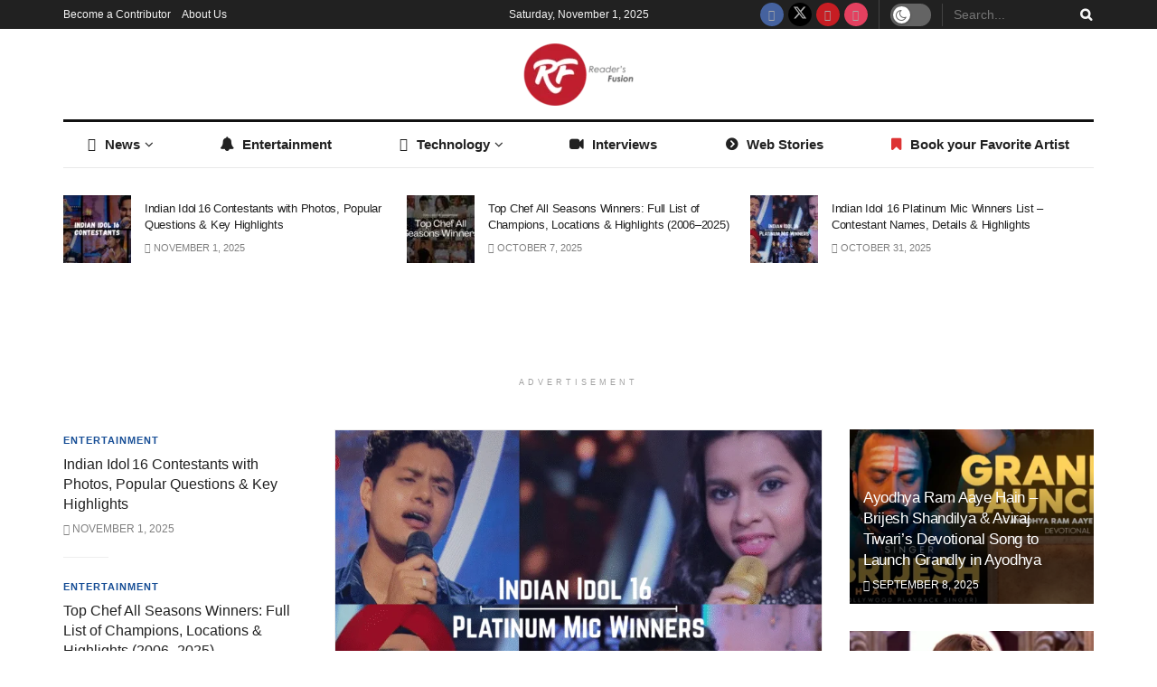

--- FILE ---
content_type: text/html; charset=UTF-8
request_url: https://www.readersfusion.com/
body_size: 69160
content:
<!doctype html>
<!--[if lt IE 7]><html class="no-js lt-ie9 lt-ie8 lt-ie7" lang="en-US"> <![endif]-->
<!--[if IE 7]><html class="no-js lt-ie9 lt-ie8" lang="en-US"> <![endif]-->
<!--[if IE 8]><html class="no-js lt-ie9" lang="en-US"> <![endif]-->
<!--[if IE 9]><html class="no-js lt-ie10" lang="en-US"> <![endif]-->
<!--[if gt IE 8]><!--><html class="no-js" lang="en-US"> <!--<![endif]--><head><script data-no-optimize="1">var litespeed_docref=sessionStorage.getItem("litespeed_docref");litespeed_docref&&(Object.defineProperty(document,"referrer",{get:function(){return litespeed_docref}}),sessionStorage.removeItem("litespeed_docref"));</script> <meta http-equiv="Content-Type" content="text/html; charset=UTF-8" /><meta name='viewport' content='width=device-width, initial-scale=1, user-scalable=yes' /><link rel="profile" href="http://gmpg.org/xfn/11" /><meta name="msvalidate.01" content="55DD27A186108E2481BD59919D03EF6A" /><link rel="pingback" href="https://www.readersfusion.com/xmlrpc.php" /><meta name='robots' content='index, follow, max-image-preview:large, max-snippet:-1, max-video-preview:-1' /><style>img:is([sizes="auto" i], [sizes^="auto," i]) { contain-intrinsic-size: 3000px 1500px }</style><meta property="og:type" content="website"><meta property="og:title" content="Home"><meta property="og:site_name" content="ReadersFusion"><meta property="og:description" content="Your Premier Destination for Entertainment News! Dive into a vibrant world of celebrity updates, film releases, music trends, and much"><meta property="og:url" content="https://www.readersfusion.com"><meta property="og:locale" content="en_US"><meta name="twitter:card" content="summary"><meta name="twitter:url" content="https://www.readersfusion.com"><meta name="twitter:title" content="Home"><meta name="twitter:description" content="Your Premier Destination for Entertainment News! Dive into a vibrant world of celebrity updates, film releases, music trends, and much"><meta name="twitter:site" content="https://twitter.com/readersfusion"> <script type="litespeed/javascript">var jnews_ajax_url='/?ajax-request=jnews'</script> <script type="litespeed/javascript">window.jnews=window.jnews||{},window.jnews.library=window.jnews.library||{},window.jnews.library=function(){"use strict";var e=this;e.win=window,e.doc=document,e.noop=function(){},e.globalBody=e.doc.getElementsByTagName("body")[0],e.globalBody=e.globalBody?e.globalBody:e.doc,e.win.jnewsDataStorage=e.win.jnewsDataStorage||{_storage:new WeakMap,put:function(e,t,n){this._storage.has(e)||this._storage.set(e,new Map),this._storage.get(e).set(t,n)},get:function(e,t){return this._storage.get(e).get(t)},has:function(e,t){return this._storage.has(e)&&this._storage.get(e).has(t)},remove:function(e,t){var n=this._storage.get(e).delete(t);return 0===!this._storage.get(e).size&&this._storage.delete(e),n}},e.windowWidth=function(){return e.win.innerWidth||e.docEl.clientWidth||e.globalBody.clientWidth},e.windowHeight=function(){return e.win.innerHeight||e.docEl.clientHeight||e.globalBody.clientHeight},e.requestAnimationFrame=e.win.requestAnimationFrame||e.win.webkitRequestAnimationFrame||e.win.mozRequestAnimationFrame||e.win.msRequestAnimationFrame||window.oRequestAnimationFrame||function(e){return setTimeout(e,1e3/60)},e.cancelAnimationFrame=e.win.cancelAnimationFrame||e.win.webkitCancelAnimationFrame||e.win.webkitCancelRequestAnimationFrame||e.win.mozCancelAnimationFrame||e.win.msCancelRequestAnimationFrame||e.win.oCancelRequestAnimationFrame||function(e){clearTimeout(e)},e.classListSupport="classList"in document.createElement("_"),e.hasClass=e.classListSupport?function(e,t){return e.classList.contains(t)}:function(e,t){return e.className.indexOf(t)>=0},e.addClass=e.classListSupport?function(t,n){e.hasClass(t,n)||t.classList.add(n)}:function(t,n){e.hasClass(t,n)||(t.className+=" "+n)},e.removeClass=e.classListSupport?function(t,n){e.hasClass(t,n)&&t.classList.remove(n)}:function(t,n){e.hasClass(t,n)&&(t.className=t.className.replace(n,""))},e.objKeys=function(e){var t=[];for(var n in e)Object.prototype.hasOwnProperty.call(e,n)&&t.push(n);return t},e.isObjectSame=function(e,t){var n=!0;return JSON.stringify(e)!==JSON.stringify(t)&&(n=!1),n},e.extend=function(){for(var e,t,n,o=arguments[0]||{},i=1,a=arguments.length;i<a;i++)if(null!==(e=arguments[i]))for(t in e)o!==(n=e[t])&&void 0!==n&&(o[t]=n);return o},e.dataStorage=e.win.jnewsDataStorage,e.isVisible=function(e){return 0!==e.offsetWidth&&0!==e.offsetHeight||e.getBoundingClientRect().length},e.getHeight=function(e){return e.offsetHeight||e.clientHeight||e.getBoundingClientRect().height},e.getWidth=function(e){return e.offsetWidth||e.clientWidth||e.getBoundingClientRect().width},e.supportsPassive=!1;try{var t=Object.defineProperty({},"passive",{get:function(){e.supportsPassive=!0}});"createEvent"in e.doc?e.win.addEventListener("test",null,t):"fireEvent"in e.doc&&e.win.attachEvent("test",null)}catch(e){}e.passiveOption=!!e.supportsPassive&&{passive:!0},e.setStorage=function(e,t){e="jnews-"+e;var n={expired:Math.floor(((new Date).getTime()+432e5)/1e3)};t=Object.assign(n,t);localStorage.setItem(e,JSON.stringify(t))},e.getStorage=function(e){e="jnews-"+e;var t=localStorage.getItem(e);return null!==t&&0<t.length?JSON.parse(localStorage.getItem(e)):{}},e.expiredStorage=function(){var t,n="jnews-";for(var o in localStorage)o.indexOf(n)>-1&&"undefined"!==(t=e.getStorage(o.replace(n,""))).expired&&t.expired<Math.floor((new Date).getTime()/1e3)&&localStorage.removeItem(o)},e.addEvents=function(t,n,o){for(var i in n){var a=["touchstart","touchmove"].indexOf(i)>=0&&!o&&e.passiveOption;"createEvent"in e.doc?t.addEventListener(i,n[i],a):"fireEvent"in e.doc&&t.attachEvent("on"+i,n[i])}},e.removeEvents=function(t,n){for(var o in n)"createEvent"in e.doc?t.removeEventListener(o,n[o]):"fireEvent"in e.doc&&t.detachEvent("on"+o,n[o])},e.triggerEvents=function(t,n,o){var i;o=o||{detail:null};return"createEvent"in e.doc?(!(i=e.doc.createEvent("CustomEvent")||new CustomEvent(n)).initCustomEvent||i.initCustomEvent(n,!0,!1,o),void t.dispatchEvent(i)):"fireEvent"in e.doc?((i=e.doc.createEventObject()).eventType=n,void t.fireEvent("on"+i.eventType,i)):void 0},e.getParents=function(t,n){void 0===n&&(n=e.doc);for(var o=[],i=t.parentNode,a=!1;!a;)if(i){var r=i;r.querySelectorAll(n).length?a=!0:(o.push(r),i=r.parentNode)}else o=[],a=!0;return o},e.forEach=function(e,t,n){for(var o=0,i=e.length;o<i;o++)t.call(n,e[o],o)},e.getText=function(e){return e.innerText||e.textContent},e.setText=function(e,t){var n="object"==typeof t?t.innerText||t.textContent:t;e.innerText&&(e.innerText=n),e.textContent&&(e.textContent=n)},e.httpBuildQuery=function(t){return e.objKeys(t).reduce(function t(n){var o=arguments.length>1&&void 0!==arguments[1]?arguments[1]:null;return function(i,a){var r=n[a];a=encodeURIComponent(a);var s=o?"".concat(o,"[").concat(a,"]"):a;return null==r||"function"==typeof r?(i.push("".concat(s,"=")),i):["number","boolean","string"].includes(typeof r)?(i.push("".concat(s,"=").concat(encodeURIComponent(r))),i):(i.push(e.objKeys(r).reduce(t(r,s),[]).join("&")),i)}}(t),[]).join("&")},e.get=function(t,n,o,i){return o="function"==typeof o?o:e.noop,e.ajax("GET",t,n,o,i)},e.post=function(t,n,o,i){return o="function"==typeof o?o:e.noop,e.ajax("POST",t,n,o,i)},e.ajax=function(t,n,o,i,a){var r=new XMLHttpRequest,s=n,c=e.httpBuildQuery(o);if(t=-1!=["GET","POST"].indexOf(t)?t:"GET",r.open(t,s+("GET"==t?"?"+c:""),!0),"POST"==t&&r.setRequestHeader("Content-type","application/x-www-form-urlencoded"),r.setRequestHeader("X-Requested-With","XMLHttpRequest"),r.onreadystatechange=function(){4===r.readyState&&200<=r.status&&300>r.status&&"function"==typeof i&&i.call(void 0,r.response)},void 0!==a&&!a){return{xhr:r,send:function(){r.send("POST"==t?c:null)}}}return r.send("POST"==t?c:null),{xhr:r}},e.scrollTo=function(t,n,o){function i(e,t,n){this.start=this.position(),this.change=e-this.start,this.currentTime=0,this.increment=20,this.duration=void 0===n?500:n,this.callback=t,this.finish=!1,this.animateScroll()}return Math.easeInOutQuad=function(e,t,n,o){return(e/=o/2)<1?n/2*e*e+t:-n/2*(--e*(e-2)-1)+t},i.prototype.stop=function(){this.finish=!0},i.prototype.move=function(t){e.doc.documentElement.scrollTop=t,e.globalBody.parentNode.scrollTop=t,e.globalBody.scrollTop=t},i.prototype.position=function(){return e.doc.documentElement.scrollTop||e.globalBody.parentNode.scrollTop||e.globalBody.scrollTop},i.prototype.animateScroll=function(){this.currentTime+=this.increment;var t=Math.easeInOutQuad(this.currentTime,this.start,this.change,this.duration);this.move(t),this.currentTime<this.duration&&!this.finish?e.requestAnimationFrame.call(e.win,this.animateScroll.bind(this)):this.callback&&"function"==typeof this.callback&&this.callback()},new i(t,n,o)},e.unwrap=function(t){var n,o=t;e.forEach(t,(function(e,t){n?n+=e:n=e})),o.replaceWith(n)},e.performance={start:function(e){performance.mark(e+"Start")},stop:function(e){performance.mark(e+"End"),performance.measure(e,e+"Start",e+"End")}},e.fps=function(){var t=0,n=0,o=0;!function(){var i=t=0,a=0,r=0,s=document.getElementById("fpsTable"),c=function(t){void 0===document.getElementsByTagName("body")[0]?e.requestAnimationFrame.call(e.win,(function(){c(t)})):document.getElementsByTagName("body")[0].appendChild(t)};null===s&&((s=document.createElement("div")).style.position="fixed",s.style.top="120px",s.style.left="10px",s.style.width="100px",s.style.height="20px",s.style.border="1px solid black",s.style.fontSize="11px",s.style.zIndex="100000",s.style.backgroundColor="white",s.id="fpsTable",c(s));var l=function(){o++,n=Date.now(),(a=(o/(r=(n-t)/1e3)).toPrecision(2))!=i&&(i=a,s.innerHTML=i+"fps"),1<r&&(t=n,o=0),e.requestAnimationFrame.call(e.win,l)};l()}()},e.instr=function(e,t){for(var n=0;n<t.length;n++)if(-1!==e.toLowerCase().indexOf(t[n].toLowerCase()))return!0},e.winLoad=function(t,n){function o(o){if("complete"===e.doc.readyState||"interactive"===e.doc.readyState)return!o||n?setTimeout(t,n||1):t(o),1}o()||e.addEvents(e.win,{load:o})},e.docReady=function(t,n){function o(o){if("complete"===e.doc.readyState||"interactive"===e.doc.readyState)return!o||n?setTimeout(t,n||1):t(o),1}o()||e.addEvents(e.doc,{DOMContentLiteSpeedLoaded:o})},e.fireOnce=function(){e.docReady((function(){e.assets=e.assets||[],e.assets.length&&(e.boot(),e.load_assets())}),50)},e.boot=function(){e.length&&e.doc.querySelectorAll("style[media]").forEach((function(e){"not all"==e.getAttribute("media")&&e.removeAttribute("media")}))},e.create_js=function(t,n){var o=e.doc.createElement("script");switch(o.setAttribute("src",t),n){case"defer":o.setAttribute("defer",!0);break;case"async":o.setAttribute("async",!0);break;case"deferasync":o.setAttribute("defer",!0),o.setAttribute("async",!0)}e.globalBody.appendChild(o)},e.load_assets=function(){"object"==typeof e.assets&&e.forEach(e.assets.slice(0),(function(t,n){var o="";t.defer&&(o+="defer"),t.async&&(o+="async"),e.create_js(t.url,o);var i=e.assets.indexOf(t);i>-1&&e.assets.splice(i,1)})),e.assets=jnewsoption.au_scripts=window.jnewsads=[]},e.setCookie=function(e,t,n){var o="";if(n){var i=new Date;i.setTime(i.getTime()+24*n*60*60*1e3),o="; expires="+i.toUTCString()}document.cookie=e+"="+(t||"")+o+"; path=/"},e.getCookie=function(e){for(var t=e+"=",n=document.cookie.split(";"),o=0;o<n.length;o++){for(var i=n[o];" "==i.charAt(0);)i=i.substring(1,i.length);if(0==i.indexOf(t))return i.substring(t.length,i.length)}return null},e.eraseCookie=function(e){document.cookie=e+"=; Path=/; Expires=Thu, 01 Jan 1970 00:00:01 GMT;"},e.docReady((function(){e.globalBody=e.globalBody==e.doc?e.doc.getElementsByTagName("body")[0]:e.globalBody,e.globalBody=e.globalBody?e.globalBody:e.doc})),e.winLoad((function(){e.winLoad((function(){var t=!1;if(void 0!==window.jnewsadmin)if(void 0!==window.file_version_checker){var n=e.objKeys(window.file_version_checker);n.length?n.forEach((function(e){t||"10.0.4"===window.file_version_checker[e]||(t=!0)})):t=!0}else t=!0;t&&(window.jnewsHelper.getMessage(),window.jnewsHelper.getNotice())}),2500)}))},window.jnews.library=new window.jnews.library</script> <title>Latest Entertainment News: Trending Gossips, Web Series, Stories &amp; TV Serials</title><meta name="description" content="Stay in the loop with the Latest Entertainment News! Explore trending gossips, captivating web series, intriguing stories, and must-watch TV serials. Dive into a world of entertainment updates that will keep you hooked and informed." /><link rel="canonical" href="https://www.readersfusion.com/" /><meta property="og:locale" content="en_US" /><meta property="og:type" content="website" /><meta property="og:title" content="Latest Entertainment News: Trending Gossips, Web Series, Stories &amp; TV Serials" /><meta property="og:description" content="Stay in the loop with the Latest Entertainment News! Explore trending gossips, captivating web series, intriguing stories, and must-watch TV serials. Dive into a world of entertainment updates that will keep you hooked and informed." /><meta property="og:url" content="https://www.readersfusion.com/" /><meta property="og:site_name" content="ReadersFusion" /><meta property="article:publisher" content="https://www.facebook.com/readersfusion" /><meta property="article:modified_time" content="2025-03-11T06:38:04+00:00" /><meta name="twitter:card" content="summary_large_image" /><meta name="twitter:site" content="@readersfusion" /> <script type="application/ld+json" class="yoast-schema-graph">{"@context":"https://schema.org","@graph":[{"@type":"WebPage","@id":"https://www.readersfusion.com/","url":"https://www.readersfusion.com/","name":"Latest Entertainment News: Trending Gossips, Web Series, Stories & TV Serials","isPartOf":{"@id":"https://www.readersfusion.com/#website"},"about":{"@id":"https://www.readersfusion.com/#organization"},"datePublished":"2022-11-10T09:45:17+00:00","dateModified":"2025-03-11T06:38:04+00:00","description":"Stay in the loop with the Latest Entertainment News! Explore trending gossips, captivating web series, intriguing stories, and must-watch TV serials. Dive into a world of entertainment updates that will keep you hooked and informed.","breadcrumb":{"@id":"https://www.readersfusion.com/#breadcrumb"},"inLanguage":"en-US","potentialAction":[{"@type":"ReadAction","target":["https://www.readersfusion.com/"]}]},{"@type":"BreadcrumbList","@id":"https://www.readersfusion.com/#breadcrumb","itemListElement":[{"@type":"ListItem","position":1,"name":"Home"}]},{"@type":"WebSite","@id":"https://www.readersfusion.com/#website","url":"https://www.readersfusion.com/","name":"ReadersFusion","description":"","publisher":{"@id":"https://www.readersfusion.com/#organization"},"potentialAction":[{"@type":"SearchAction","target":{"@type":"EntryPoint","urlTemplate":"https://www.readersfusion.com/?s={search_term_string}"},"query-input":{"@type":"PropertyValueSpecification","valueRequired":true,"valueName":"search_term_string"}}],"inLanguage":"en-US"},{"@type":"Organization","@id":"https://www.readersfusion.com/#organization","name":"Readers Fusion","url":"https://www.readersfusion.com/","logo":{"@type":"ImageObject","inLanguage":"en-US","@id":"https://www.readersfusion.com/#/schema/logo/image/","url":"http://readersfusion.com/wp-content/uploads/2018/01/RF-logo-icon.jpg","contentUrl":"http://readersfusion.com/wp-content/uploads/2018/01/RF-logo-icon.jpg","width":113,"height":113,"caption":"Readers Fusion"},"image":{"@id":"https://www.readersfusion.com/#/schema/logo/image/"},"sameAs":["https://www.facebook.com/readersfusion","https://x.com/readersfusion"]}]}</script> <meta name="msvalidate.01" content="55DD27A186108E2481BD59919D03EF6A" /><meta name="google-site-verification" content="WFkHRguWh7lfuNduXGsLj9CrTKdl9Urvc7o2K88k-Ws" /><meta name="p:domain_verify" content="fc6c04bfa66d48b094c70c19083ed612" /><link rel="amphtml" href="https://www.readersfusion.com/amp/" /><meta name="generator" content="AMP for WP 1.1.7.1"/><link rel='dns-prefetch' href='//fonts.googleapis.com' /><link rel='preconnect' href='https://fonts.gstatic.com' /><link rel="alternate" type="application/rss+xml" title="ReadersFusion &raquo; Feed" href="https://www.readersfusion.com/feed/" /><link rel="alternate" type="application/rss+xml" title="ReadersFusion &raquo; Comments Feed" href="https://www.readersfusion.com/comments/feed/" /><link rel="alternate" type="application/rss+xml" title="ReadersFusion &raquo; Stories Feed" href="https://www.readersfusion.com/web-stories/feed/"><link data-optimized="2" rel="stylesheet" href="https://www.readersfusion.com/wp-content/litespeed/css/527b2cd3e807e6572e31b28c95da64b4.css?ver=1c5c3" /><style id='classic-theme-styles-inline-css' type='text/css'>/*! This file is auto-generated */
.wp-block-button__link{color:#fff;background-color:#32373c;border-radius:9999px;box-shadow:none;text-decoration:none;padding:calc(.667em + 2px) calc(1.333em + 2px);font-size:1.125em}.wp-block-file__button{background:#32373c;color:#fff;text-decoration:none}</style><style id='global-styles-inline-css' type='text/css'>:root{--wp--preset--aspect-ratio--square: 1;--wp--preset--aspect-ratio--4-3: 4/3;--wp--preset--aspect-ratio--3-4: 3/4;--wp--preset--aspect-ratio--3-2: 3/2;--wp--preset--aspect-ratio--2-3: 2/3;--wp--preset--aspect-ratio--16-9: 16/9;--wp--preset--aspect-ratio--9-16: 9/16;--wp--preset--color--black: #000000;--wp--preset--color--cyan-bluish-gray: #abb8c3;--wp--preset--color--white: #ffffff;--wp--preset--color--pale-pink: #f78da7;--wp--preset--color--vivid-red: #cf2e2e;--wp--preset--color--luminous-vivid-orange: #ff6900;--wp--preset--color--luminous-vivid-amber: #fcb900;--wp--preset--color--light-green-cyan: #7bdcb5;--wp--preset--color--vivid-green-cyan: #00d084;--wp--preset--color--pale-cyan-blue: #8ed1fc;--wp--preset--color--vivid-cyan-blue: #0693e3;--wp--preset--color--vivid-purple: #9b51e0;--wp--preset--gradient--vivid-cyan-blue-to-vivid-purple: linear-gradient(135deg,rgba(6,147,227,1) 0%,rgb(155,81,224) 100%);--wp--preset--gradient--light-green-cyan-to-vivid-green-cyan: linear-gradient(135deg,rgb(122,220,180) 0%,rgb(0,208,130) 100%);--wp--preset--gradient--luminous-vivid-amber-to-luminous-vivid-orange: linear-gradient(135deg,rgba(252,185,0,1) 0%,rgba(255,105,0,1) 100%);--wp--preset--gradient--luminous-vivid-orange-to-vivid-red: linear-gradient(135deg,rgba(255,105,0,1) 0%,rgb(207,46,46) 100%);--wp--preset--gradient--very-light-gray-to-cyan-bluish-gray: linear-gradient(135deg,rgb(238,238,238) 0%,rgb(169,184,195) 100%);--wp--preset--gradient--cool-to-warm-spectrum: linear-gradient(135deg,rgb(74,234,220) 0%,rgb(151,120,209) 20%,rgb(207,42,186) 40%,rgb(238,44,130) 60%,rgb(251,105,98) 80%,rgb(254,248,76) 100%);--wp--preset--gradient--blush-light-purple: linear-gradient(135deg,rgb(255,206,236) 0%,rgb(152,150,240) 100%);--wp--preset--gradient--blush-bordeaux: linear-gradient(135deg,rgb(254,205,165) 0%,rgb(254,45,45) 50%,rgb(107,0,62) 100%);--wp--preset--gradient--luminous-dusk: linear-gradient(135deg,rgb(255,203,112) 0%,rgb(199,81,192) 50%,rgb(65,88,208) 100%);--wp--preset--gradient--pale-ocean: linear-gradient(135deg,rgb(255,245,203) 0%,rgb(182,227,212) 50%,rgb(51,167,181) 100%);--wp--preset--gradient--electric-grass: linear-gradient(135deg,rgb(202,248,128) 0%,rgb(113,206,126) 100%);--wp--preset--gradient--midnight: linear-gradient(135deg,rgb(2,3,129) 0%,rgb(40,116,252) 100%);--wp--preset--font-size--small: 13px;--wp--preset--font-size--medium: 20px;--wp--preset--font-size--large: 36px;--wp--preset--font-size--x-large: 42px;--wp--preset--spacing--20: 0.44rem;--wp--preset--spacing--30: 0.67rem;--wp--preset--spacing--40: 1rem;--wp--preset--spacing--50: 1.5rem;--wp--preset--spacing--60: 2.25rem;--wp--preset--spacing--70: 3.38rem;--wp--preset--spacing--80: 5.06rem;--wp--preset--shadow--natural: 6px 6px 9px rgba(0, 0, 0, 0.2);--wp--preset--shadow--deep: 12px 12px 50px rgba(0, 0, 0, 0.4);--wp--preset--shadow--sharp: 6px 6px 0px rgba(0, 0, 0, 0.2);--wp--preset--shadow--outlined: 6px 6px 0px -3px rgba(255, 255, 255, 1), 6px 6px rgba(0, 0, 0, 1);--wp--preset--shadow--crisp: 6px 6px 0px rgba(0, 0, 0, 1);}:where(.is-layout-flex){gap: 0.5em;}:where(.is-layout-grid){gap: 0.5em;}body .is-layout-flex{display: flex;}.is-layout-flex{flex-wrap: wrap;align-items: center;}.is-layout-flex > :is(*, div){margin: 0;}body .is-layout-grid{display: grid;}.is-layout-grid > :is(*, div){margin: 0;}:where(.wp-block-columns.is-layout-flex){gap: 2em;}:where(.wp-block-columns.is-layout-grid){gap: 2em;}:where(.wp-block-post-template.is-layout-flex){gap: 1.25em;}:where(.wp-block-post-template.is-layout-grid){gap: 1.25em;}.has-black-color{color: var(--wp--preset--color--black) !important;}.has-cyan-bluish-gray-color{color: var(--wp--preset--color--cyan-bluish-gray) !important;}.has-white-color{color: var(--wp--preset--color--white) !important;}.has-pale-pink-color{color: var(--wp--preset--color--pale-pink) !important;}.has-vivid-red-color{color: var(--wp--preset--color--vivid-red) !important;}.has-luminous-vivid-orange-color{color: var(--wp--preset--color--luminous-vivid-orange) !important;}.has-luminous-vivid-amber-color{color: var(--wp--preset--color--luminous-vivid-amber) !important;}.has-light-green-cyan-color{color: var(--wp--preset--color--light-green-cyan) !important;}.has-vivid-green-cyan-color{color: var(--wp--preset--color--vivid-green-cyan) !important;}.has-pale-cyan-blue-color{color: var(--wp--preset--color--pale-cyan-blue) !important;}.has-vivid-cyan-blue-color{color: var(--wp--preset--color--vivid-cyan-blue) !important;}.has-vivid-purple-color{color: var(--wp--preset--color--vivid-purple) !important;}.has-black-background-color{background-color: var(--wp--preset--color--black) !important;}.has-cyan-bluish-gray-background-color{background-color: var(--wp--preset--color--cyan-bluish-gray) !important;}.has-white-background-color{background-color: var(--wp--preset--color--white) !important;}.has-pale-pink-background-color{background-color: var(--wp--preset--color--pale-pink) !important;}.has-vivid-red-background-color{background-color: var(--wp--preset--color--vivid-red) !important;}.has-luminous-vivid-orange-background-color{background-color: var(--wp--preset--color--luminous-vivid-orange) !important;}.has-luminous-vivid-amber-background-color{background-color: var(--wp--preset--color--luminous-vivid-amber) !important;}.has-light-green-cyan-background-color{background-color: var(--wp--preset--color--light-green-cyan) !important;}.has-vivid-green-cyan-background-color{background-color: var(--wp--preset--color--vivid-green-cyan) !important;}.has-pale-cyan-blue-background-color{background-color: var(--wp--preset--color--pale-cyan-blue) !important;}.has-vivid-cyan-blue-background-color{background-color: var(--wp--preset--color--vivid-cyan-blue) !important;}.has-vivid-purple-background-color{background-color: var(--wp--preset--color--vivid-purple) !important;}.has-black-border-color{border-color: var(--wp--preset--color--black) !important;}.has-cyan-bluish-gray-border-color{border-color: var(--wp--preset--color--cyan-bluish-gray) !important;}.has-white-border-color{border-color: var(--wp--preset--color--white) !important;}.has-pale-pink-border-color{border-color: var(--wp--preset--color--pale-pink) !important;}.has-vivid-red-border-color{border-color: var(--wp--preset--color--vivid-red) !important;}.has-luminous-vivid-orange-border-color{border-color: var(--wp--preset--color--luminous-vivid-orange) !important;}.has-luminous-vivid-amber-border-color{border-color: var(--wp--preset--color--luminous-vivid-amber) !important;}.has-light-green-cyan-border-color{border-color: var(--wp--preset--color--light-green-cyan) !important;}.has-vivid-green-cyan-border-color{border-color: var(--wp--preset--color--vivid-green-cyan) !important;}.has-pale-cyan-blue-border-color{border-color: var(--wp--preset--color--pale-cyan-blue) !important;}.has-vivid-cyan-blue-border-color{border-color: var(--wp--preset--color--vivid-cyan-blue) !important;}.has-vivid-purple-border-color{border-color: var(--wp--preset--color--vivid-purple) !important;}.has-vivid-cyan-blue-to-vivid-purple-gradient-background{background: var(--wp--preset--gradient--vivid-cyan-blue-to-vivid-purple) !important;}.has-light-green-cyan-to-vivid-green-cyan-gradient-background{background: var(--wp--preset--gradient--light-green-cyan-to-vivid-green-cyan) !important;}.has-luminous-vivid-amber-to-luminous-vivid-orange-gradient-background{background: var(--wp--preset--gradient--luminous-vivid-amber-to-luminous-vivid-orange) !important;}.has-luminous-vivid-orange-to-vivid-red-gradient-background{background: var(--wp--preset--gradient--luminous-vivid-orange-to-vivid-red) !important;}.has-very-light-gray-to-cyan-bluish-gray-gradient-background{background: var(--wp--preset--gradient--very-light-gray-to-cyan-bluish-gray) !important;}.has-cool-to-warm-spectrum-gradient-background{background: var(--wp--preset--gradient--cool-to-warm-spectrum) !important;}.has-blush-light-purple-gradient-background{background: var(--wp--preset--gradient--blush-light-purple) !important;}.has-blush-bordeaux-gradient-background{background: var(--wp--preset--gradient--blush-bordeaux) !important;}.has-luminous-dusk-gradient-background{background: var(--wp--preset--gradient--luminous-dusk) !important;}.has-pale-ocean-gradient-background{background: var(--wp--preset--gradient--pale-ocean) !important;}.has-electric-grass-gradient-background{background: var(--wp--preset--gradient--electric-grass) !important;}.has-midnight-gradient-background{background: var(--wp--preset--gradient--midnight) !important;}.has-small-font-size{font-size: var(--wp--preset--font-size--small) !important;}.has-medium-font-size{font-size: var(--wp--preset--font-size--medium) !important;}.has-large-font-size{font-size: var(--wp--preset--font-size--large) !important;}.has-x-large-font-size{font-size: var(--wp--preset--font-size--x-large) !important;}
:where(.wp-block-post-template.is-layout-flex){gap: 1.25em;}:where(.wp-block-post-template.is-layout-grid){gap: 1.25em;}
:where(.wp-block-columns.is-layout-flex){gap: 2em;}:where(.wp-block-columns.is-layout-grid){gap: 2em;}
:root :where(.wp-block-pullquote){font-size: 1.5em;line-height: 1.6;}</style> <script type="litespeed/javascript" data-src="https://www.readersfusion.com/wp-includes/js/jquery/jquery.min.js" id="jquery-core-js"></script> <script></script><link rel="https://api.w.org/" href="https://www.readersfusion.com/wp-json/" /><link rel="alternate" title="JSON" type="application/json" href="https://www.readersfusion.com/wp-json/wp/v2/pages/12416" /><link rel="EditURI" type="application/rsd+xml" title="RSD" href="https://www.readersfusion.com/xmlrpc.php?rsd" /><meta name="generator" content="WordPress 6.8.3" /><link rel='shortlink' href='https://www.readersfusion.com/' /><link rel="alternate" title="oEmbed (JSON)" type="application/json+oembed" href="https://www.readersfusion.com/wp-json/oembed/1.0/embed?url=https%3A%2F%2Fwww.readersfusion.com%2F" /><link rel="alternate" title="oEmbed (XML)" type="text/xml+oembed" href="https://www.readersfusion.com/wp-json/oembed/1.0/embed?url=https%3A%2F%2Fwww.readersfusion.com%2F&#038;format=xml" /><meta name="generator" content="Powered by WPBakery Page Builder - drag and drop page builder for WordPress."/> <script type="litespeed/javascript">if(screen.width<769){window.location="https://www.readersfusion.com/amp/"}</script> <script type='application/ld+json'>{"@context":"http:\/\/schema.org","@type":"Organization","@id":"https:\/\/www.readersfusion.com\/#organization","url":"https:\/\/www.readersfusion.com\/","name":"","logo":{"@type":"ImageObject","url":""},"sameAs":["https:\/\/facebook.com\/readersfusion","https:\/\/twitter.com\/readersfusion","https:\/\/www.youtube.com\/@readersfusion\/","https:\/\/www.instagram.com\/readersfusion\/"]}</script> <script type='application/ld+json'>{"@context":"http:\/\/schema.org","@type":"WebSite","@id":"https:\/\/www.readersfusion.com\/#website","url":"https:\/\/www.readersfusion.com\/","name":"","potentialAction":{"@type":"SearchAction","target":"https:\/\/www.readersfusion.com\/?s={search_term_string}","query-input":"required name=search_term_string"}}</script> <link rel="icon" href="https://www.readersfusion.com/wp-content/uploads/2022/08/cropped-cropped-Readers-Fusion-Logo-4-32x32.png" sizes="32x32" /><link rel="icon" href="https://www.readersfusion.com/wp-content/uploads/2022/08/cropped-cropped-Readers-Fusion-Logo-4-192x192.png" sizes="192x192" /><link rel="apple-touch-icon" href="https://www.readersfusion.com/wp-content/uploads/2022/08/cropped-cropped-Readers-Fusion-Logo-4-180x180.png" /><meta name="msapplication-TileImage" content="https://www.readersfusion.com/wp-content/uploads/2022/08/cropped-cropped-Readers-Fusion-Logo-4-270x270.png" /><style id="jeg_dynamic_css" type="text/css" data-type="jeg_custom-css">.jeg_container, .jeg_content, .jeg_boxed .jeg_main .jeg_container, .jeg_autoload_separator { background-color : #ffffff; } body { --j-body-color : #53585c; --j-accent-color : #174e96; --j-alt-color : #174259; --j-heading-color : #212121; } body,.jeg_newsfeed_list .tns-outer .tns-controls button,.jeg_filter_button,.owl-carousel .owl-nav div,.jeg_readmore,.jeg_hero_style_7 .jeg_post_meta a,.widget_calendar thead th,.widget_calendar tfoot a,.jeg_socialcounter a,.entry-header .jeg_meta_like a,.entry-header .jeg_meta_comment a,.entry-header .jeg_meta_donation a,.entry-header .jeg_meta_bookmark a,.entry-content tbody tr:hover,.entry-content th,.jeg_splitpost_nav li:hover a,#breadcrumbs a,.jeg_author_socials a:hover,.jeg_footer_content a,.jeg_footer_bottom a,.jeg_cartcontent,.woocommerce .woocommerce-breadcrumb a { color : #53585c; } a, .jeg_menu_style_5>li>a:hover, .jeg_menu_style_5>li.sfHover>a, .jeg_menu_style_5>li.current-menu-item>a, .jeg_menu_style_5>li.current-menu-ancestor>a, .jeg_navbar .jeg_menu:not(.jeg_main_menu)>li>a:hover, .jeg_midbar .jeg_menu:not(.jeg_main_menu)>li>a:hover, .jeg_side_tabs li.active, .jeg_block_heading_5 strong, .jeg_block_heading_6 strong, .jeg_block_heading_7 strong, .jeg_block_heading_8 strong, .jeg_subcat_list li a:hover, .jeg_subcat_list li button:hover, .jeg_pl_lg_7 .jeg_thumb .jeg_post_category a, .jeg_pl_xs_2:before, .jeg_pl_xs_4 .jeg_postblock_content:before, .jeg_postblock .jeg_post_title a:hover, .jeg_hero_style_6 .jeg_post_title a:hover, .jeg_sidefeed .jeg_pl_xs_3 .jeg_post_title a:hover, .widget_jnews_popular .jeg_post_title a:hover, .jeg_meta_author a, .widget_archive li a:hover, .widget_pages li a:hover, .widget_meta li a:hover, .widget_recent_entries li a:hover, .widget_rss li a:hover, .widget_rss cite, .widget_categories li a:hover, .widget_categories li.current-cat>a, #breadcrumbs a:hover, .jeg_share_count .counts, .commentlist .bypostauthor>.comment-body>.comment-author>.fn, span.required, .jeg_review_title, .bestprice .price, .authorlink a:hover, .jeg_vertical_playlist .jeg_video_playlist_play_icon, .jeg_vertical_playlist .jeg_video_playlist_item.active .jeg_video_playlist_thumbnail:before, .jeg_horizontal_playlist .jeg_video_playlist_play, .woocommerce li.product .pricegroup .button, .widget_display_forums li a:hover, .widget_display_topics li:before, .widget_display_replies li:before, .widget_display_views li:before, .bbp-breadcrumb a:hover, .jeg_mobile_menu li.sfHover>a, .jeg_mobile_menu li a:hover, .split-template-6 .pagenum, .jeg_mobile_menu_style_5>li>a:hover, .jeg_mobile_menu_style_5>li.sfHover>a, .jeg_mobile_menu_style_5>li.current-menu-item>a, .jeg_mobile_menu_style_5>li.current-menu-ancestor>a, .jeg_mobile_menu.jeg_menu_dropdown li.open > div > a { color : #174e96; } .jeg_menu_style_1>li>a:before, .jeg_menu_style_2>li>a:before, .jeg_menu_style_3>li>a:before, .jeg_side_toggle, .jeg_slide_caption .jeg_post_category a, .jeg_slider_type_1_wrapper .tns-controls button.tns-next, .jeg_block_heading_1 .jeg_block_title span, .jeg_block_heading_2 .jeg_block_title span, .jeg_block_heading_3, .jeg_block_heading_4 .jeg_block_title span, .jeg_block_heading_6:after, .jeg_pl_lg_box .jeg_post_category a, .jeg_pl_md_box .jeg_post_category a, .jeg_readmore:hover, .jeg_thumb .jeg_post_category a, .jeg_block_loadmore a:hover, .jeg_postblock.alt .jeg_block_loadmore a:hover, .jeg_block_loadmore a.active, .jeg_postblock_carousel_2 .jeg_post_category a, .jeg_heroblock .jeg_post_category a, .jeg_pagenav_1 .page_number.active, .jeg_pagenav_1 .page_number.active:hover, input[type="submit"], .btn, .button, .widget_tag_cloud a:hover, .popularpost_item:hover .jeg_post_title a:before, .jeg_splitpost_4 .page_nav, .jeg_splitpost_5 .page_nav, .jeg_post_via a:hover, .jeg_post_source a:hover, .jeg_post_tags a:hover, .comment-reply-title small a:before, .comment-reply-title small a:after, .jeg_storelist .productlink, .authorlink li.active a:before, .jeg_footer.dark .socials_widget:not(.nobg) a:hover .fa,.jeg_footer.dark .socials_widget:not(.nobg) a:hover span.jeg-icon, div.jeg_breakingnews_title, .jeg_overlay_slider_bottom_wrapper .tns-controls button, .jeg_overlay_slider_bottom_wrapper .tns-controls button:hover, .jeg_vertical_playlist .jeg_video_playlist_current, .woocommerce span.onsale, .woocommerce #respond input#submit:hover, .woocommerce a.button:hover, .woocommerce button.button:hover, .woocommerce input.button:hover, .woocommerce #respond input#submit.alt, .woocommerce a.button.alt, .woocommerce button.button.alt, .woocommerce input.button.alt, .jeg_popup_post .caption, .jeg_footer.dark input[type="submit"], .jeg_footer.dark .btn, .jeg_footer.dark .button, .footer_widget.widget_tag_cloud a:hover, .jeg_inner_content .content-inner .jeg_post_category a:hover, #buddypress .standard-form button, #buddypress a.button, #buddypress input[type="submit"], #buddypress input[type="button"], #buddypress input[type="reset"], #buddypress ul.button-nav li a, #buddypress .generic-button a, #buddypress .generic-button button, #buddypress .comment-reply-link, #buddypress a.bp-title-button, #buddypress.buddypress-wrap .members-list li .user-update .activity-read-more a, div#buddypress .standard-form button:hover, div#buddypress a.button:hover, div#buddypress input[type="submit"]:hover, div#buddypress input[type="button"]:hover, div#buddypress input[type="reset"]:hover, div#buddypress ul.button-nav li a:hover, div#buddypress .generic-button a:hover, div#buddypress .generic-button button:hover, div#buddypress .comment-reply-link:hover, div#buddypress a.bp-title-button:hover, div#buddypress.buddypress-wrap .members-list li .user-update .activity-read-more a:hover, #buddypress #item-nav .item-list-tabs ul li a:before, .jeg_inner_content .jeg_meta_container .follow-wrapper a { background-color : #174e96; } .jeg_block_heading_7 .jeg_block_title span, .jeg_readmore:hover, .jeg_block_loadmore a:hover, .jeg_block_loadmore a.active, .jeg_pagenav_1 .page_number.active, .jeg_pagenav_1 .page_number.active:hover, .jeg_pagenav_3 .page_number:hover, .jeg_prevnext_post a:hover h3, .jeg_overlay_slider .jeg_post_category, .jeg_sidefeed .jeg_post.active, .jeg_vertical_playlist.jeg_vertical_playlist .jeg_video_playlist_item.active .jeg_video_playlist_thumbnail img, .jeg_horizontal_playlist .jeg_video_playlist_item.active { border-color : #174e96; } .jeg_tabpost_nav li.active, .woocommerce div.product .woocommerce-tabs ul.tabs li.active, .jeg_mobile_menu_style_1>li.current-menu-item a, .jeg_mobile_menu_style_1>li.current-menu-ancestor a, .jeg_mobile_menu_style_2>li.current-menu-item::after, .jeg_mobile_menu_style_2>li.current-menu-ancestor::after, .jeg_mobile_menu_style_3>li.current-menu-item::before, .jeg_mobile_menu_style_3>li.current-menu-ancestor::before { border-bottom-color : #174e96; } .jeg_post_share .jeg-icon svg { fill : #174e96; } .jeg_post_meta .fa, .jeg_post_meta .jpwt-icon, .entry-header .jeg_post_meta .fa, .jeg_review_stars, .jeg_price_review_list { color : #174259; } .jeg_share_button.share-float.share-monocrhome a { background-color : #174259; } h1,h2,h3,h4,h5,h6,.jeg_post_title a,.entry-header .jeg_post_title,.jeg_hero_style_7 .jeg_post_title a,.jeg_block_title,.jeg_splitpost_bar .current_title,.jeg_video_playlist_title,.gallery-caption,.jeg_push_notification_button>a.button { color : #212121; } .split-template-9 .pagenum, .split-template-10 .pagenum, .split-template-11 .pagenum, .split-template-12 .pagenum, .split-template-13 .pagenum, .split-template-15 .pagenum, .split-template-18 .pagenum, .split-template-20 .pagenum, .split-template-19 .current_title span, .split-template-20 .current_title span { background-color : #212121; } .jeg_topbar .jeg_nav_row, .jeg_topbar .jeg_search_no_expand .jeg_search_input { line-height : 32px; } .jeg_topbar .jeg_nav_row, .jeg_topbar .jeg_nav_icon { height : 32px; } .jeg_midbar { height : 100px; } .jeg_header .jeg_bottombar, .jeg_header .jeg_bottombar.jeg_navbar_dark, .jeg_bottombar.jeg_navbar_boxed .jeg_nav_row, .jeg_bottombar.jeg_navbar_dark.jeg_navbar_boxed .jeg_nav_row { border-top-width : 3px; } .jeg_header_wrapper .jeg_bottombar, .jeg_header_wrapper .jeg_bottombar.jeg_navbar_dark, .jeg_bottombar.jeg_navbar_boxed .jeg_nav_row, .jeg_bottombar.jeg_navbar_dark.jeg_navbar_boxed .jeg_nav_row { border-top-color : #111111; } .jeg_stickybar, .jeg_stickybar.dark { border-bottom-width : 3px; } .jeg_stickybar, .jeg_stickybar.dark, .jeg_stickybar.jeg_navbar_boxed .jeg_nav_row { border-bottom-color : #111111; } .jeg_header .socials_widget > a > i.fa:before { color : #aaaaaa; } .jeg_header .socials_widget.nobg > a > i > span.jeg-icon svg { fill : #aaaaaa; } .jeg_header .socials_widget.nobg > a > span.jeg-icon svg { fill : #aaaaaa; } .jeg_header .socials_widget > a > span.jeg-icon svg { fill : #aaaaaa; } .jeg_header .socials_widget > a > i > span.jeg-icon svg { fill : #aaaaaa; } .jeg_aside_item.socials_widget > a > i.fa:before { color : #777777; } .jeg_aside_item.socials_widget.nobg a span.jeg-icon svg { fill : #777777; } .jeg_aside_item.socials_widget a span.jeg-icon svg { fill : #777777; } .jeg_button_1 .btn { background : #111111; } .jeg_nav_search { width : 34%; } .jeg_footer .jeg_footer_heading h3,.jeg_footer.dark .jeg_footer_heading h3,.jeg_footer .widget h2,.jeg_footer .footer_dark .widget h2 { color : #174e96; } body,input,textarea,select,.chosen-container-single .chosen-single,.btn,.button { font-family: "Work Sans",Helvetica,Arial,sans-serif; } .jeg_post_title, .entry-header .jeg_post_title, .jeg_single_tpl_2 .entry-header .jeg_post_title, .jeg_single_tpl_3 .entry-header .jeg_post_title, .jeg_single_tpl_6 .entry-header .jeg_post_title, .jeg_content .jeg_custom_title_wrapper .jeg_post_title { font-family: "Libre Baskerville",Helvetica,Arial,sans-serif; } .jeg_post_excerpt p, .content-inner p { font-family: "Droid Serif",Helvetica,Arial,sans-serif; } .jeg_thumb .jeg_post_category a,.jeg_pl_lg_box .jeg_post_category a,.jeg_pl_md_box .jeg_post_category a,.jeg_postblock_carousel_2 .jeg_post_category a,.jeg_heroblock .jeg_post_category a,.jeg_slide_caption .jeg_post_category a { background-color : #111111; } .jeg_overlay_slider .jeg_post_category,.jeg_thumb .jeg_post_category a,.jeg_pl_lg_box .jeg_post_category a,.jeg_pl_md_box .jeg_post_category a,.jeg_postblock_carousel_2 .jeg_post_category a,.jeg_heroblock .jeg_post_category a,.jeg_slide_caption .jeg_post_category a { border-color : #111111; }</style><style type="text/css">.no_thumbnail .jeg_thumb,
					.thumbnail-container.no_thumbnail {
					    display: none !important;
					}
					.jeg_search_result .jeg_pl_xs_3.no_thumbnail .jeg_postblock_content,
					.jeg_sidefeed .jeg_pl_xs_3.no_thumbnail .jeg_postblock_content,
					.jeg_pl_sm.no_thumbnail .jeg_postblock_content {
					    margin-left: 0;
					}
					.jeg_postblock_11 .no_thumbnail .jeg_postblock_content,
					.jeg_postblock_12 .no_thumbnail .jeg_postblock_content,
					.jeg_postblock_12.jeg_col_3o3 .no_thumbnail .jeg_postblock_content  {
					    margin-top: 0;
					}
					.jeg_postblock_15 .jeg_pl_md_box.no_thumbnail .jeg_postblock_content,
					.jeg_postblock_19 .jeg_pl_md_box.no_thumbnail .jeg_postblock_content,
					.jeg_postblock_24 .jeg_pl_md_box.no_thumbnail .jeg_postblock_content,
					.jeg_sidefeed .jeg_pl_md_box .jeg_postblock_content {
					    position: relative;
					}
					.jeg_postblock_carousel_2 .no_thumbnail .jeg_post_title a,
					.jeg_postblock_carousel_2 .no_thumbnail .jeg_post_title a:hover,
					.jeg_postblock_carousel_2 .no_thumbnail .jeg_post_meta .fa {
					    color: #212121 !important;
					} 
					.jnews-dark-mode .jeg_postblock_carousel_2 .no_thumbnail .jeg_post_title a,
					.jnews-dark-mode .jeg_postblock_carousel_2 .no_thumbnail .jeg_post_title a:hover,
					.jnews-dark-mode .jeg_postblock_carousel_2 .no_thumbnail .jeg_post_meta .fa {
					    color: #fff !important;
					}</style><style type="text/css" data-type="vc_shortcodes-custom-css">.vc_custom_1498123782342{margin-bottom: 100px !important;background-color: #111111 !important;}</style><noscript><style>.wpb_animate_when_almost_visible { opacity: 1; }</style></noscript>
 <script type="litespeed/javascript">!function(f,b,e,v,n,t,s){if(f.fbq)return;n=f.fbq=function(){n.callMethod?n.callMethod.apply(n,arguments):n.queue.push(arguments)};if(!f._fbq)f._fbq=n;n.push=n;n.loaded=!0;n.version='2.0';n.queue=[];t=b.createElement(e);t.async=!0;t.src=v;s=b.getElementsByTagName(e)[0];s.parentNode.insertBefore(t,s)}(window,document,'script','https://connect.facebook.net/en_US/fbevents.js');fbq('init','645369141282847');fbq('track','PageView')</script> <noscript>
<img height="1" width="1"
src="https://www.facebook.com/tr?id=645369141282847&ev=PageView
&noscript=1"/>
</noscript></head><body class="home wp-singular page-template page-template-template-builder page-template-template-builder-php page page-id-12416 wp-custom-logo wp-embed-responsive wp-theme-jnews jeg_toggle_light jnews jsc_normal wpb-js-composer js-comp-ver-8.1 vc_responsive"><div class="jeg_ad jeg_ad_top jnews_header_top_ads"><div class='ads-wrapper  '></div></div><div class="jeg_viewport"><div class="jeg_header_wrapper"><div class="jeg_header_instagram_wrapper"></div><div class="jeg_header normal"><div class="jeg_topbar jeg_container jeg_navbar_wrapper dark"><div class="container"><div class="jeg_nav_row"><div class="jeg_nav_col jeg_nav_left  jeg_nav_grow"><div class="item_wrap jeg_nav_alignleft"><div class="jeg_nav_item"><ul class="jeg_menu jeg_top_menu"><li id="menu-item-11910" class="menu-item menu-item-type-post_type menu-item-object-page menu-item-11910"><a href="https://www.readersfusion.com/become-contributor/">Become a Contributor</a></li><li id="menu-item-12071" class="menu-item menu-item-type-post_type menu-item-object-page menu-item-12071"><a href="https://www.readersfusion.com/about-us/">About Us</a></li></ul></div></div></div><div class="jeg_nav_col jeg_nav_center  jeg_nav_normal"><div class="item_wrap jeg_nav_aligncenter"><div class="jeg_nav_item jeg_top_date">
Saturday, November 1, 2025</div></div></div><div class="jeg_nav_col jeg_nav_right  jeg_nav_grow"><div class="item_wrap jeg_nav_alignright"><div
class="jeg_nav_item socials_widget jeg_social_icon_block circle">
<a href="https://facebook.com/readersfusion" target='_blank' rel='external noopener nofollow'  aria-label="Find us on Facebook" class="jeg_facebook"><i class="fa fa-facebook"></i> </a><a href="https://twitter.com/readersfusion" target='_blank' rel='external noopener nofollow'  aria-label="Find us on Twitter" class="jeg_twitter"><i class="fa fa-twitter"><span class="jeg-icon icon-twitter"><svg xmlns="http://www.w3.org/2000/svg" height="1em" viewBox="0 0 512 512"><path d="M389.2 48h70.6L305.6 224.2 487 464H345L233.7 318.6 106.5 464H35.8L200.7 275.5 26.8 48H172.4L272.9 180.9 389.2 48zM364.4 421.8h39.1L151.1 88h-42L364.4 421.8z"/></svg></span></i> </a><a href="https://www.youtube.com/@readersfusion/" target='_blank' rel='external noopener nofollow'  aria-label="Find us on Youtube" class="jeg_youtube"><i class="fa fa-youtube-play"></i> </a><a href="https://www.instagram.com/readersfusion/" target='_blank' rel='external noopener nofollow'  aria-label="Find us on Instagram" class="jeg_instagram"><i class="fa fa-instagram"></i> </a></div><div class="jeg_nav_item jeg_dark_mode">
<label class="dark_mode_switch">
<input aria-label="Dark mode toogle" type="checkbox" class="jeg_dark_mode_toggle" >
<span class="slider round"></span>
</label></div><div class="jeg_nav_item jeg_nav_search"><div class="jeg_search_wrapper jeg_search_no_expand square">
<a href="#" class="jeg_search_toggle"><i class="fa fa-search"></i></a><form action="https://www.readersfusion.com/" method="get" class="jeg_search_form" target="_top">
<input name="s" class="jeg_search_input" placeholder="Search..." type="text" value="" autocomplete="off">
<button aria-label="Search Button" type="submit" class="jeg_search_button btn"><i class="fa fa-search"></i></button></form><div class="jeg_search_result jeg_search_hide with_result"><div class="search-result-wrapper"></div><div class="search-link search-noresult">
No Result</div><div class="search-link search-all-button">
<i class="fa fa-search"></i> View All Result</div></div></div></div></div></div></div></div></div><div class="jeg_midbar jeg_container jeg_navbar_wrapper normal"><div class="container"><div class="jeg_nav_row"><div class="jeg_nav_col jeg_nav_left jeg_nav_grow"><div class="item_wrap jeg_nav_alignleft"></div></div><div class="jeg_nav_col jeg_nav_center jeg_nav_normal"><div class="item_wrap jeg_nav_aligncenter"><div class="jeg_nav_item jeg_logo jeg_desktop_logo"><h1 class="site-title">
<a href="https://www.readersfusion.com/" aria-label="Visit Homepage" style="padding: 0 0 0 0;">
<img data-lazyloaded="1" src="[data-uri]" width="180" height="69" class='jeg_logo_img' data-src="http://readersfusion.com/wp-content/uploads/2022/08/Readers-Fusion-Logo-e1671690034326.png" data-srcset="http://readersfusion.com/wp-content/uploads/2022/08/Readers-Fusion-Logo-e1671690034326.png 1x, http://readersfusion.com/wp-content/uploads/2021/09/Readers-Fusion-Logo.png 2x" alt="ReadersFusion"data-light-src="http://readersfusion.com/wp-content/uploads/2022/08/Readers-Fusion-Logo-e1671690034326.png" data-light-srcset="http://readersfusion.com/wp-content/uploads/2022/08/Readers-Fusion-Logo-e1671690034326.png 1x, http://readersfusion.com/wp-content/uploads/2021/09/Readers-Fusion-Logo.png 2x" data-dark-src="http://readersfusion.com/wp-content/uploads/2022/08/cropped-Readers-Fusion-Logo.png" data-dark-srcset="http://readersfusion.com/wp-content/uploads/2022/08/cropped-Readers-Fusion-Logo.png 1x, http://readersfusion.com/wp-content/uploads/2022/08/cropped-Readers-Fusion-Logo.png 2x"><span style="border:0;padding:0;margin:0;position:absolute!important;height:1px;width:1px;overflow:hidden;clip:rect(1px 1px 1px 1px);clip:rect(1px,1px,1px,1px);-webkit-clip-path:inset(50%);clip-path:inset(50%);white-space:nowrap">ReadersFusion</span>			</a></h1></div></div></div><div class="jeg_nav_col jeg_nav_right jeg_nav_grow"><div class="item_wrap jeg_nav_alignright"><div class="jeg_nav_item jnews_header_topbar_weather"></div></div></div></div></div></div><div class="jeg_bottombar jeg_navbar jeg_container jeg_navbar_wrapper 1 jeg_navbar_boxed jeg_navbar_fitwidth jeg_navbar_normal"><div class="container"><div class="jeg_nav_row"><div class="jeg_nav_col jeg_nav_left jeg_nav_normal"><div class="item_wrap jeg_nav_alignleft"></div></div><div class="jeg_nav_col jeg_nav_center jeg_nav_grow"><div class="item_wrap jeg_nav_aligncenter"><div class="jeg_nav_item jeg_main_menu_wrapper"><div class="jeg_mainmenu_wrap"><ul class="jeg_menu jeg_main_menu jeg_menu_style_5" data-animation="animate"><li id="menu-item-12541" class="menu-item menu-item-type-taxonomy menu-item-object-category menu-item-12541 bgnav jeg_megamenu category_1 jeg_menu_icon_enable" data-number="6"  data-item-row="default" ><a href="https://www.readersfusion.com/category/news/"><i  class='jeg_font_menu fa fa-newspaper-o'></i>News</a><div class="sub-menu"><div class="jeg_newsfeed clearfix"><div class="jeg_newsfeed_list"><div data-cat-id="25" data-load-status="loaded" class="jeg_newsfeed_container no_subcat"><div class="newsfeed_carousel"><div class="jeg_newsfeed_item "><div class="jeg_thumb">
<a href="https://www.readersfusion.com/news/who-is-veer-pahariya-biography-relationship-bollywood-movies-dreams/"><div class="thumbnail-container size-500 "><img data-lazyloaded="1" src="[data-uri]" width="360" height="180" data-src="https://www.readersfusion.com/wp-content/uploads/2025/07/Veer-Pahariya-Biography-360x180.avif" class="attachment-jnews-360x180 size-jnews-360x180 wp-post-image" alt="Veer Pahariya Biography" decoding="async" fetchpriority="high" data-srcset="https://www.readersfusion.com/wp-content/uploads/2025/07/Veer-Pahariya-Biography-360x180.avif 360w, https://www.readersfusion.com/wp-content/uploads/2025/07/Veer-Pahariya-Biography-750x375.avif 750w, https://www.readersfusion.com/wp-content/uploads/2025/07/Veer-Pahariya-Biography-1140x570.avif 1140w" data-sizes="(max-width: 360px) 100vw, 360px" /></div></a></div><h3 class="jeg_post_title"><a href="https://www.readersfusion.com/news/who-is-veer-pahariya-biography-relationship-bollywood-movies-dreams/">Who is Veer Pahariya? Rising Star in Bollywood with Royal Ties and Big Dreams</a></h3></div><div class="jeg_newsfeed_item "><div class="jeg_thumb">
<a href="https://www.readersfusion.com/news/indian-idol-16-auditions-2025-how-to-register-online-and-secure-your-spot/"><div class="thumbnail-container size-500 "><img data-lazyloaded="1" src="[data-uri]" width="360" height="180" data-src="https://www.readersfusion.com/wp-content/uploads/2025/07/Indian-Idol-16-auditions-2025-360x180.png" class="attachment-jnews-360x180 size-jnews-360x180 wp-post-image" alt="Indian Idol 16 Auditions" decoding="async" data-srcset="https://www.readersfusion.com/wp-content/uploads/2025/07/Indian-Idol-16-auditions-2025-360x180.png 360w, https://www.readersfusion.com/wp-content/uploads/2025/07/Indian-Idol-16-auditions-2025-750x375.png 750w, https://www.readersfusion.com/wp-content/uploads/2025/07/Indian-Idol-16-auditions-2025-1140x570.png 1140w" data-sizes="(max-width: 360px) 100vw, 360px" /></div></a></div><h3 class="jeg_post_title"><a href="https://www.readersfusion.com/news/indian-idol-16-auditions-2025-how-to-register-online-and-secure-your-spot/">Indian Idol 16 Auditions 2025: How to Register Online and Secure Your Spot</a></h3></div><div class="jeg_newsfeed_item "><div class="jeg_thumb">
<a href="https://www.readersfusion.com/news/choosing-the-right-artist-for-your-wedding-event-heres-what-you-should-know/"><div class="thumbnail-container size-500 "><img data-lazyloaded="1" src="[data-uri]" width="360" height="180" data-src="https://www.readersfusion.com/wp-content/uploads/2025/07/choose-the-right-artist-for-your-event-360x180.png" class="attachment-jnews-360x180 size-jnews-360x180 wp-post-image" alt="choose the right artist for your event" decoding="async" data-srcset="https://www.readersfusion.com/wp-content/uploads/2025/07/choose-the-right-artist-for-your-event-360x180.png 360w, https://www.readersfusion.com/wp-content/uploads/2025/07/choose-the-right-artist-for-your-event-750x375.png 750w, https://www.readersfusion.com/wp-content/uploads/2025/07/choose-the-right-artist-for-your-event-1140x570.png 1140w" data-sizes="(max-width: 360px) 100vw, 360px" /></div></a></div><h3 class="jeg_post_title"><a href="https://www.readersfusion.com/news/choosing-the-right-artist-for-your-wedding-event-heres-what-you-should-know/">Choosing the Right Live Band for Your Wedding Event &#8211; Here’s What You Should Know</a></h3></div><div class="jeg_newsfeed_item "><div class="jeg_thumb">
<a href="https://www.readersfusion.com/entertainment/eminem-to-perform-in-india-for-the-first-time-dates-cities-ticket-info-amp-what-to-expect/"><div class="thumbnail-container size-500 "><img data-lazyloaded="1" src="[data-uri]" width="360" height="180" data-src="https://www.readersfusion.com/wp-content/uploads/2025/05/EMINEM-INDIA-TOUR-2025-360x180.png" class="attachment-jnews-360x180 size-jnews-360x180 wp-post-image" alt="EMINEM INDIA TOUR 2025" decoding="async" data-srcset="https://www.readersfusion.com/wp-content/uploads/2025/05/EMINEM-INDIA-TOUR-2025-360x180.png 360w, https://www.readersfusion.com/wp-content/uploads/2025/05/EMINEM-INDIA-TOUR-2025-750x375.png 750w, https://www.readersfusion.com/wp-content/uploads/2025/05/EMINEM-INDIA-TOUR-2025-1140x570.png 1140w" data-sizes="(max-width: 360px) 100vw, 360px" /></div></a></div><h3 class="jeg_post_title"><a href="https://www.readersfusion.com/entertainment/eminem-to-perform-in-india-for-the-first-time-dates-cities-ticket-info-amp-what-to-expect/">Eminem to Perform in India for the First Time: Dates, Cities, Ticket Info &amp; What to Expect</a></h3></div><div class="jeg_newsfeed_item "><div class="jeg_thumb">
<a href="https://www.readersfusion.com/news/indian-idol-15-winner-runner-up-cash-prize-contract/"><div class="thumbnail-container size-500 "><img data-lazyloaded="1" src="[data-uri]" width="360" height="180" data-src="https://www.readersfusion.com/wp-content/uploads/2025/04/manasi-360x180.jpg" class="attachment-jnews-360x180 size-jnews-360x180 wp-post-image" alt="manasi indian Idol 15 winner" decoding="async" data-srcset="https://www.readersfusion.com/wp-content/uploads/2025/04/manasi-360x180.jpg 360w, https://www.readersfusion.com/wp-content/uploads/2025/04/manasi-750x375.jpg 750w, https://www.readersfusion.com/wp-content/uploads/2025/04/manasi-1140x570.jpg 1140w" data-sizes="(max-width: 360px) 100vw, 360px" /></div></a></div><h3 class="jeg_post_title"><a href="https://www.readersfusion.com/news/indian-idol-15-winner-runner-up-cash-prize-contract/">Indian Idol 15 Winner: Manasi Ghosh Lifts the Trophy in Grand Finale, Subhajit Chakraborty is Runner-Up</a></h3></div><div class="jeg_newsfeed_item "><div class="jeg_thumb">
<a href="https://www.readersfusion.com/news/india-vs-new-zealand-icc-champions-trophy-2025-final/"><div class="thumbnail-container size-500 "><img data-lazyloaded="1" src="[data-uri]" width="360" height="180" data-src="https://www.readersfusion.com/wp-content/uploads/2025/03/ind-vs-nz-champions-trophy-final-2025-360x180.jpg" class="attachment-jnews-360x180 size-jnews-360x180 wp-post-image" alt="ind-vs-nz-champions-trophy-final-2025" decoding="async" data-srcset="https://www.readersfusion.com/wp-content/uploads/2025/03/ind-vs-nz-champions-trophy-final-2025-360x180.jpg 360w, https://www.readersfusion.com/wp-content/uploads/2025/03/ind-vs-nz-champions-trophy-final-2025-750x375.jpg 750w, https://www.readersfusion.com/wp-content/uploads/2025/03/ind-vs-nz-champions-trophy-final-2025-1140x570.jpg 1140w" data-sizes="(max-width: 360px) 100vw, 360px" /></div></a></div><h3 class="jeg_post_title"><a href="https://www.readersfusion.com/news/india-vs-new-zealand-icc-champions-trophy-2025-final/">India vs New Zealand: A Rivalry Renewed as ICC Champions Trophy 2025 Final Looms</a></h3></div></div></div><div class="newsfeed_overlay"><div class="preloader_type preloader_circle"><div class="newsfeed_preloader jeg_preloader dot">
<span></span><span></span><span></span></div><div class="newsfeed_preloader jeg_preloader circle"><div class="jnews_preloader_circle_outer"><div class="jnews_preloader_circle_inner"></div></div></div><div class="newsfeed_preloader jeg_preloader square"><div class="jeg_square"><div class="jeg_square_inner"></div></div></div></div></div></div></div></div></li><li id="menu-item-12542" class="menu-item menu-item-type-taxonomy menu-item-object-category menu-item-12542 bgnav jeg_menu_icon_enable" data-item-row="default" ><a href="https://www.readersfusion.com/category/entertainment/"><i  class='jeg_font_menu fa fa-bell'></i>Entertainment</a></li><li id="menu-item-12544" class="menu-item menu-item-type-taxonomy menu-item-object-category menu-item-12544 bgnav jeg_megamenu category_2 jeg_menu_icon_enable" data-number="6"  data-item-row="default" ><a href="https://www.readersfusion.com/category/technology/"><i  class='jeg_font_menu fa fa-mobile-phone'></i>Technology</a><div class="sub-menu"><div class="jeg_newsfeed style2 clearfix"><div class="jeg_newsfeed_subcat"><ul class="jeg_subcat_item"><li data-cat-id="4" class="active"><a href="https://www.readersfusion.com/category/technology/">All</a></li><li data-cat-id="18" class=""><a href="https://www.readersfusion.com/category/technology/apple/">Apple</a></li><li data-cat-id="482" class=""><a href="https://www.readersfusion.com/category/technology/nokia/">Nokia</a></li><li data-cat-id="150" class=""><a href="https://www.readersfusion.com/category/technology/oneplus/">OnePlus</a></li><li data-cat-id="140" class=""><a href="https://www.readersfusion.com/category/technology/samsung/">Samsung</a></li></ul></div><div class="jeg_newsfeed_list loaded"><div data-cat-id="4" data-load-status="loaded" class="jeg_newsfeed_container"><div class="newsfeed_static with_subcat"><div class="jeg_newsfeed_item "><div class="jeg_thumb">
<a href="https://www.readersfusion.com/technology/top-5-high-end-bestsellers-on-amazon-india-luxury-products-worth-the-investment/"><div class="thumbnail-container  size-500 "><img data-lazyloaded="1" src="[data-uri]" width="360" height="180" data-src="https://www.readersfusion.com/wp-content/uploads/2025/01/Amazon-Best-Selling-Products-2-360x180.png" class="attachment-jnews-360x180 size-jnews-360x180 wp-post-image" alt="Amazon Best Selling Products" decoding="async" data-srcset="https://www.readersfusion.com/wp-content/uploads/2025/01/Amazon-Best-Selling-Products-2-360x180.png 360w, https://www.readersfusion.com/wp-content/uploads/2025/01/Amazon-Best-Selling-Products-2-750x375.png 750w, https://www.readersfusion.com/wp-content/uploads/2025/01/Amazon-Best-Selling-Products-2-1140x570.png 1140w" data-sizes="(max-width: 360px) 100vw, 360px" /></div></a></div><h3 class="jeg_post_title"><a href="https://www.readersfusion.com/technology/top-5-high-end-bestsellers-on-amazon-india-luxury-products-worth-the-investment/">Top 5 High-End Bestsellers on Amazon India: Luxury Products Worth the Investment</a></h3></div><div class="jeg_newsfeed_item "><div class="jeg_thumb">
<a href="https://www.readersfusion.com/technology/diwali-2023-the-ultimate-guide-to-buying-the-best-smartphones-under-rs-25000/"><div class="thumbnail-container  size-500 "><img data-lazyloaded="1" src="[data-uri]" width="320" height="180" data-src="https://www.readersfusion.com/wp-content/uploads/2023/10/Best-Smartphones-Under-Rs-25000-scaled.jpeg" class="attachment-jnews-360x180 size-jnews-360x180 wp-post-image" alt="Best Smartphones Under Rs 25,000" decoding="async" data-srcset="https://www.readersfusion.com/wp-content/uploads/2023/10/Best-Smartphones-Under-Rs-25000-scaled.jpeg 1024w, https://www.readersfusion.com/wp-content/uploads/2023/10/Best-Smartphones-Under-Rs-25000-300x169.jpeg 300w, https://www.readersfusion.com/wp-content/uploads/2023/10/Best-Smartphones-Under-Rs-25000-768x432.jpeg 768w, https://www.readersfusion.com/wp-content/uploads/2023/10/Best-Smartphones-Under-Rs-25000-1536x864.jpeg 1536w" data-sizes="(max-width: 320px) 100vw, 320px" /></div></a></div><h3 class="jeg_post_title"><a href="https://www.readersfusion.com/technology/diwali-2023-the-ultimate-guide-to-buying-the-best-smartphones-under-rs-25000/">Diwali 2023: The Ultimate Guide to buying the Best Smartphones Under Rs 25,000</a></h3></div><div class="jeg_newsfeed_item "><div class="jeg_thumb">
<a href="https://www.readersfusion.com/technology/nothing-phone-1-review-a-stylish-mid-range-smartphone-with-illuminated-glyphs/"><div class="thumbnail-container  size-500 "><img data-lazyloaded="1" src="[data-uri]" width="360" height="180" data-src="https://www.readersfusion.com/wp-content/uploads/2023/08/Nothing-Phone-1-360x180.webp" class="attachment-jnews-360x180 size-jnews-360x180 wp-post-image" alt="Nothing Phone 1" decoding="async" data-srcset="https://www.readersfusion.com/wp-content/uploads/2023/08/Nothing-Phone-1-360x180.webp 360w, https://www.readersfusion.com/wp-content/uploads/2023/08/Nothing-Phone-1-750x375.webp 750w, https://www.readersfusion.com/wp-content/uploads/2023/08/Nothing-Phone-1-1140x570.webp 1140w" data-sizes="(max-width: 360px) 100vw, 360px" /></div></a></div><h3 class="jeg_post_title"><a href="https://www.readersfusion.com/technology/nothing-phone-1-review-a-stylish-mid-range-smartphone-with-illuminated-glyphs/">Nothing Phone 1 Review: A Stylish Mid-Range Smartphone with Illuminated Glyphs</a></h3></div><div class="jeg_newsfeed_item "><div class="jeg_thumb">
<a href="https://www.readersfusion.com/technology/samsung-m14-5g-launch-date-price-specs-and-review/"><div class="thumbnail-container  size-500 "><img data-lazyloaded="1" src="[data-uri]" width="360" height="180" data-src="https://www.readersfusion.com/wp-content/uploads/2023/04/Samsung-Galaxy-M14-5G-Features-360x180.png" class="attachment-jnews-360x180 size-jnews-360x180 wp-post-image" alt="Samsung Galaxy M14 5G Features" decoding="async" data-srcset="https://www.readersfusion.com/wp-content/uploads/2023/04/Samsung-Galaxy-M14-5G-Features-360x180.png 360w, https://www.readersfusion.com/wp-content/uploads/2023/04/Samsung-Galaxy-M14-5G-Features-750x375.png 750w, https://www.readersfusion.com/wp-content/uploads/2023/04/Samsung-Galaxy-M14-5G-Features-1140x570.png 1140w" data-sizes="(max-width: 360px) 100vw, 360px" /></div></a></div><h3 class="jeg_post_title"><a href="https://www.readersfusion.com/technology/samsung-m14-5g-launch-date-price-specs-and-review/"><strong>Samsung M14 5G Launch Date, Price, Specs, and Review</strong></a></h3></div><div class="jeg_newsfeed_item "><div class="jeg_thumb">
<a href="https://www.readersfusion.com/technology/how-to-set-up-marketing-automation-on-getresponse-and-steps-to-optimize-it/"><div class="thumbnail-container  size-500 "><img data-lazyloaded="1" src="[data-uri]" width="360" height="180" data-src="https://www.readersfusion.com/wp-content/uploads/2023/03/GetResponse-Marketing-Automation-e1678820488335-360x180.png" class="attachment-jnews-360x180 size-jnews-360x180 wp-post-image" alt="GetResponse Marketing Automation" decoding="async" data-srcset="https://www.readersfusion.com/wp-content/uploads/2023/03/GetResponse-Marketing-Automation-e1678820488335-360x180.png 360w, https://www.readersfusion.com/wp-content/uploads/2023/03/GetResponse-Marketing-Automation-e1678820488335-750x375.png 750w" data-sizes="(max-width: 360px) 100vw, 360px" /></div></a></div><h3 class="jeg_post_title"><a href="https://www.readersfusion.com/technology/how-to-set-up-marketing-automation-on-getresponse-and-steps-to-optimize-it/">How to Set Up Marketing Automation on GetResponse and Steps to Optimize it</a></h3></div><div class="jeg_newsfeed_item "><div class="jeg_thumb">
<a href="https://www.readersfusion.com/technology/samsung-galaxy-s23-full-phone-specifications-price-and-the-latest-updates/"><div class="thumbnail-container  size-500 "><img data-lazyloaded="1" src="[data-uri]" width="360" height="180" data-src="https://www.readersfusion.com/wp-content/uploads/2023/03/Samsung-Galaxy-S23-Price-in-India-360x180.jpg" class="attachment-jnews-360x180 size-jnews-360x180 wp-post-image" alt="Samsung Galaxy S23 Price in India" decoding="async" data-srcset="https://www.readersfusion.com/wp-content/uploads/2023/03/Samsung-Galaxy-S23-Price-in-India-360x180.jpg 360w, https://www.readersfusion.com/wp-content/uploads/2023/03/Samsung-Galaxy-S23-Price-in-India-750x375.jpg 750w, https://www.readersfusion.com/wp-content/uploads/2023/03/Samsung-Galaxy-S23-Price-in-India-1140x570.jpg 1140w" data-sizes="(max-width: 360px) 100vw, 360px" /></div></a></div><h3 class="jeg_post_title"><a href="https://www.readersfusion.com/technology/samsung-galaxy-s23-full-phone-specifications-price-and-the-latest-updates/">Samsung Galaxy S23 Full Phone Specifications, Price and the Latest Updates</a></h3></div></div></div><div class="newsfeed_overlay"><div class="preloader_type preloader_circle"><div class="newsfeed_preloader jeg_preloader dot">
<span></span><span></span><span></span></div><div class="newsfeed_preloader jeg_preloader circle"><div class="jnews_preloader_circle_outer"><div class="jnews_preloader_circle_inner"></div></div></div><div class="newsfeed_preloader jeg_preloader square"><div class="jeg_square"><div class="jeg_square_inner"></div></div></div></div></div></div></div></div></li><li id="menu-item-12543" class="menu-item menu-item-type-taxonomy menu-item-object-category menu-item-12543 bgnav jeg_menu_icon_enable" data-item-row="default" ><a href="https://www.readersfusion.com/category/interviews/"><i  class='jeg_font_menu fa fa-video-camera'></i>Interviews</a></li><li id="menu-item-12540" class="menu-item menu-item-type-post_type menu-item-object-page menu-item-12540 bgnav jeg_menu_icon_enable" data-item-row="default" ><a href="https://www.readersfusion.com/web-stories/"><i  class='jeg_font_menu fa fa-chevron-circle-right'></i>Web Stories</a></li><li id="menu-item-17503" class="menu-item menu-item-type-post_type menu-item-object-page menu-item-17503 bgnav jeg_menu_icon_enable" data-item-row="default" ><a href="https://www.readersfusion.com/book-your-favorite-artists/"><i style='color: #dd3333' class='jeg_font_menu fa fa-bookmark'></i>Book your Favorite Artist</a></li></ul></div></div></div></div><div class="jeg_nav_col jeg_nav_right jeg_nav_normal"><div class="item_wrap jeg_nav_alignright"></div></div></div></div></div></div></div><div class="jeg_header_sticky"><div class="sticky_blankspace"></div><div class="jeg_header normal"><div class="jeg_container"><div data-mode="scroll" class="jeg_stickybar jeg_navbar jeg_navbar_wrapper  jeg_navbar_fitwidth jeg_navbar_normal"><div class="container"><div class="jeg_nav_row"><div class="jeg_nav_col jeg_nav_left jeg_nav_normal"><div class="item_wrap jeg_nav_alignleft"></div></div><div class="jeg_nav_col jeg_nav_center jeg_nav_grow"><div class="item_wrap jeg_nav_aligncenter"><div class="jeg_nav_item jeg_main_menu_wrapper"><div class="jeg_mainmenu_wrap"><ul class="jeg_menu jeg_main_menu jeg_menu_style_5" data-animation="animate"><li id="menu-item-12541" class="menu-item menu-item-type-taxonomy menu-item-object-category menu-item-12541 bgnav jeg_megamenu category_1 jeg_menu_icon_enable" data-number="6"  data-item-row="default" ><a href="https://www.readersfusion.com/category/news/"><i  class='jeg_font_menu fa fa-newspaper-o'></i>News</a><div class="sub-menu"><div class="jeg_newsfeed clearfix"><div class="jeg_newsfeed_list"><div data-cat-id="25" data-load-status="loaded" class="jeg_newsfeed_container no_subcat"><div class="newsfeed_carousel"><div class="jeg_newsfeed_item "><div class="jeg_thumb">
<a href="https://www.readersfusion.com/news/who-is-veer-pahariya-biography-relationship-bollywood-movies-dreams/"><div class="thumbnail-container size-500 "><img data-lazyloaded="1" src="[data-uri]" width="360" height="180" data-src="https://www.readersfusion.com/wp-content/uploads/2025/07/Veer-Pahariya-Biography-360x180.avif" class="attachment-jnews-360x180 size-jnews-360x180 wp-post-image" alt="Veer Pahariya Biography" decoding="async" fetchpriority="high" data-srcset="https://www.readersfusion.com/wp-content/uploads/2025/07/Veer-Pahariya-Biography-360x180.avif 360w, https://www.readersfusion.com/wp-content/uploads/2025/07/Veer-Pahariya-Biography-750x375.avif 750w, https://www.readersfusion.com/wp-content/uploads/2025/07/Veer-Pahariya-Biography-1140x570.avif 1140w" data-sizes="(max-width: 360px) 100vw, 360px" /></div></a></div><h3 class="jeg_post_title"><a href="https://www.readersfusion.com/news/who-is-veer-pahariya-biography-relationship-bollywood-movies-dreams/">Who is Veer Pahariya? Rising Star in Bollywood with Royal Ties and Big Dreams</a></h3></div><div class="jeg_newsfeed_item "><div class="jeg_thumb">
<a href="https://www.readersfusion.com/news/indian-idol-16-auditions-2025-how-to-register-online-and-secure-your-spot/"><div class="thumbnail-container size-500 "><img data-lazyloaded="1" src="[data-uri]" width="360" height="180" data-src="https://www.readersfusion.com/wp-content/uploads/2025/07/Indian-Idol-16-auditions-2025-360x180.png" class="attachment-jnews-360x180 size-jnews-360x180 wp-post-image" alt="Indian Idol 16 Auditions" decoding="async" data-srcset="https://www.readersfusion.com/wp-content/uploads/2025/07/Indian-Idol-16-auditions-2025-360x180.png 360w, https://www.readersfusion.com/wp-content/uploads/2025/07/Indian-Idol-16-auditions-2025-750x375.png 750w, https://www.readersfusion.com/wp-content/uploads/2025/07/Indian-Idol-16-auditions-2025-1140x570.png 1140w" data-sizes="(max-width: 360px) 100vw, 360px" /></div></a></div><h3 class="jeg_post_title"><a href="https://www.readersfusion.com/news/indian-idol-16-auditions-2025-how-to-register-online-and-secure-your-spot/">Indian Idol 16 Auditions 2025: How to Register Online and Secure Your Spot</a></h3></div><div class="jeg_newsfeed_item "><div class="jeg_thumb">
<a href="https://www.readersfusion.com/news/choosing-the-right-artist-for-your-wedding-event-heres-what-you-should-know/"><div class="thumbnail-container size-500 "><img data-lazyloaded="1" src="[data-uri]" width="360" height="180" data-src="https://www.readersfusion.com/wp-content/uploads/2025/07/choose-the-right-artist-for-your-event-360x180.png" class="attachment-jnews-360x180 size-jnews-360x180 wp-post-image" alt="choose the right artist for your event" decoding="async" data-srcset="https://www.readersfusion.com/wp-content/uploads/2025/07/choose-the-right-artist-for-your-event-360x180.png 360w, https://www.readersfusion.com/wp-content/uploads/2025/07/choose-the-right-artist-for-your-event-750x375.png 750w, https://www.readersfusion.com/wp-content/uploads/2025/07/choose-the-right-artist-for-your-event-1140x570.png 1140w" data-sizes="(max-width: 360px) 100vw, 360px" /></div></a></div><h3 class="jeg_post_title"><a href="https://www.readersfusion.com/news/choosing-the-right-artist-for-your-wedding-event-heres-what-you-should-know/">Choosing the Right Live Band for Your Wedding Event &#8211; Here’s What You Should Know</a></h3></div><div class="jeg_newsfeed_item "><div class="jeg_thumb">
<a href="https://www.readersfusion.com/entertainment/eminem-to-perform-in-india-for-the-first-time-dates-cities-ticket-info-amp-what-to-expect/"><div class="thumbnail-container size-500 "><img data-lazyloaded="1" src="[data-uri]" width="360" height="180" data-src="https://www.readersfusion.com/wp-content/uploads/2025/05/EMINEM-INDIA-TOUR-2025-360x180.png" class="attachment-jnews-360x180 size-jnews-360x180 wp-post-image" alt="EMINEM INDIA TOUR 2025" decoding="async" data-srcset="https://www.readersfusion.com/wp-content/uploads/2025/05/EMINEM-INDIA-TOUR-2025-360x180.png 360w, https://www.readersfusion.com/wp-content/uploads/2025/05/EMINEM-INDIA-TOUR-2025-750x375.png 750w, https://www.readersfusion.com/wp-content/uploads/2025/05/EMINEM-INDIA-TOUR-2025-1140x570.png 1140w" data-sizes="(max-width: 360px) 100vw, 360px" /></div></a></div><h3 class="jeg_post_title"><a href="https://www.readersfusion.com/entertainment/eminem-to-perform-in-india-for-the-first-time-dates-cities-ticket-info-amp-what-to-expect/">Eminem to Perform in India for the First Time: Dates, Cities, Ticket Info &amp; What to Expect</a></h3></div><div class="jeg_newsfeed_item "><div class="jeg_thumb">
<a href="https://www.readersfusion.com/news/indian-idol-15-winner-runner-up-cash-prize-contract/"><div class="thumbnail-container size-500 "><img data-lazyloaded="1" src="[data-uri]" width="360" height="180" data-src="https://www.readersfusion.com/wp-content/uploads/2025/04/manasi-360x180.jpg" class="attachment-jnews-360x180 size-jnews-360x180 wp-post-image" alt="manasi indian Idol 15 winner" decoding="async" data-srcset="https://www.readersfusion.com/wp-content/uploads/2025/04/manasi-360x180.jpg 360w, https://www.readersfusion.com/wp-content/uploads/2025/04/manasi-750x375.jpg 750w, https://www.readersfusion.com/wp-content/uploads/2025/04/manasi-1140x570.jpg 1140w" data-sizes="(max-width: 360px) 100vw, 360px" /></div></a></div><h3 class="jeg_post_title"><a href="https://www.readersfusion.com/news/indian-idol-15-winner-runner-up-cash-prize-contract/">Indian Idol 15 Winner: Manasi Ghosh Lifts the Trophy in Grand Finale, Subhajit Chakraborty is Runner-Up</a></h3></div><div class="jeg_newsfeed_item "><div class="jeg_thumb">
<a href="https://www.readersfusion.com/news/india-vs-new-zealand-icc-champions-trophy-2025-final/"><div class="thumbnail-container size-500 "><img data-lazyloaded="1" src="[data-uri]" width="360" height="180" data-src="https://www.readersfusion.com/wp-content/uploads/2025/03/ind-vs-nz-champions-trophy-final-2025-360x180.jpg" class="attachment-jnews-360x180 size-jnews-360x180 wp-post-image" alt="ind-vs-nz-champions-trophy-final-2025" decoding="async" data-srcset="https://www.readersfusion.com/wp-content/uploads/2025/03/ind-vs-nz-champions-trophy-final-2025-360x180.jpg 360w, https://www.readersfusion.com/wp-content/uploads/2025/03/ind-vs-nz-champions-trophy-final-2025-750x375.jpg 750w, https://www.readersfusion.com/wp-content/uploads/2025/03/ind-vs-nz-champions-trophy-final-2025-1140x570.jpg 1140w" data-sizes="(max-width: 360px) 100vw, 360px" /></div></a></div><h3 class="jeg_post_title"><a href="https://www.readersfusion.com/news/india-vs-new-zealand-icc-champions-trophy-2025-final/">India vs New Zealand: A Rivalry Renewed as ICC Champions Trophy 2025 Final Looms</a></h3></div></div></div><div class="newsfeed_overlay"><div class="preloader_type preloader_circle"><div class="newsfeed_preloader jeg_preloader dot">
<span></span><span></span><span></span></div><div class="newsfeed_preloader jeg_preloader circle"><div class="jnews_preloader_circle_outer"><div class="jnews_preloader_circle_inner"></div></div></div><div class="newsfeed_preloader jeg_preloader square"><div class="jeg_square"><div class="jeg_square_inner"></div></div></div></div></div></div></div></div></li><li id="menu-item-12542" class="menu-item menu-item-type-taxonomy menu-item-object-category menu-item-12542 bgnav jeg_menu_icon_enable" data-item-row="default" ><a href="https://www.readersfusion.com/category/entertainment/"><i  class='jeg_font_menu fa fa-bell'></i>Entertainment</a></li><li id="menu-item-12544" class="menu-item menu-item-type-taxonomy menu-item-object-category menu-item-12544 bgnav jeg_megamenu category_2 jeg_menu_icon_enable" data-number="6"  data-item-row="default" ><a href="https://www.readersfusion.com/category/technology/"><i  class='jeg_font_menu fa fa-mobile-phone'></i>Technology</a><div class="sub-menu"><div class="jeg_newsfeed style2 clearfix"><div class="jeg_newsfeed_subcat"><ul class="jeg_subcat_item"><li data-cat-id="4" class="active"><a href="https://www.readersfusion.com/category/technology/">All</a></li><li data-cat-id="18" class=""><a href="https://www.readersfusion.com/category/technology/apple/">Apple</a></li><li data-cat-id="482" class=""><a href="https://www.readersfusion.com/category/technology/nokia/">Nokia</a></li><li data-cat-id="150" class=""><a href="https://www.readersfusion.com/category/technology/oneplus/">OnePlus</a></li><li data-cat-id="140" class=""><a href="https://www.readersfusion.com/category/technology/samsung/">Samsung</a></li></ul></div><div class="jeg_newsfeed_list loaded"><div data-cat-id="4" data-load-status="loaded" class="jeg_newsfeed_container"><div class="newsfeed_static with_subcat"><div class="jeg_newsfeed_item "><div class="jeg_thumb">
<a href="https://www.readersfusion.com/technology/top-5-high-end-bestsellers-on-amazon-india-luxury-products-worth-the-investment/"><div class="thumbnail-container  size-500 "><img data-lazyloaded="1" src="[data-uri]" width="360" height="180" data-src="https://www.readersfusion.com/wp-content/uploads/2025/01/Amazon-Best-Selling-Products-2-360x180.png" class="attachment-jnews-360x180 size-jnews-360x180 wp-post-image" alt="Amazon Best Selling Products" decoding="async" data-srcset="https://www.readersfusion.com/wp-content/uploads/2025/01/Amazon-Best-Selling-Products-2-360x180.png 360w, https://www.readersfusion.com/wp-content/uploads/2025/01/Amazon-Best-Selling-Products-2-750x375.png 750w, https://www.readersfusion.com/wp-content/uploads/2025/01/Amazon-Best-Selling-Products-2-1140x570.png 1140w" data-sizes="(max-width: 360px) 100vw, 360px" /></div></a></div><h3 class="jeg_post_title"><a href="https://www.readersfusion.com/technology/top-5-high-end-bestsellers-on-amazon-india-luxury-products-worth-the-investment/">Top 5 High-End Bestsellers on Amazon India: Luxury Products Worth the Investment</a></h3></div><div class="jeg_newsfeed_item "><div class="jeg_thumb">
<a href="https://www.readersfusion.com/technology/diwali-2023-the-ultimate-guide-to-buying-the-best-smartphones-under-rs-25000/"><div class="thumbnail-container  size-500 "><img data-lazyloaded="1" src="[data-uri]" width="320" height="180" data-src="https://www.readersfusion.com/wp-content/uploads/2023/10/Best-Smartphones-Under-Rs-25000-scaled.jpeg" class="attachment-jnews-360x180 size-jnews-360x180 wp-post-image" alt="Best Smartphones Under Rs 25,000" decoding="async" data-srcset="https://www.readersfusion.com/wp-content/uploads/2023/10/Best-Smartphones-Under-Rs-25000-scaled.jpeg 1024w, https://www.readersfusion.com/wp-content/uploads/2023/10/Best-Smartphones-Under-Rs-25000-300x169.jpeg 300w, https://www.readersfusion.com/wp-content/uploads/2023/10/Best-Smartphones-Under-Rs-25000-768x432.jpeg 768w, https://www.readersfusion.com/wp-content/uploads/2023/10/Best-Smartphones-Under-Rs-25000-1536x864.jpeg 1536w" data-sizes="(max-width: 320px) 100vw, 320px" /></div></a></div><h3 class="jeg_post_title"><a href="https://www.readersfusion.com/technology/diwali-2023-the-ultimate-guide-to-buying-the-best-smartphones-under-rs-25000/">Diwali 2023: The Ultimate Guide to buying the Best Smartphones Under Rs 25,000</a></h3></div><div class="jeg_newsfeed_item "><div class="jeg_thumb">
<a href="https://www.readersfusion.com/technology/nothing-phone-1-review-a-stylish-mid-range-smartphone-with-illuminated-glyphs/"><div class="thumbnail-container  size-500 "><img data-lazyloaded="1" src="[data-uri]" width="360" height="180" data-src="https://www.readersfusion.com/wp-content/uploads/2023/08/Nothing-Phone-1-360x180.webp" class="attachment-jnews-360x180 size-jnews-360x180 wp-post-image" alt="Nothing Phone 1" decoding="async" data-srcset="https://www.readersfusion.com/wp-content/uploads/2023/08/Nothing-Phone-1-360x180.webp 360w, https://www.readersfusion.com/wp-content/uploads/2023/08/Nothing-Phone-1-750x375.webp 750w, https://www.readersfusion.com/wp-content/uploads/2023/08/Nothing-Phone-1-1140x570.webp 1140w" data-sizes="(max-width: 360px) 100vw, 360px" /></div></a></div><h3 class="jeg_post_title"><a href="https://www.readersfusion.com/technology/nothing-phone-1-review-a-stylish-mid-range-smartphone-with-illuminated-glyphs/">Nothing Phone 1 Review: A Stylish Mid-Range Smartphone with Illuminated Glyphs</a></h3></div><div class="jeg_newsfeed_item "><div class="jeg_thumb">
<a href="https://www.readersfusion.com/technology/samsung-m14-5g-launch-date-price-specs-and-review/"><div class="thumbnail-container  size-500 "><img data-lazyloaded="1" src="[data-uri]" width="360" height="180" data-src="https://www.readersfusion.com/wp-content/uploads/2023/04/Samsung-Galaxy-M14-5G-Features-360x180.png" class="attachment-jnews-360x180 size-jnews-360x180 wp-post-image" alt="Samsung Galaxy M14 5G Features" decoding="async" data-srcset="https://www.readersfusion.com/wp-content/uploads/2023/04/Samsung-Galaxy-M14-5G-Features-360x180.png 360w, https://www.readersfusion.com/wp-content/uploads/2023/04/Samsung-Galaxy-M14-5G-Features-750x375.png 750w, https://www.readersfusion.com/wp-content/uploads/2023/04/Samsung-Galaxy-M14-5G-Features-1140x570.png 1140w" data-sizes="(max-width: 360px) 100vw, 360px" /></div></a></div><h3 class="jeg_post_title"><a href="https://www.readersfusion.com/technology/samsung-m14-5g-launch-date-price-specs-and-review/"><strong>Samsung M14 5G Launch Date, Price, Specs, and Review</strong></a></h3></div><div class="jeg_newsfeed_item "><div class="jeg_thumb">
<a href="https://www.readersfusion.com/technology/how-to-set-up-marketing-automation-on-getresponse-and-steps-to-optimize-it/"><div class="thumbnail-container  size-500 "><img data-lazyloaded="1" src="[data-uri]" width="360" height="180" data-src="https://www.readersfusion.com/wp-content/uploads/2023/03/GetResponse-Marketing-Automation-e1678820488335-360x180.png" class="attachment-jnews-360x180 size-jnews-360x180 wp-post-image" alt="GetResponse Marketing Automation" decoding="async" data-srcset="https://www.readersfusion.com/wp-content/uploads/2023/03/GetResponse-Marketing-Automation-e1678820488335-360x180.png 360w, https://www.readersfusion.com/wp-content/uploads/2023/03/GetResponse-Marketing-Automation-e1678820488335-750x375.png 750w" data-sizes="(max-width: 360px) 100vw, 360px" /></div></a></div><h3 class="jeg_post_title"><a href="https://www.readersfusion.com/technology/how-to-set-up-marketing-automation-on-getresponse-and-steps-to-optimize-it/">How to Set Up Marketing Automation on GetResponse and Steps to Optimize it</a></h3></div><div class="jeg_newsfeed_item "><div class="jeg_thumb">
<a href="https://www.readersfusion.com/technology/samsung-galaxy-s23-full-phone-specifications-price-and-the-latest-updates/"><div class="thumbnail-container  size-500 "><img data-lazyloaded="1" src="[data-uri]" width="360" height="180" data-src="https://www.readersfusion.com/wp-content/uploads/2023/03/Samsung-Galaxy-S23-Price-in-India-360x180.jpg" class="attachment-jnews-360x180 size-jnews-360x180 wp-post-image" alt="Samsung Galaxy S23 Price in India" decoding="async" data-srcset="https://www.readersfusion.com/wp-content/uploads/2023/03/Samsung-Galaxy-S23-Price-in-India-360x180.jpg 360w, https://www.readersfusion.com/wp-content/uploads/2023/03/Samsung-Galaxy-S23-Price-in-India-750x375.jpg 750w, https://www.readersfusion.com/wp-content/uploads/2023/03/Samsung-Galaxy-S23-Price-in-India-1140x570.jpg 1140w" data-sizes="(max-width: 360px) 100vw, 360px" /></div></a></div><h3 class="jeg_post_title"><a href="https://www.readersfusion.com/technology/samsung-galaxy-s23-full-phone-specifications-price-and-the-latest-updates/">Samsung Galaxy S23 Full Phone Specifications, Price and the Latest Updates</a></h3></div></div></div><div class="newsfeed_overlay"><div class="preloader_type preloader_circle"><div class="newsfeed_preloader jeg_preloader dot">
<span></span><span></span><span></span></div><div class="newsfeed_preloader jeg_preloader circle"><div class="jnews_preloader_circle_outer"><div class="jnews_preloader_circle_inner"></div></div></div><div class="newsfeed_preloader jeg_preloader square"><div class="jeg_square"><div class="jeg_square_inner"></div></div></div></div></div></div></div></div></li><li id="menu-item-12543" class="menu-item menu-item-type-taxonomy menu-item-object-category menu-item-12543 bgnav jeg_menu_icon_enable" data-item-row="default" ><a href="https://www.readersfusion.com/category/interviews/"><i  class='jeg_font_menu fa fa-video-camera'></i>Interviews</a></li><li id="menu-item-12540" class="menu-item menu-item-type-post_type menu-item-object-page menu-item-12540 bgnav jeg_menu_icon_enable" data-item-row="default" ><a href="https://www.readersfusion.com/web-stories/"><i  class='jeg_font_menu fa fa-chevron-circle-right'></i>Web Stories</a></li><li id="menu-item-17503" class="menu-item menu-item-type-post_type menu-item-object-page menu-item-17503 bgnav jeg_menu_icon_enable" data-item-row="default" ><a href="https://www.readersfusion.com/book-your-favorite-artists/"><i style='color: #dd3333' class='jeg_font_menu fa fa-bookmark'></i>Book your Favorite Artist</a></li></ul></div></div></div></div><div class="jeg_nav_col jeg_nav_right jeg_nav_normal"><div class="item_wrap jeg_nav_alignright"><div class="jeg_nav_item jeg_search_wrapper search_icon jeg_search_popup_expand">
<a href="#" class="jeg_search_toggle" aria-label="Search Button"><i class="fa fa-search"></i></a><form action="https://www.readersfusion.com/" method="get" class="jeg_search_form" target="_top">
<input name="s" class="jeg_search_input" placeholder="Search..." type="text" value="" autocomplete="off">
<button aria-label="Search Button" type="submit" class="jeg_search_button btn"><i class="fa fa-search"></i></button></form><div class="jeg_search_result jeg_search_hide with_result"><div class="search-result-wrapper"></div><div class="search-link search-noresult">
No Result</div><div class="search-link search-all-button">
<i class="fa fa-search"></i> View All Result</div></div></div></div></div></div></div></div></div></div></div><div class="jeg_navbar_mobile_wrapper"><div class="jeg_navbar_mobile" data-mode="scroll"><div class="jeg_mobile_bottombar jeg_mobile_midbar jeg_container normal"><div class="container"><div class="jeg_nav_row"><div class="jeg_nav_col jeg_nav_left jeg_nav_normal"><div class="item_wrap jeg_nav_alignleft"><div class="jeg_nav_item">
<a href="#" aria-label="Show Menu" class="toggle_btn jeg_mobile_toggle"><i class="fa fa-bars"></i></a></div></div></div><div class="jeg_nav_col jeg_nav_center jeg_nav_grow"><div class="item_wrap jeg_nav_aligncenter"><div class="jeg_nav_item jeg_mobile_logo"><div class="site-title">
<a href="https://www.readersfusion.com/" aria-label="Visit Homepage">
<img data-lazyloaded="1" src="[data-uri]" width="96" height="96" class='jeg_logo_img' data-src="http://readersfusion.com/wp-content/uploads/2022/08/cropped-Readers-Fusion-Logo.png" data-srcset="http://readersfusion.com/wp-content/uploads/2022/08/cropped-Readers-Fusion-Logo.png 1x, http://readersfusion.com/wp-content/uploads/2022/08/Readers-Fusion-Logo-e1671690034326.png 2x" alt="ReadersFusion"data-light-src="http://readersfusion.com/wp-content/uploads/2022/08/cropped-Readers-Fusion-Logo.png" data-light-srcset="http://readersfusion.com/wp-content/uploads/2022/08/cropped-Readers-Fusion-Logo.png 1x, http://readersfusion.com/wp-content/uploads/2022/08/Readers-Fusion-Logo-e1671690034326.png 2x" data-dark-src="http://readersfusion.com/wp-content/uploads/2022/08/cropped-Readers-Fusion-Logo.png" data-dark-srcset="http://readersfusion.com/wp-content/uploads/2022/08/cropped-Readers-Fusion-Logo.png 1x, http://readersfusion.com/wp-content/uploads/2022/08/cropped-Readers-Fusion-Logo.png 2x">			</a></div></div></div></div><div class="jeg_nav_col jeg_nav_right jeg_nav_normal"><div class="item_wrap jeg_nav_alignright"><div class="jeg_nav_item jeg_search_wrapper jeg_search_popup_expand">
<a href="#" aria-label="Search Button" class="jeg_search_toggle"><i class="fa fa-search"></i></a><form action="https://www.readersfusion.com/" method="get" class="jeg_search_form" target="_top">
<input name="s" class="jeg_search_input" placeholder="Search..." type="text" value="" autocomplete="off">
<button aria-label="Search Button" type="submit" class="jeg_search_button btn"><i class="fa fa-search"></i></button></form><div class="jeg_search_result jeg_search_hide with_result"><div class="search-result-wrapper"></div><div class="search-link search-noresult">
No Result</div><div class="search-link search-all-button">
<i class="fa fa-search"></i> View All Result</div></div></div></div></div></div></div></div></div><div class="sticky_blankspace" style="height: 60px;"></div></div><div class="jeg_ad jeg_ad_top jnews_header_bottom_ads"><div class='ads-wrapper  '></div></div><div class="jeg_main"><div class="jeg_container"><div class="jeg_content"><div class="jeg_vc_content"><div class="wpb-content-wrapper"><div class="row vc_row wpb_row vc_row-fluid"><div class="jeg-vc-wrapper"><div class="wpb_column jeg_column vc_column_container vc_col-sm-12 jeg_main_content"><div class="jeg_wrapper wpb_wrapper"><div  class="jeg_postblock_carousel jeg_postblock_carousel_3 jeg_postblock jeg_col_12 jnews_module_12416_0_690649e285005    "><div class="jeg_carousel_post" data-nav='' data-autoplay='true' data-delay='3000' data-items='3' data-margin='20' data-lazyload=''><div class="jeg_post_wrapper"><article class="jeg_post format-standard"><div class="jeg_thumb">
<a href="https://www.readersfusion.com/entertainment/indian-idol-16-contestants-with-photos-key-highlights/" aria-label="Read article: Indian Idol 16 Contestants with Photos, Popular Questions &amp; Key Highlights"><div class="thumbnail-container  size-1000 "><img data-lazyloaded="1" src="[data-uri]" loading="lazy" decoding="async" width="75" height="75" data-src="https://www.readersfusion.com/wp-content/uploads/2025/10/Indian-Idol-16-Contestants-with-Photos-75x75.png" class="attachment-jnews-75x75 size-jnews-75x75 wp-post-image" alt="Indian Idol 16 Contestants with Photos" data-srcset="https://www.readersfusion.com/wp-content/uploads/2025/10/Indian-Idol-16-Contestants-with-Photos-75x75.png 75w, https://www.readersfusion.com/wp-content/uploads/2025/10/Indian-Idol-16-Contestants-with-Photos-150x150.png 150w, https://www.readersfusion.com/wp-content/uploads/2025/10/Indian-Idol-16-Contestants-with-Photos-96x96.png 96w, https://www.readersfusion.com/wp-content/uploads/2025/10/Indian-Idol-16-Contestants-with-Photos-350x350.png 350w" data-sizes="auto, (max-width: 75px) 100vw, 75px" /></div></a></div><div class="overlay_content"><div class="jeg_postblock_content"><h3 class="jeg_post_title"><a href="https://www.readersfusion.com/entertainment/indian-idol-16-contestants-with-photos-key-highlights/">Indian Idol 16 Contestants with Photos, Popular Questions &amp; Key Highlights</a></h3><div class="jeg_post_meta"><div class="jeg_meta_date"><a href="https://www.readersfusion.com/entertainment/indian-idol-16-contestants-with-photos-key-highlights/" ><i class="fa fa-clock-o"></i> November 1, 2025</a></div></div></div></div></article></div><div class="jeg_post_wrapper"><article class="jeg_post format-standard"><div class="jeg_thumb">
<a href="https://www.readersfusion.com/entertainment/top-chef-all-seasons-winners-full-list-of-champions-locations-highlights/" aria-label="Read article: Top Chef All Seasons Winners: Full List of Champions, Locations &amp; Highlights (2006–2025)"><div class="thumbnail-container  size-1000 "><img data-lazyloaded="1" src="[data-uri]" loading="lazy" decoding="async" width="75" height="75" data-src="https://www.readersfusion.com/wp-content/uploads/2025/10/Top-Chef-All-Seasons-Winners-75x75.jpg" class="attachment-jnews-75x75 size-jnews-75x75 wp-post-image" alt="Top Chef All Seasons Winners" data-srcset="https://www.readersfusion.com/wp-content/uploads/2025/10/Top-Chef-All-Seasons-Winners-75x75.jpg 75w, https://www.readersfusion.com/wp-content/uploads/2025/10/Top-Chef-All-Seasons-Winners-150x150.jpg 150w, https://www.readersfusion.com/wp-content/uploads/2025/10/Top-Chef-All-Seasons-Winners-96x96.jpg 96w, https://www.readersfusion.com/wp-content/uploads/2025/10/Top-Chef-All-Seasons-Winners-350x350.jpg 350w" data-sizes="auto, (max-width: 75px) 100vw, 75px" /></div></a></div><div class="overlay_content"><div class="jeg_postblock_content"><h3 class="jeg_post_title"><a href="https://www.readersfusion.com/entertainment/top-chef-all-seasons-winners-full-list-of-champions-locations-highlights/">Top Chef All Seasons Winners: Full List of Champions, Locations &amp; Highlights (2006–2025)</a></h3><div class="jeg_post_meta"><div class="jeg_meta_date"><a href="https://www.readersfusion.com/entertainment/top-chef-all-seasons-winners-full-list-of-champions-locations-highlights/" ><i class="fa fa-clock-o"></i> October 7, 2025</a></div></div></div></div></article></div><div class="jeg_post_wrapper"><article class="jeg_post format-standard"><div class="jeg_thumb">
<a href="https://www.readersfusion.com/entertainment/indian-idol-16-platinum-mic-winners-list/" aria-label="Read article: Indian Idol 16 Platinum Mic Winners List – Contestant Names, Details &amp; Highlights"><div class="thumbnail-container  size-1000 "><img data-lazyloaded="1" src="[data-uri]" loading="lazy" decoding="async" width="75" height="75" data-src="https://www.readersfusion.com/wp-content/uploads/2025/10/Indian-Idol-16-Platinum-Mic-Winners-75x75.png" class="attachment-jnews-75x75 size-jnews-75x75 wp-post-image" alt="Indian Idol 16 Platinum Mic Winners" data-srcset="https://www.readersfusion.com/wp-content/uploads/2025/10/Indian-Idol-16-Platinum-Mic-Winners-75x75.png 75w, https://www.readersfusion.com/wp-content/uploads/2025/10/Indian-Idol-16-Platinum-Mic-Winners-150x150.png 150w, https://www.readersfusion.com/wp-content/uploads/2025/10/Indian-Idol-16-Platinum-Mic-Winners-96x96.png 96w, https://www.readersfusion.com/wp-content/uploads/2025/10/Indian-Idol-16-Platinum-Mic-Winners-350x350.png 350w" data-sizes="auto, (max-width: 75px) 100vw, 75px" /></div></a></div><div class="overlay_content"><div class="jeg_postblock_content"><h3 class="jeg_post_title"><a href="https://www.readersfusion.com/entertainment/indian-idol-16-platinum-mic-winners-list/">Indian Idol 16 Platinum Mic Winners List – Contestant Names, Details &amp; Highlights</a></h3><div class="jeg_post_meta"><div class="jeg_meta_date"><a href="https://www.readersfusion.com/entertainment/indian-idol-16-platinum-mic-winners-list/" ><i class="fa fa-clock-o"></i> October 31, 2025</a></div></div></div></div></article></div><div class="jeg_post_wrapper"><article class="jeg_post format-standard"><div class="jeg_thumb">
<a href="https://www.readersfusion.com/entertainment/indian-idol-season-16-start-date-time-judges-theme/" aria-label="Read article: Indian Idol Season 16: Start Date, Time, Judges, Theme, and all Popular Questions Answered"><div class="thumbnail-container  size-1000 "><img data-lazyloaded="1" src="[data-uri]" loading="lazy" decoding="async" width="75" height="75" data-src="https://www.readersfusion.com/wp-content/uploads/2025/10/Indian-Idol-16-Judges-75x75.png" class="attachment-jnews-75x75 size-jnews-75x75 wp-post-image" alt="Indian Idol 16 Judges" data-srcset="https://www.readersfusion.com/wp-content/uploads/2025/10/Indian-Idol-16-Judges-75x75.png 75w, https://www.readersfusion.com/wp-content/uploads/2025/10/Indian-Idol-16-Judges-150x150.png 150w, https://www.readersfusion.com/wp-content/uploads/2025/10/Indian-Idol-16-Judges-96x96.png 96w, https://www.readersfusion.com/wp-content/uploads/2025/10/Indian-Idol-16-Judges-350x350.png 350w" data-sizes="auto, (max-width: 75px) 100vw, 75px" /></div></a></div><div class="overlay_content"><div class="jeg_postblock_content"><h3 class="jeg_post_title"><a href="https://www.readersfusion.com/entertainment/indian-idol-season-16-start-date-time-judges-theme/">Indian Idol Season 16: Start Date, Time, Judges, Theme, and all Popular Questions Answered</a></h3><div class="jeg_post_meta"><div class="jeg_meta_date"><a href="https://www.readersfusion.com/entertainment/indian-idol-season-16-start-date-time-judges-theme/" ><i class="fa fa-clock-o"></i> October 1, 2025</a></div></div></div></div></article></div><div class="jeg_post_wrapper"><article class="jeg_post format-standard"><div class="jeg_thumb">
<a href="https://www.readersfusion.com/entertainment/americas-next-top-model-who-won-each-season-list-of-all-antm-season-winners-1-24/" aria-label="Read article: America&#8217;s Next Top Model &#8211; Who Won Each Season &#8211; List of All ANTM Season Winners"><div class="thumbnail-container  size-1000 "><img data-lazyloaded="1" src="[data-uri]" loading="lazy" decoding="async" width="75" height="42" data-src="https://www.readersfusion.com/wp-content/uploads/2021/09/Americas-Next-Top-Model-winners-list-scaled.jpg" class="attachment-jnews-75x75 size-jnews-75x75 wp-post-image" alt="America&#039;s Next Top Model winners list" data-srcset="https://www.readersfusion.com/wp-content/uploads/2021/09/Americas-Next-Top-Model-winners-list-scaled.jpg 1024w, https://www.readersfusion.com/wp-content/uploads/2021/09/Americas-Next-Top-Model-winners-list-300x169.jpg 300w, https://www.readersfusion.com/wp-content/uploads/2021/09/Americas-Next-Top-Model-winners-list-768x432.jpg 768w" data-sizes="auto, (max-width: 75px) 100vw, 75px" /></div></a></div><div class="overlay_content"><div class="jeg_postblock_content"><h3 class="jeg_post_title"><a href="https://www.readersfusion.com/entertainment/americas-next-top-model-who-won-each-season-list-of-all-antm-season-winners-1-24/">America&#8217;s Next Top Model &#8211; Who Won Each Season &#8211; List of All ANTM Season Winners</a></h3><div class="jeg_post_meta"><div class="jeg_meta_date"><a href="https://www.readersfusion.com/entertainment/americas-next-top-model-who-won-each-season-list-of-all-antm-season-winners-1-24/" ><i class="fa fa-clock-o"></i> March 14, 2023</a></div></div></div></div></article></div></div></div><div  class='jeg_ad jeg_ad_module jnews_module_12416_1_690649e28ffe8   '><div class='ads-wrapper'><div class=''><div class="wpb_text_column wpb_content_element" ><div class="wpb_wrapper"><p><script type="litespeed/javascript" data-src="https://pagead2.googlesyndication.com/pagead/js/adsbygoogle.js?client=ca-pub-8742195667044598" crossorigin="anonymous"></script><br />
<br />
<ins class="adsbygoogle" style="display: block;" data-ad-client="ca-pub-8742195667044598" data-ad-slot="9932972010" data-ad-format="auto" data-full-width-responsive="true"></ins><br /> <script type="litespeed/javascript">(adsbygoogle=window.adsbygoogle||[]).push({})</script></p></div></div></div><div class='ads-text'>ADVERTISEMENT</div></div></div><div  class="jeg_heropost jeg_heropost_14 jeg_heropost_1 jeg_postblock jeg_col_3o3 jnews_module_12416_2_690649e290bf3   "><div class="jeg_postbig"><article class="jeg_post jeg_pl_lg_7 format-standard"><div class="jeg_thumb">
<a href="https://www.readersfusion.com/entertainment/indian-idol-16-platinum-mic-winners-list/" aria-label="Read article: Indian Idol 16 Platinum Mic Winners List – Contestant Names, Details &amp; Highlights"><div class="thumbnail-container  size-715 "><img data-lazyloaded="1" src="[data-uri]" loading="lazy" decoding="async" width="750" height="536" data-src="https://www.readersfusion.com/wp-content/uploads/2025/10/Indian-Idol-16-Platinum-Mic-Winners-750x536.png" class="attachment-jnews-750x536 size-jnews-750x536 wp-post-image" alt="Indian Idol 16 Platinum Mic Winners" data-srcset="https://www.readersfusion.com/wp-content/uploads/2025/10/Indian-Idol-16-Platinum-Mic-Winners-750x536.png 750w, https://www.readersfusion.com/wp-content/uploads/2025/10/Indian-Idol-16-Platinum-Mic-Winners-120x86.png 120w, https://www.readersfusion.com/wp-content/uploads/2025/10/Indian-Idol-16-Platinum-Mic-Winners-350x250.png 350w, https://www.readersfusion.com/wp-content/uploads/2025/10/Indian-Idol-16-Platinum-Mic-Winners-1140x815.png 1140w" data-sizes="auto, (max-width: 750px) 100vw, 750px" /></div></a><div class="jeg_post_category">
<a href="https://www.readersfusion.com/category/entertainment/"  class="category-entertainment">Entertainment</a></div></div><div class="jeg_postblock_content"><h2 class="jeg_post_title">
<a href="https://www.readersfusion.com/entertainment/indian-idol-16-platinum-mic-winners-list/">Indian Idol 16 Platinum Mic Winners List – Contestant Names, Details &amp; Highlights</a></h2><div class="jeg_post_meta"><div class="jeg_post_meta"><div class="jeg_meta_author"><span class="by">by</span> <a href="https://www.readersfusion.com/author/inkfusion/">Himanshu</a></div><div class="jeg_meta_date"><a href="https://www.readersfusion.com/entertainment/indian-idol-16-platinum-mic-winners-list/"><i class="fa fa-clock-o"></i> October 31, 2025</a></div></div></div><div class="jeg_post_excerpt"><p>The 16th season of Indian Idol, themed “Yaadon Ki Playlist”, introduced several exciting twists while staying true to its objective ...</p>
<a href="https://www.readersfusion.com/entertainment/indian-idol-16-platinum-mic-winners-list/"  aria-label="Read article: Indian Idol 16 Platinum Mic Winners List – Contestant Names, Details &amp; Highlights" class="jeg_readmore">Read more</a></div></div></article></div><div class="jeg_postsmall left"><article class="jeg_post jeg_pl_sm_2 format-standard"><div class="jeg_postblock_content"><div class="jeg_post_category">
<a href="https://www.readersfusion.com/category/entertainment/"  class="category-entertainment">Entertainment</a></div><h3 class="jeg_post_title">
<a href="https://www.readersfusion.com/entertainment/indian-idol-16-contestants-with-photos-key-highlights/" aria-label=\"Read article: Indian Idol 16 Contestants with Photos, Popular Questions &amp; Key Highlights">Indian Idol 16 Contestants with Photos, Popular Questions &amp; Key Highlights</a></h3><div class="jeg_post_meta"><div class="jeg_meta_date"><a href="https://www.readersfusion.com/entertainment/indian-idol-16-contestants-with-photos-key-highlights/" ><i class="fa fa-clock-o"></i> November 1, 2025</a></div></div></div></article><article class="jeg_post jeg_pl_sm_2 format-standard"><div class="jeg_postblock_content"><div class="jeg_post_category">
<a href="https://www.readersfusion.com/category/entertainment/"  class="category-entertainment">Entertainment</a></div><h3 class="jeg_post_title">
<a href="https://www.readersfusion.com/entertainment/top-chef-all-seasons-winners-full-list-of-champions-locations-highlights/" aria-label=\"Read article: Top Chef All Seasons Winners: Full List of Champions, Locations &amp; Highlights (2006–2025)">Top Chef All Seasons Winners: Full List of Champions, Locations &amp; Highlights (2006–2025)</a></h3><div class="jeg_post_meta"><div class="jeg_meta_date"><a href="https://www.readersfusion.com/entertainment/top-chef-all-seasons-winners-full-list-of-champions-locations-highlights/" ><i class="fa fa-clock-o"></i> October 7, 2025</a></div></div></div></article><article class="jeg_post jeg_pl_sm_2 format-standard"><div class="jeg_postblock_content"><div class="jeg_post_category">
<a href="https://www.readersfusion.com/category/entertainment/"  class="category-entertainment">Entertainment</a></div><h3 class="jeg_post_title">
<a href="https://www.readersfusion.com/entertainment/indian-idol-season-16-start-date-time-judges-theme/" aria-label=\"Read article: Indian Idol Season 16: Start Date, Time, Judges, Theme, and all Popular Questions Answered">Indian Idol Season 16: Start Date, Time, Judges, Theme, and all Popular Questions Answered</a></h3><div class="jeg_post_meta"><div class="jeg_meta_date"><a href="https://www.readersfusion.com/entertainment/indian-idol-season-16-start-date-time-judges-theme/" ><i class="fa fa-clock-o"></i> October 1, 2025</a></div></div></div></article><article class="jeg_post jeg_pl_sm_2 format-standard"><div class="jeg_postblock_content"><div class="jeg_post_category">
<a href="https://www.readersfusion.com/category/entertainment/"  class="category-entertainment">Entertainment</a></div><h3 class="jeg_post_title">
<a href="https://www.readersfusion.com/entertainment/raas-royale-2025-solapurs-biggest-dandiya-garba-night-at-mahalakshmi-banquets/" aria-label=\"Read article: Raas Royale 2025 – Solapur’s Biggest Dandiya &amp; Garba Night at Mahalakshmi Banquets">Raas Royale 2025 – Solapur’s Biggest Dandiya &amp; Garba Night at Mahalakshmi Banquets</a></h3><div class="jeg_post_meta"><div class="jeg_meta_date"><a href="https://www.readersfusion.com/entertainment/raas-royale-2025-solapurs-biggest-dandiya-garba-night-at-mahalakshmi-banquets/" ><i class="fa fa-clock-o"></i> September 12, 2025</a></div></div></div></article></div><div class="jeg_postsmall right"><article class="jeg_post jeg_pl_md_box format-standard"><div class="box_wrap"><div class="jeg_thumb">
<a href="https://www.readersfusion.com/entertainment/ayodhya-ram-aaye-hain-brijesh-shandilya-aviraj-tiwaris-devotional-song-to-launch-grandly-in-ayodhya/" aria-label="Read article: Ayodhya Ram Aaye Hain &#8211; Brijesh Shandilya &amp; Aviraj Tiwari’s Devotional Song to Launch Grandly in Ayodhya"><div class="thumbnail-container  size-715 "><img data-lazyloaded="1" src="[data-uri]" loading="lazy" decoding="async" width="350" height="250" data-src="https://www.readersfusion.com/wp-content/uploads/2025/09/Ayodhya-Ram-Aaye-Hain-Bhajan-350x250.png" class="attachment-jnews-350x250 size-jnews-350x250 wp-post-image" alt="Ayodhya Ram Aaye Hain Bhajan" data-srcset="https://www.readersfusion.com/wp-content/uploads/2025/09/Ayodhya-Ram-Aaye-Hain-Bhajan-350x250.png 350w, https://www.readersfusion.com/wp-content/uploads/2025/09/Ayodhya-Ram-Aaye-Hain-Bhajan-120x86.png 120w, https://www.readersfusion.com/wp-content/uploads/2025/09/Ayodhya-Ram-Aaye-Hain-Bhajan-750x536.png 750w" data-sizes="auto, (max-width: 350px) 100vw, 350px" /></div></a></div><div class="jeg_postblock_content"><h3 class="jeg_post_title">
<a href="https://www.readersfusion.com/entertainment/ayodhya-ram-aaye-hain-brijesh-shandilya-aviraj-tiwaris-devotional-song-to-launch-grandly-in-ayodhya/">Ayodhya Ram Aaye Hain &#8211; Brijesh Shandilya &amp; Aviraj Tiwari’s Devotional Song to Launch Grandly in Ayodhya</a></h3><div class="jeg_post_meta"><div class="jeg_meta_date"><a href="https://www.readersfusion.com/entertainment/ayodhya-ram-aaye-hain-brijesh-shandilya-aviraj-tiwaris-devotional-song-to-launch-grandly-in-ayodhya/" ><i class="fa fa-clock-o"></i> September 8, 2025</a></div></div></div></div></article><article class="jeg_post jeg_pl_md_box format-standard"><div class="box_wrap"><div class="jeg_thumb">
<a href="https://www.readersfusion.com/entertainment/who-is-farhana-bhatt-bigg-boss-19-contestant-and-her-eviction-buzz/" aria-label="Read article: Who is Farhana Bhatt? Bigg Boss 19 Contestant and Her Eviction Buzz"><div class="thumbnail-container  size-715 "><img data-lazyloaded="1" src="[data-uri]" loading="lazy" decoding="async" width="350" height="250" data-src="https://www.readersfusion.com/wp-content/uploads/2025/08/who-is-Farhana-Bhatt-350x250.webp" class="attachment-jnews-350x250 size-jnews-350x250 wp-post-image" alt="who is Farhana Bhatt" data-srcset="https://www.readersfusion.com/wp-content/uploads/2025/08/who-is-Farhana-Bhatt-350x250.webp 350w, https://www.readersfusion.com/wp-content/uploads/2025/08/who-is-Farhana-Bhatt-120x86.webp 120w, https://www.readersfusion.com/wp-content/uploads/2025/08/who-is-Farhana-Bhatt-750x536.webp 750w, https://www.readersfusion.com/wp-content/uploads/2025/08/who-is-Farhana-Bhatt-1140x815.webp 1140w" data-sizes="auto, (max-width: 350px) 100vw, 350px" /></div></a></div><div class="jeg_postblock_content"><h3 class="jeg_post_title">
<a href="https://www.readersfusion.com/entertainment/who-is-farhana-bhatt-bigg-boss-19-contestant-and-her-eviction-buzz/">Who is Farhana Bhatt? Bigg Boss 19 Contestant and Her Eviction Buzz</a></h3><div class="jeg_post_meta"><div class="jeg_meta_date"><a href="https://www.readersfusion.com/entertainment/who-is-farhana-bhatt-bigg-boss-19-contestant-and-her-eviction-buzz/" ><i class="fa fa-clock-o"></i> August 27, 2025</a></div></div></div></div></article><article class="jeg_post jeg_pl_md_box format-standard"><div class="box_wrap"><div class="jeg_thumb">
<a href="https://www.readersfusion.com/entertainment/bigg-boss-19-contestants-list-with-photos-theme-host-start-date/" aria-label="Read article: Bigg Boss 19 Contestants List with Photos &#8211; Theme, Host, Start Date and Other Details"><div class="thumbnail-container  size-715 "><img data-lazyloaded="1" src="[data-uri]" loading="lazy" decoding="async" width="350" height="250" data-src="https://www.readersfusion.com/wp-content/uploads/2025/08/Bigg-Boss-19-Theme-and-Start-Date-350x250.jpg" class="attachment-jnews-350x250 size-jnews-350x250 wp-post-image" alt="Bigg Boss 19 Theme and Start Date" data-srcset="https://www.readersfusion.com/wp-content/uploads/2025/08/Bigg-Boss-19-Theme-and-Start-Date-350x250.jpg 350w, https://www.readersfusion.com/wp-content/uploads/2025/08/Bigg-Boss-19-Theme-and-Start-Date-120x86.jpg 120w, https://www.readersfusion.com/wp-content/uploads/2025/08/Bigg-Boss-19-Theme-and-Start-Date-750x536.jpg 750w, https://www.readersfusion.com/wp-content/uploads/2025/08/Bigg-Boss-19-Theme-and-Start-Date-1140x815.jpg 1140w" data-sizes="auto, (max-width: 350px) 100vw, 350px" /></div></a></div><div class="jeg_postblock_content"><h3 class="jeg_post_title">
<a href="https://www.readersfusion.com/entertainment/bigg-boss-19-contestants-list-with-photos-theme-host-start-date/">Bigg Boss 19 Contestants List with Photos &#8211; Theme, Host, Start Date and Other Details</a></h3><div class="jeg_post_meta"><div class="jeg_meta_date"><a href="https://www.readersfusion.com/entertainment/bigg-boss-19-contestants-list-with-photos-theme-host-start-date/" ><i class="fa fa-clock-o"></i> August 25, 2025</a></div></div></div></div></article></div></div></div></div></div></div><div data-vc-full-width="true" data-vc-full-width-init="false" class="row vc_row wpb_row vc_row-fluid jeg_otb vc_custom_1498123782342 vc_row-has-fill"><div class="jeg-vc-wrapper"><div class="wpb_column jeg_column vc_column_container vc_col-sm-12 jeg_main_content"><div class="jeg_wrapper wpb_wrapper"><div  class="jeg_block_heading jeg_block_heading_1 jeg_aligncenter jnews_module_12416_3_690649e296dbe   "><h3 class="jeg_block_title"><span><i class='fa fas fa-fire'></i>Popular Posts</span></h3></div><div  class="jeg_heroblock jeg_heroblock_10 jeg_col_3o3 jeg_hero_style_5 jnews_module_12416_4_690649e2975c8  " data-margin="2" ><div class="jeg_hero_wrapper"><div class="jeg_heroblock_wrapper" style='margin: 0px 0px -2px -2px;'><article class="jeg_post jeg_hero_item_1 format-standard" style="padding: 0 0 2px 2px;"><div class="jeg_block_container">
<span class="jeg_postformat_icon"></span><div class="jeg_thumb">
<a href="https://www.readersfusion.com/entertainment/indian-idol-16-contestants-with-photos-key-highlights/"  aria-label="Read article: Indian Idol 16 Contestants with Photos, Popular Questions &amp; Key Highlights"><div class="thumbnail-container thumbnail-background" data-src="https://www.readersfusion.com/wp-content/uploads/2025/10/Indian-Idol-16-Contestants-with-Photos-750x422.png" ><div class="lazyloaded" data-src="https://www.readersfusion.com/wp-content/uploads/2025/10/Indian-Idol-16-Contestants-with-Photos-750x422.png" style="background-image: url(https://www.readersfusion.com/wp-content/uploads/2025/10/Indian-Idol-16-Contestants-with-Photos-750x422.png)"></div></div></a></div><div class="jeg_postblock_content"><div class="jeg_post_category"><a href="https://www.readersfusion.com/category/entertainment/" class="category-entertainment">Entertainment</a></div><div class="jeg_post_info"><h2 class="jeg_post_title">
<a href="https://www.readersfusion.com/entertainment/indian-idol-16-contestants-with-photos-key-highlights/"  aria-label="Read article: Indian Idol 16 Contestants with Photos, Popular Questions &amp; Key Highlights">Indian Idol 16 Contestants with Photos, Popular Questions &amp; Key Highlights</a></h2><div class="jeg_post_meta"><div class="jeg_meta_date"><a href="https://www.readersfusion.com/entertainment/indian-idol-16-contestants-with-photos-key-highlights/" ><i class="fa fa-clock-o"></i> November 1, 2025</a></div></div></div></div></div></article><div class="jeg_heroblock_scroller"><article class="jeg_post jeg_hero_item_2 format-standard" style="padding: 0 0 2px 2px;"><div class="jeg_block_container">
<span class="jeg_postformat_icon"></span><div class="jeg_thumb">
<a href="https://www.readersfusion.com/entertainment/indian-idol-16-platinum-mic-winners-list/"  aria-label="Read article: Indian Idol 16 Platinum Mic Winners List – Contestant Names, Details &amp; Highlights"><div class="thumbnail-container thumbnail-background" data-src="https://www.readersfusion.com/wp-content/uploads/2025/10/Indian-Idol-16-Platinum-Mic-Winners-750x463.png" ><div class="lazyloaded" data-src="https://www.readersfusion.com/wp-content/uploads/2025/10/Indian-Idol-16-Platinum-Mic-Winners-750x463.png" style="background-image: url(https://www.readersfusion.com/wp-content/uploads/2025/10/Indian-Idol-16-Platinum-Mic-Winners-750x463.png)"></div></div></a></div><div class="jeg_postblock_content"><div class="jeg_post_category"><a href="https://www.readersfusion.com/category/entertainment/" class="category-entertainment">Entertainment</a></div><div class="jeg_post_info"><h2 class="jeg_post_title">
<a href="https://www.readersfusion.com/entertainment/indian-idol-16-platinum-mic-winners-list/"  aria-label="Read article: Indian Idol 16 Platinum Mic Winners List – Contestant Names, Details &amp; Highlights">Indian Idol 16 Platinum Mic Winners List – Contestant Names, Details &amp; Highlights</a></h2><div class="jeg_post_meta"><div class="jeg_meta_date"><a href="https://www.readersfusion.com/entertainment/indian-idol-16-platinum-mic-winners-list/" ><i class="fa fa-clock-o"></i> October 31, 2025</a></div></div></div></div></div></article><article class="jeg_post jeg_hero_item_3 format-standard" style="padding: 0 0 2px 2px;"><div class="jeg_block_container">
<span class="jeg_postformat_icon"></span><div class="jeg_thumb">
<a href="https://www.readersfusion.com/entertainment/top-chef-all-seasons-winners-full-list-of-champions-locations-highlights/"  aria-label="Read article: Top Chef All Seasons Winners: Full List of Champions, Locations &amp; Highlights (2006–2025)"><div class="thumbnail-container thumbnail-background" data-src="https://www.readersfusion.com/wp-content/uploads/2025/10/Top-Chef-All-Seasons-Winners-750x422.jpg" ><div class="lazyloaded" data-src="https://www.readersfusion.com/wp-content/uploads/2025/10/Top-Chef-All-Seasons-Winners-750x422.jpg" style="background-image: url(https://www.readersfusion.com/wp-content/uploads/2025/10/Top-Chef-All-Seasons-Winners-750x422.jpg)"></div></div></a></div><div class="jeg_postblock_content"><div class="jeg_post_category"><a href="https://www.readersfusion.com/category/entertainment/" class="category-entertainment">Entertainment</a></div><div class="jeg_post_info"><h2 class="jeg_post_title">
<a href="https://www.readersfusion.com/entertainment/top-chef-all-seasons-winners-full-list-of-champions-locations-highlights/"  aria-label="Read article: Top Chef All Seasons Winners: Full List of Champions, Locations &amp; Highlights (2006–2025)">Top Chef All Seasons Winners: Full List of Champions, Locations &amp; Highlights (2006–2025)</a></h2><div class="jeg_post_meta"><div class="jeg_meta_date"><a href="https://www.readersfusion.com/entertainment/top-chef-all-seasons-winners-full-list-of-champions-locations-highlights/" ><i class="fa fa-clock-o"></i> October 7, 2025</a></div></div></div></div></div></article><article class="jeg_post jeg_hero_item_4 format-standard" style="padding: 0 0 2px 2px;"><div class="jeg_block_container">
<span class="jeg_postformat_icon"></span><div class="jeg_thumb">
<a href="https://www.readersfusion.com/entertainment/list-of-all-indian-idol-judges-host-2004-2021/"  aria-label="Read article: List of all Indian Idol Judges and Host from 2004 to 2025"><div class="thumbnail-container thumbnail-background" data-src="https://www.readersfusion.com/wp-content/uploads/2021/07/All-Indian-Idol-Judges-and-Host-scaled.jpg" ><div class="lazyloaded" data-src="https://www.readersfusion.com/wp-content/uploads/2021/07/All-Indian-Idol-Judges-and-Host-scaled.jpg" style="background-image: url(https://www.readersfusion.com/wp-content/uploads/2021/07/All-Indian-Idol-Judges-and-Host-scaled.jpg)"></div></div></a></div><div class="jeg_postblock_content"><div class="jeg_post_category"><a href="https://www.readersfusion.com/category/entertainment/" class="category-entertainment">Entertainment</a></div><div class="jeg_post_info"><h2 class="jeg_post_title">
<a href="https://www.readersfusion.com/entertainment/list-of-all-indian-idol-judges-host-2004-2021/"  aria-label="Read article: List of all Indian Idol Judges and Host from 2004 to 2025">List of all Indian Idol Judges and Host from 2004 to 2025</a></h2><div class="jeg_post_meta"><div class="jeg_meta_date"><a href="https://www.readersfusion.com/entertainment/list-of-all-indian-idol-judges-host-2004-2021/" ><i class="fa fa-clock-o"></i> October 2, 2025</a></div></div></div></div></div></article><article class="jeg_post jeg_hero_item_5 format-standard" style="padding: 0 0 2px 2px;"><div class="jeg_block_container">
<span class="jeg_postformat_icon"></span><div class="jeg_thumb">
<a href="https://www.readersfusion.com/entertainment/indian-idol-season-16-start-date-time-judges-theme/"  aria-label="Read article: Indian Idol Season 16: Start Date, Time, Judges, Theme, and all Popular Questions Answered"><div class="thumbnail-container thumbnail-background" data-src="https://www.readersfusion.com/wp-content/uploads/2025/10/Indian-Idol-16-Judges-750x401.png" ><div class="lazyloaded" data-src="https://www.readersfusion.com/wp-content/uploads/2025/10/Indian-Idol-16-Judges-750x401.png" style="background-image: url(https://www.readersfusion.com/wp-content/uploads/2025/10/Indian-Idol-16-Judges-750x401.png)"></div></div></a></div><div class="jeg_postblock_content"><div class="jeg_post_category"><a href="https://www.readersfusion.com/category/entertainment/" class="category-entertainment">Entertainment</a></div><div class="jeg_post_info"><h2 class="jeg_post_title">
<a href="https://www.readersfusion.com/entertainment/indian-idol-season-16-start-date-time-judges-theme/"  aria-label="Read article: Indian Idol Season 16: Start Date, Time, Judges, Theme, and all Popular Questions Answered">Indian Idol Season 16: Start Date, Time, Judges, Theme, and all Popular Questions Answered</a></h2><div class="jeg_post_meta"><div class="jeg_meta_date"><a href="https://www.readersfusion.com/entertainment/indian-idol-season-16-start-date-time-judges-theme/" ><i class="fa fa-clock-o"></i> October 1, 2025</a></div></div></div></div></div></article><article class="jeg_post jeg_hero_item_6 format-standard" style="padding: 0 0 2px 2px;"><div class="jeg_block_container">
<span class="jeg_postformat_icon"></span><div class="jeg_thumb">
<a href="https://www.readersfusion.com/entertainment/raas-royale-2025-solapurs-biggest-dandiya-garba-night-at-mahalakshmi-banquets/"  aria-label="Read article: Raas Royale 2025 – Solapur’s Biggest Dandiya &amp; Garba Night at Mahalakshmi Banquets"><div class="thumbnail-container thumbnail-background" data-src="https://www.readersfusion.com/wp-content/uploads/2025/09/Dandiya-Night-event-750x421.jpg" ><div class="lazyloaded" data-src="https://www.readersfusion.com/wp-content/uploads/2025/09/Dandiya-Night-event-750x421.jpg" style="background-image: url(https://www.readersfusion.com/wp-content/uploads/2025/09/Dandiya-Night-event-750x421.jpg)"></div></div></a></div><div class="jeg_postblock_content"><div class="jeg_post_category"><a href="https://www.readersfusion.com/category/entertainment/" class="category-entertainment">Entertainment</a></div><div class="jeg_post_info"><h2 class="jeg_post_title">
<a href="https://www.readersfusion.com/entertainment/raas-royale-2025-solapurs-biggest-dandiya-garba-night-at-mahalakshmi-banquets/"  aria-label="Read article: Raas Royale 2025 – Solapur’s Biggest Dandiya &amp; Garba Night at Mahalakshmi Banquets">Raas Royale 2025 – Solapur’s Biggest Dandiya &amp; Garba Night at Mahalakshmi Banquets</a></h2><div class="jeg_post_meta"><div class="jeg_meta_date"><a href="https://www.readersfusion.com/entertainment/raas-royale-2025-solapurs-biggest-dandiya-garba-night-at-mahalakshmi-banquets/" ><i class="fa fa-clock-o"></i> September 12, 2025</a></div></div></div></div></div></article><article class="jeg_post jeg_hero_item_7 format-standard" style="padding: 0 0 2px 2px;"><div class="jeg_block_container">
<span class="jeg_postformat_icon"></span><div class="jeg_thumb">
<a href="https://www.readersfusion.com/entertainment/ayodhya-ram-aaye-hain-brijesh-shandilya-aviraj-tiwaris-devotional-song-to-launch-grandly-in-ayodhya/"  aria-label="Read article: Ayodhya Ram Aaye Hain &#8211; Brijesh Shandilya &amp; Aviraj Tiwari’s Devotional Song to Launch Grandly in Ayodhya"><div class="thumbnail-container thumbnail-background" data-src="https://www.readersfusion.com/wp-content/uploads/2025/09/Ayodhya-Ram-Aaye-Hain-Bhajan-750x422.png" ><div class="lazyloaded" data-src="https://www.readersfusion.com/wp-content/uploads/2025/09/Ayodhya-Ram-Aaye-Hain-Bhajan-750x422.png" style="background-image: url(https://www.readersfusion.com/wp-content/uploads/2025/09/Ayodhya-Ram-Aaye-Hain-Bhajan-750x422.png)"></div></div></a></div><div class="jeg_postblock_content"><div class="jeg_post_category"><a href="https://www.readersfusion.com/category/entertainment/" class="category-entertainment">Entertainment</a></div><div class="jeg_post_info"><h2 class="jeg_post_title">
<a href="https://www.readersfusion.com/entertainment/ayodhya-ram-aaye-hain-brijesh-shandilya-aviraj-tiwaris-devotional-song-to-launch-grandly-in-ayodhya/"  aria-label="Read article: Ayodhya Ram Aaye Hain &#8211; Brijesh Shandilya &amp; Aviraj Tiwari’s Devotional Song to Launch Grandly in Ayodhya">Ayodhya Ram Aaye Hain &#8211; Brijesh Shandilya &amp; Aviraj Tiwari’s Devotional Song to Launch Grandly in Ayodhya</a></h2><div class="jeg_post_meta"><div class="jeg_meta_date"><a href="https://www.readersfusion.com/entertainment/ayodhya-ram-aaye-hain-brijesh-shandilya-aviraj-tiwaris-devotional-song-to-launch-grandly-in-ayodhya/" ><i class="fa fa-clock-o"></i> September 8, 2025</a></div></div></div></div></div></article></div></div></div></div></div></div></div></div><div class="vc_row-full-width vc_clearfix"></div><div class="row vc_row wpb_row vc_row-fluid"><div class="jeg-vc-wrapper"><div class="wpb_column jeg_column vc_column_container vc_col-sm-4 jeg_main_content"><div class="jeg_wrapper wpb_wrapper"><div  class="jeg_postblock_20 jeg_postblock jeg_module_hook jeg_pagination_disable jeg_col_1o3 jnews_module_12416_5_690649e2a29b7   " data-unique="jnews_module_12416_5_690649e2a29b7"><div class="jeg_block_heading jeg_block_heading_6 jeg_subcat_right"><h3 class="jeg_block_title"><span>Zee TV</span></h3></div><div class="jeg_block_container"><div class="jeg_posts"><article class="jeg_post jeg_pl_sm format-standard"><div class="jeg_thumb">
<a href="https://www.readersfusion.com/entertainment/shraddha-mishra-crowned-winner-of-sa-re-ga-ma-pa-2024-25/" aria-label="Read article: Shraddha Mishra Crowned Winner of Sa Re Ga Ma Pa 2024-25"><div class="thumbnail-container  size-715 "><img data-lazyloaded="1" src="[data-uri]" loading="lazy" decoding="async" width="120" height="86" data-src="https://www.readersfusion.com/wp-content/uploads/2025/01/saregamapa-2024-winner-120x86.webp" class="attachment-jnews-120x86 size-jnews-120x86 wp-post-image" alt="saregamapa 2024 winner" data-srcset="https://www.readersfusion.com/wp-content/uploads/2025/01/saregamapa-2024-winner-120x86.webp 120w, https://www.readersfusion.com/wp-content/uploads/2025/01/saregamapa-2024-winner-350x250.webp 350w, https://www.readersfusion.com/wp-content/uploads/2025/01/saregamapa-2024-winner-750x536.webp 750w, https://www.readersfusion.com/wp-content/uploads/2025/01/saregamapa-2024-winner-1140x815.webp 1140w" data-sizes="auto, (max-width: 120px) 100vw, 120px" /></div></a></div><div class="jeg_postblock_content"><h3 class="jeg_post_title">
<a href="https://www.readersfusion.com/entertainment/shraddha-mishra-crowned-winner-of-sa-re-ga-ma-pa-2024-25/">Shraddha Mishra Crowned Winner of Sa Re Ga Ma Pa 2024-25</a></h3><div class="jeg_post_meta"><div class="jeg_meta_date"><a href="https://www.readersfusion.com/entertainment/shraddha-mishra-crowned-winner-of-sa-re-ga-ma-pa-2024-25/" ><i class="fa fa-clock-o"></i> January 20, 2025</a></div></div></div></article><div class="jeg_postsmall jeg_load_more_flag"><article class="jeg_post jeg_pl_xs format-standard"><div class="jeg_postblock_content"><h3 class="jeg_post_title">
<a href="https://www.readersfusion.com/entertainment/sa-re-ga-ma-pa-lil-champs-a-look-at-all-the-winners/">The Legacy of Sa Re Ga Ma Pa L&#8217;il Champs: A Look at all the Winners</a></h3><div class="jeg_post_meta"><div class="jeg_meta_date"><a href="https://www.readersfusion.com/entertainment/sa-re-ga-ma-pa-lil-champs-a-look-at-all-the-winners/" ><i class="fa fa-clock-o"></i> January 11, 2025</a></div></div></div></article><article class="jeg_post jeg_pl_xs format-standard"><div class="jeg_postblock_content"><h3 class="jeg_post_title">
<a href="https://www.readersfusion.com/entertainment/saregamapa-2024-contestants-judges/">SaReGaMaPa 2024 Contestants: A Fresh Season Full of Talent and New Mentors</a></h3><div class="jeg_post_meta"><div class="jeg_meta_date"><a href="https://www.readersfusion.com/entertainment/saregamapa-2024-contestants-judges/" ><i class="fa fa-clock-o"></i> October 1, 2024</a></div></div></div></article><article class="jeg_post jeg_pl_xs format-standard"><div class="jeg_postblock_content"><h3 class="jeg_post_title">
<a href="https://www.readersfusion.com/entertainment/saregamapa-2023-winner-and-runner-up-name-albert-kabo-lepcha-wins-the-srgmp-2023-title-and-prize-money/">SaReGaMaPa 2023 Winner and Runner up Name: Albert Kabo Lepcha wins the SRGMP 2023 Title and Prize Money</a></h3><div class="jeg_post_meta"><div class="jeg_meta_trending"><a href="https://www.readersfusion.com/entertainment/saregamapa-2023-winner-and-runner-up-name-albert-kabo-lepcha-wins-the-srgmp-2023-title-and-prize-money/"  aria-label="View this Trending Post"><i class="fa fa-bolt"></i></a></div><div class="jeg_meta_date"><a href="https://www.readersfusion.com/entertainment/saregamapa-2023-winner-and-runner-up-name-albert-kabo-lepcha-wins-the-srgmp-2023-title-and-prize-money/" ><i class="fa fa-clock-o"></i> November 26, 2023</a></div></div></div></article></div></div><div class='module-overlay'><div class='preloader_type preloader_dot'><div class="module-preloader jeg_preloader dot">
<span></span><span></span><span></span></div><div class="module-preloader jeg_preloader circle"><div class="jnews_preloader_circle_outer"><div class="jnews_preloader_circle_inner"></div></div></div><div class="module-preloader jeg_preloader square"><div class="jeg_square"><div class="jeg_square_inner"></div></div></div></div></div></div><div class="jeg_block_navigation"><div class='navigation_overlay'><div class='module-preloader jeg_preloader'><span></span><span></span><span></span></div></div></div> <script type="litespeed/javascript">var jnews_module_12416_5_690649e2a29b7={"header_icon":"","first_title":"Zee TV","second_title":"","url":"","header_type":"heading_6","header_background":"","header_secondary_background":"","header_text_color":"","header_line_color":"","header_accent_color":"","header_filter_category":"","header_filter_author":"","header_filter_tag":"","header_filter_cpt_web_story_category":"","header_filter_cpt_web_story_tag":"","header_filter_text":"All","sticky_post":!1,"post_type":"post","content_type":"all","sponsor":"","number_post":"4","post_offset":"0","unique_content":"disable","include_post":"","included_only":"","exclude_post":"","include_category":"4213","exclude_category":"","include_author":"","include_tag":"","exclude_tag":"","web_story_category":"","web_story_tag":"","sort_by":"latest","date_format":"default","date_format_custom":"Y\/m\/d","force_normal_image_load":"","pagination_mode":"disable","pagination_nextprev_showtext":"","pagination_number_post":6,"pagination_scroll_limit":0,"boxed":"","boxed_shadow":"","el_id":"","el_class":"","scheme":"","column_width":"4","title_color":"","accent_color":"","alt_color":"","excerpt_color":"","css":"","compatible_column_notice":"","paged":1,"column_class":"jeg_col_1o3","class":"jnews_block_20"}</script> </div></div></div><div class="wpb_column jeg_column vc_column_container vc_col-sm-4 jeg_main_content"><div class="jeg_wrapper wpb_wrapper"><div  class="jeg_postblock_20 jeg_postblock jeg_module_hook jeg_pagination_disable jeg_col_1o3 jnews_module_12416_6_690649e2a87fc   " data-unique="jnews_module_12416_6_690649e2a87fc"><div class="jeg_block_heading jeg_block_heading_6 jeg_subcat_right"><h3 class="jeg_block_title"><span>Latest Buzz</span></h3></div><div class="jeg_block_container"><div class="jeg_posts"><article class="jeg_post jeg_pl_sm format-standard"><div class="jeg_thumb">
<a href="https://www.readersfusion.com/news/who-is-veer-pahariya-biography-relationship-bollywood-movies-dreams/" aria-label="Read article: Who is Veer Pahariya? Rising Star in Bollywood with Royal Ties and Big Dreams"><div class="thumbnail-container  size-715 "><img data-lazyloaded="1" src="[data-uri]" loading="lazy" decoding="async" width="120" height="86" data-src="https://www.readersfusion.com/wp-content/uploads/2025/07/Veer-Pahariya-Biography-120x86.avif" class="attachment-jnews-120x86 size-jnews-120x86 wp-post-image" alt="Veer Pahariya Biography" data-srcset="https://www.readersfusion.com/wp-content/uploads/2025/07/Veer-Pahariya-Biography-120x86.avif 120w, https://www.readersfusion.com/wp-content/uploads/2025/07/Veer-Pahariya-Biography-350x250.avif 350w, https://www.readersfusion.com/wp-content/uploads/2025/07/Veer-Pahariya-Biography-750x536.avif 750w" data-sizes="auto, (max-width: 120px) 100vw, 120px" /></div></a></div><div class="jeg_postblock_content"><h3 class="jeg_post_title">
<a href="https://www.readersfusion.com/news/who-is-veer-pahariya-biography-relationship-bollywood-movies-dreams/">Who is Veer Pahariya? Rising Star in Bollywood with Royal Ties and Big Dreams</a></h3><div class="jeg_post_meta"><div class="jeg_meta_date"><a href="https://www.readersfusion.com/news/who-is-veer-pahariya-biography-relationship-bollywood-movies-dreams/" ><i class="fa fa-clock-o"></i> July 25, 2025</a></div></div></div></article><div class="jeg_postsmall jeg_load_more_flag"><article class="jeg_post jeg_pl_xs format-standard"><div class="jeg_postblock_content"><h3 class="jeg_post_title">
<a href="https://www.readersfusion.com/news/indian-idol-16-auditions-2025-how-to-register-online-and-secure-your-spot/">Indian Idol 16 Auditions 2025: How to Register Online and Secure Your Spot</a></h3><div class="jeg_post_meta"><div class="jeg_meta_date"><a href="https://www.readersfusion.com/news/indian-idol-16-auditions-2025-how-to-register-online-and-secure-your-spot/" ><i class="fa fa-clock-o"></i> July 16, 2025</a></div></div></div></article><article class="jeg_post jeg_pl_xs format-standard"><div class="jeg_postblock_content"><h3 class="jeg_post_title">
<a href="https://www.readersfusion.com/news/choosing-the-right-artist-for-your-wedding-event-heres-what-you-should-know/">Choosing the Right Live Band for Your Wedding Event &#8211; Here’s What You Should Know</a></h3><div class="jeg_post_meta"><div class="jeg_meta_date"><a href="https://www.readersfusion.com/news/choosing-the-right-artist-for-your-wedding-event-heres-what-you-should-know/" ><i class="fa fa-clock-o"></i> July 20, 2025</a></div></div></div></article><article class="jeg_post jeg_pl_xs format-standard"><div class="jeg_postblock_content"><h3 class="jeg_post_title">
<a href="https://www.readersfusion.com/entertainment/eminem-to-perform-in-india-for-the-first-time-dates-cities-ticket-info-amp-what-to-expect/">Eminem to Perform in India for the First Time: Dates, Cities, Ticket Info &amp; What to Expect</a></h3><div class="jeg_post_meta"><div class="jeg_meta_date"><a href="https://www.readersfusion.com/entertainment/eminem-to-perform-in-india-for-the-first-time-dates-cities-ticket-info-amp-what-to-expect/" ><i class="fa fa-clock-o"></i> May 27, 2025</a></div></div></div></article></div></div><div class='module-overlay'><div class='preloader_type preloader_dot'><div class="module-preloader jeg_preloader dot">
<span></span><span></span><span></span></div><div class="module-preloader jeg_preloader circle"><div class="jnews_preloader_circle_outer"><div class="jnews_preloader_circle_inner"></div></div></div><div class="module-preloader jeg_preloader square"><div class="jeg_square"><div class="jeg_square_inner"></div></div></div></div></div></div><div class="jeg_block_navigation"><div class='navigation_overlay'><div class='module-preloader jeg_preloader'><span></span><span></span><span></span></div></div></div> <script type="litespeed/javascript">var jnews_module_12416_6_690649e2a87fc={"header_icon":"","first_title":"Latest Buzz","second_title":"","url":"","header_type":"heading_6","header_background":"","header_secondary_background":"","header_text_color":"","header_line_color":"","header_accent_color":"","header_filter_category":"","header_filter_author":"","header_filter_tag":"","header_filter_cpt_web_story_category":"","header_filter_cpt_web_story_tag":"","header_filter_text":"All","sticky_post":"","post_type":"post","content_type":"all","sponsor":"","number_post":"4","post_offset":"0","unique_content":"disable","include_post":"","included_only":"","exclude_post":"","include_category":"25","exclude_category":"","include_author":"","include_tag":"","exclude_tag":"","web_story_category":"","web_story_tag":"","sort_by":"latest","date_format":"default","date_format_custom":"Y\/m\/d","force_normal_image_load":"","pagination_mode":"disable","pagination_nextprev_showtext":"","pagination_number_post":6,"pagination_scroll_limit":0,"boxed":"","boxed_shadow":"","el_id":"","el_class":"","scheme":"","column_width":"4","title_color":"","accent_color":"","alt_color":"","excerpt_color":"","css":"","compatible_column_notice":"","paged":1,"column_class":"jeg_col_1o3","class":"jnews_block_20"}</script> </div></div></div><div class="wpb_column jeg_column vc_column_container vc_col-sm-4 jeg_main_content"><div class="jeg_wrapper wpb_wrapper"><div  class="jeg_postblock_20 jeg_postblock jeg_module_hook jeg_pagination_disable jeg_col_1o3 jnews_module_12416_7_690649e2acd5a   " data-unique="jnews_module_12416_7_690649e2acd5a"><div class="jeg_block_heading jeg_block_heading_6 jeg_subcat_right"><h3 class="jeg_block_title"><span>Sony Liv</span></h3></div><div class="jeg_block_container"><div class="jeg_posts"><article class="jeg_post jeg_pl_sm format-standard"><div class="jeg_thumb">
<a href="https://www.readersfusion.com/entertainment/indian-idol-15-winner-and-runner-up-who-will-take-the-trophy/" aria-label="Read article: Indian Idol 15 Winner and Runner-Up: Who Will Take the Trophy?"><div class="thumbnail-container  size-715 "><img data-lazyloaded="1" src="[data-uri]" loading="lazy" decoding="async" width="120" height="86" data-src="https://www.readersfusion.com/wp-content/uploads/2025/04/Indian-Idol-15-Winner-120x86.png" class="attachment-jnews-120x86 size-jnews-120x86 wp-post-image" alt="Indian Idol 15 Winner" data-srcset="https://www.readersfusion.com/wp-content/uploads/2025/04/Indian-Idol-15-Winner-120x86.png 120w, https://www.readersfusion.com/wp-content/uploads/2025/04/Indian-Idol-15-Winner-350x250.png 350w, https://www.readersfusion.com/wp-content/uploads/2025/04/Indian-Idol-15-Winner-750x536.png 750w" data-sizes="auto, (max-width: 120px) 100vw, 120px" /></div></a></div><div class="jeg_postblock_content"><h3 class="jeg_post_title">
<a href="https://www.readersfusion.com/entertainment/indian-idol-15-winner-and-runner-up-who-will-take-the-trophy/">Indian Idol 15 Winner and Runner-Up: Who Will Take the Trophy?</a></h3><div class="jeg_post_meta"><div class="jeg_meta_date"><a href="https://www.readersfusion.com/entertainment/indian-idol-15-winner-and-runner-up-who-will-take-the-trophy/" ><i class="fa fa-clock-o"></i> April 3, 2025</a></div></div></div></article><div class="jeg_postsmall jeg_load_more_flag"><article class="jeg_post jeg_pl_xs format-standard"><div class="jeg_postblock_content"><h3 class="jeg_post_title">
<a href="https://www.readersfusion.com/entertainment/meet-the-top-6-finalists-of-indian-idol-15-as-ragini-myscmme-get-eliminated/">Meet the Top 6 Finalists of Indian Idol 15 as Ragini Shinde and Myscmme Bosu get Eliminated</a></h3><div class="jeg_post_meta"><div class="jeg_meta_date"><a href="https://www.readersfusion.com/entertainment/meet-the-top-6-finalists-of-indian-idol-15-as-ragini-myscmme-get-eliminated/" ><i class="fa fa-clock-o"></i> March 24, 2025</a></div></div></div></article><article class="jeg_post jeg_pl_xs format-standard"><div class="jeg_postblock_content"><h3 class="jeg_post_title">
<a href="https://www.readersfusion.com/entertainment/indian-idol-15-shocker-double-elimination-sees-biswarup-banerjee-ritika-raj-exit-the-show/">Indian Idol 15 Shocker: Double Elimination Sees Biswarup Banerjee &amp; Ritika Raj Exit the Show!</a></h3><div class="jeg_post_meta"><div class="jeg_meta_date"><a href="https://www.readersfusion.com/entertainment/indian-idol-15-shocker-double-elimination-sees-biswarup-banerjee-ritika-raj-exit-the-show/" ><i class="fa fa-clock-o"></i> March 11, 2025</a></div></div></div></article><article class="jeg_post jeg_pl_xs format-standard"><div class="jeg_postblock_content"><h3 class="jeg_post_title">
<a href="https://www.readersfusion.com/entertainment/shark-tank-india-season-4-judges-companies-net-worth-bio-journey/">Shark Tank India Season 4: Meet the Judges and Dive Into Their Journey, Companies, Net Worth &amp; More</a></h3><div class="jeg_post_meta"><div class="jeg_meta_date"><a href="https://www.readersfusion.com/entertainment/shark-tank-india-season-4-judges-companies-net-worth-bio-journey/" ><i class="fa fa-clock-o"></i> January 8, 2025</a></div></div></div></article></div></div><div class='module-overlay'><div class='preloader_type preloader_dot'><div class="module-preloader jeg_preloader dot">
<span></span><span></span><span></span></div><div class="module-preloader jeg_preloader circle"><div class="jnews_preloader_circle_outer"><div class="jnews_preloader_circle_inner"></div></div></div><div class="module-preloader jeg_preloader square"><div class="jeg_square"><div class="jeg_square_inner"></div></div></div></div></div></div><div class="jeg_block_navigation"><div class='navigation_overlay'><div class='module-preloader jeg_preloader'><span></span><span></span><span></span></div></div></div> <script type="litespeed/javascript">var jnews_module_12416_7_690649e2acd5a={"header_icon":"","first_title":"Sony Liv","second_title":"","url":"","header_type":"heading_6","header_background":"","header_secondary_background":"","header_text_color":"","header_line_color":"","header_accent_color":"","header_filter_category":"","header_filter_author":"","header_filter_tag":"","header_filter_cpt_web_story_category":"","header_filter_cpt_web_story_tag":"","header_filter_text":"All","sticky_post":!1,"post_type":"post","content_type":"all","sponsor":"","number_post":"4","post_offset":"0","unique_content":"disable","include_post":"","included_only":"","exclude_post":"","include_category":"1842","exclude_category":"","include_author":"","include_tag":"","exclude_tag":"","web_story_category":"","web_story_tag":"","sort_by":"latest","date_format":"default","date_format_custom":"Y\/m\/d","force_normal_image_load":"","pagination_mode":"disable","pagination_nextprev_showtext":"","pagination_number_post":6,"pagination_scroll_limit":0,"boxed":"","boxed_shadow":"","el_id":"","el_class":"","scheme":"","column_width":"4","title_color":"","accent_color":"","alt_color":"","excerpt_color":"","css":"","compatible_column_notice":"","paged":1,"column_class":"jeg_col_1o3","class":"jnews_block_20"}</script> </div></div></div></div></div><div class="row vc_row wpb_row vc_row-fluid"><div class="jeg-vc-wrapper"><div class="wpb_column jeg_column vc_column_container vc_col-sm-4 jeg_main_content"><div class="jeg_wrapper wpb_wrapper"><div  class="jeg_postblock_20 jeg_postblock jeg_module_hook jeg_pagination_disable jeg_col_1o3 jnews_module_12416_8_690649e2b1e6e   " data-unique="jnews_module_12416_8_690649e2b1e6e"><div class="jeg_block_heading jeg_block_heading_6 jeg_subcat_right"><h3 class="jeg_block_title"><span>Movie</span></h3></div><div class="jeg_block_container"><div class="jeg_posts"><article class="jeg_post jeg_pl_sm format-standard"><div class="jeg_thumb">
<a href="https://www.readersfusion.com/entertainment/the-accountant-2-release-date-cast-plot-trailer-everything-we-know-so-far/" aria-label="Read article: The Accountant 2: Release Date, Cast, Plot, Trailer &amp; Everything We Know So Far"><div class="thumbnail-container  size-715 "><img data-lazyloaded="1" src="[data-uri]" loading="lazy" decoding="async" width="120" height="86" data-src="https://www.readersfusion.com/wp-content/uploads/2025/06/the-accountant-2-movie-reelease-date-120x86.jpeg" class="attachment-jnews-120x86 size-jnews-120x86 wp-post-image" alt="the accountant 2 movie release date" data-srcset="https://www.readersfusion.com/wp-content/uploads/2025/06/the-accountant-2-movie-reelease-date-120x86.jpeg 120w, https://www.readersfusion.com/wp-content/uploads/2025/06/the-accountant-2-movie-reelease-date-350x250.jpeg 350w, https://www.readersfusion.com/wp-content/uploads/2025/06/the-accountant-2-movie-reelease-date-750x536.jpeg 750w, https://www.readersfusion.com/wp-content/uploads/2025/06/the-accountant-2-movie-reelease-date-1140x815.jpeg 1140w" data-sizes="auto, (max-width: 120px) 100vw, 120px" /></div></a></div><div class="jeg_postblock_content"><h3 class="jeg_post_title">
<a href="https://www.readersfusion.com/entertainment/the-accountant-2-release-date-cast-plot-trailer-everything-we-know-so-far/">The Accountant 2: Release Date, Cast, Plot, Trailer &amp; Everything We Know So Far</a></h3><div class="jeg_post_meta"><div class="jeg_meta_date"><a href="https://www.readersfusion.com/entertainment/the-accountant-2-release-date-cast-plot-trailer-everything-we-know-so-far/" ><i class="fa fa-clock-o"></i> June 5, 2025</a></div></div></div></article><div class="jeg_postsmall jeg_load_more_flag"><article class="jeg_post jeg_pl_xs format-standard"><div class="jeg_postblock_content"><h3 class="jeg_post_title">
<a href="https://www.readersfusion.com/entertainment/shastra-movie-release-date-cast-and-plot/">Shastra Movie Release Date, Cast, and Plot &#8211; A Gujarati Cyber-Thriller Film Set to Revolutionize the Genre</a></h3><div class="jeg_post_meta"><div class="jeg_meta_date"><a href="https://www.readersfusion.com/entertainment/shastra-movie-release-date-cast-and-plot/" ><i class="fa fa-clock-o"></i> April 17, 2025</a></div></div></div></article><article class="jeg_post jeg_pl_xs format-standard"><div class="jeg_postblock_content"><h3 class="jeg_post_title">
<a href="https://www.readersfusion.com/entertainment/bhool-chuk-maaf-ott-release-date-cast-plot-everything-you-need-to-know/">Bhool Chuk Maaf OTT Release Date, Cast, Plot &amp; More – Everything You Need to Know!</a></h3><div class="jeg_post_meta"><div class="jeg_meta_date"><a href="https://www.readersfusion.com/entertainment/bhool-chuk-maaf-ott-release-date-cast-plot-everything-you-need-to-know/" ><i class="fa fa-clock-o"></i> March 26, 2025</a></div></div></div></article><article class="jeg_post jeg_pl_xs format-standard"><div class="jeg_postblock_content"><h3 class="jeg_post_title">
<a href="https://www.readersfusion.com/entertainment/kaushaljis-vs-kaushal-movie-review-a-heartfelt-tale-of-love-family-and-second-chances/">Kaushaljis VS Kaushal Movie Review – A Heartfelt Tale of Love, Family, and Second Chances</a></h3><div class="jeg_post_meta"><div class="jeg_meta_date"><a href="https://www.readersfusion.com/entertainment/kaushaljis-vs-kaushal-movie-review-a-heartfelt-tale-of-love-family-and-second-chances/" ><i class="fa fa-clock-o"></i> February 25, 2025</a></div></div></div></article></div></div><div class='module-overlay'><div class='preloader_type preloader_dot'><div class="module-preloader jeg_preloader dot">
<span></span><span></span><span></span></div><div class="module-preloader jeg_preloader circle"><div class="jnews_preloader_circle_outer"><div class="jnews_preloader_circle_inner"></div></div></div><div class="module-preloader jeg_preloader square"><div class="jeg_square"><div class="jeg_square_inner"></div></div></div></div></div></div><div class="jeg_block_navigation"><div class='navigation_overlay'><div class='module-preloader jeg_preloader'><span></span><span></span><span></span></div></div></div> <script type="litespeed/javascript">var jnews_module_12416_8_690649e2b1e6e={"header_icon":"","first_title":"Movie","second_title":"","url":"","header_type":"heading_6","header_background":"","header_secondary_background":"","header_text_color":"","header_line_color":"","header_accent_color":"","header_filter_category":"","header_filter_author":"","header_filter_tag":"","header_filter_cpt_web_story_category":"","header_filter_cpt_web_story_tag":"","header_filter_text":"All","sticky_post":!1,"post_type":"post","content_type":"all","sponsor":!1,"number_post":"4","post_offset":"0","unique_content":"disable","include_post":"","included_only":"","exclude_post":"","include_category":"","exclude_category":"","include_author":"","include_tag":"3616,1755,3639,3772","exclude_tag":"","web_story_category":"","web_story_tag":"","sort_by":"latest","date_format":"default","date_format_custom":"Y\/m\/d","force_normal_image_load":"","pagination_mode":"disable","pagination_nextprev_showtext":"","pagination_number_post":6,"pagination_scroll_limit":0,"boxed":"","boxed_shadow":"","el_id":"","el_class":"","scheme":"","column_width":"4","title_color":"","accent_color":"","alt_color":"","excerpt_color":"","css":"","compatible_column_notice":"","paged":1,"column_class":"jeg_col_1o3","class":"jnews_block_20"}</script> </div></div></div><div class="wpb_column jeg_column vc_column_container vc_col-sm-4 jeg_main_content"><div class="jeg_wrapper wpb_wrapper"><div  class="jeg_postblock_20 jeg_postblock jeg_module_hook jeg_pagination_disable jeg_col_1o3 jnews_module_12416_9_690649e2ba54f   " data-unique="jnews_module_12416_9_690649e2ba54f"><div class="jeg_block_heading jeg_block_heading_6 jeg_subcat_right"><h3 class="jeg_block_title"><span>Colors TV</span></h3></div><div class="jeg_block_container"><div class="jeg_posts"><article class="jeg_post jeg_pl_sm format-standard"><div class="jeg_thumb">
<a href="https://www.readersfusion.com/entertainment/bigg-boss-18-grand-finale-voting-trends-reveal-a-tight-race-between-contestants/" aria-label="Read article: Bigg Boss 18 Grand Finale: Voting Trends Reveal a Tight Race between Contestants"><div class="thumbnail-container  size-715 "><img data-lazyloaded="1" src="[data-uri]" loading="lazy" decoding="async" width="120" height="86" data-src="https://www.readersfusion.com/wp-content/uploads/2025/01/Bigg-Boss-18-Finale-Voting-Trends-120x86.jpg" class="attachment-jnews-120x86 size-jnews-120x86 wp-post-image" alt="Bigg Boss 18 Finale Voting Trends" data-srcset="https://www.readersfusion.com/wp-content/uploads/2025/01/Bigg-Boss-18-Finale-Voting-Trends-120x86.jpg 120w, https://www.readersfusion.com/wp-content/uploads/2025/01/Bigg-Boss-18-Finale-Voting-Trends-350x250.jpg 350w, https://www.readersfusion.com/wp-content/uploads/2025/01/Bigg-Boss-18-Finale-Voting-Trends-750x536.jpg 750w" data-sizes="auto, (max-width: 120px) 100vw, 120px" /></div></a></div><div class="jeg_postblock_content"><h3 class="jeg_post_title">
<a href="https://www.readersfusion.com/entertainment/bigg-boss-18-grand-finale-voting-trends-reveal-a-tight-race-between-contestants/">Bigg Boss 18 Grand Finale: Voting Trends Reveal a Tight Race between Contestants</a></h3><div class="jeg_post_meta"><div class="jeg_meta_date"><a href="https://www.readersfusion.com/entertainment/bigg-boss-18-grand-finale-voting-trends-reveal-a-tight-race-between-contestants/" ><i class="fa fa-clock-o"></i> January 18, 2025</a></div></div></div></article><div class="jeg_postsmall jeg_load_more_flag"><article class="jeg_post jeg_pl_xs format-standard"><div class="jeg_postblock_content"><h3 class="jeg_post_title">
<a href="https://www.readersfusion.com/entertainment/jhalak-dikhla-jaa-season-11-complete-elimination-list-till-now/">Jhalak Dikhla Jaa Season 11: Complete Elimination List Till Now</a></h3><div class="jeg_post_meta"><div class="jeg_meta_date"><a href="https://www.readersfusion.com/entertainment/jhalak-dikhla-jaa-season-11-complete-elimination-list-till-now/" ><i class="fa fa-clock-o"></i> February 28, 2024</a></div></div></div></article><article class="jeg_post jeg_pl_xs format-standard"><div class="jeg_postblock_content"><h3 class="jeg_post_title">
<a href="https://www.readersfusion.com/entertainment/bigg-boss-17-winner-prediction-munawar-faruqui-leads-ankita-lokhande-close-behind/">Bigg Boss 17 Winner Prediction: Munawar Faruqui Leads, Ankita Lokhande Close Behind</a></h3><div class="jeg_post_meta"><div class="jeg_meta_date"><a href="https://www.readersfusion.com/entertainment/bigg-boss-17-winner-prediction-munawar-faruqui-leads-ankita-lokhande-close-behind/" ><i class="fa fa-clock-o"></i> March 12, 2025</a></div></div></div></article><article class="jeg_post jeg_pl_xs format-standard"><div class="jeg_postblock_content"><h3 class="jeg_post_title">
<a href="https://www.readersfusion.com/entertainment/bigg-boss-17-grand-finale-bigg-boss-17-winners-revealed-fan-favorite-shockingly-missing-from-top-3/">Bigg Boss 17 Grand Finale: Bigg Boss 17 Winner&#8217;s Revealed, Fan Favorite Shockingly Missing from Top 3!</a></h3><div class="jeg_post_meta"><div class="jeg_meta_trending"><a href="https://www.readersfusion.com/entertainment/bigg-boss-17-grand-finale-bigg-boss-17-winners-revealed-fan-favorite-shockingly-missing-from-top-3/"  aria-label="View this Trending Post"><i class="fa fa-bolt"></i></a></div><div class="jeg_meta_date"><a href="https://www.readersfusion.com/entertainment/bigg-boss-17-grand-finale-bigg-boss-17-winners-revealed-fan-favorite-shockingly-missing-from-top-3/" ><i class="fa fa-clock-o"></i> December 4, 2024</a></div></div></div></article></div></div><div class='module-overlay'><div class='preloader_type preloader_dot'><div class="module-preloader jeg_preloader dot">
<span></span><span></span><span></span></div><div class="module-preloader jeg_preloader circle"><div class="jnews_preloader_circle_outer"><div class="jnews_preloader_circle_inner"></div></div></div><div class="module-preloader jeg_preloader square"><div class="jeg_square"><div class="jeg_square_inner"></div></div></div></div></div></div><div class="jeg_block_navigation"><div class='navigation_overlay'><div class='module-preloader jeg_preloader'><span></span><span></span><span></span></div></div></div> <script type="litespeed/javascript">var jnews_module_12416_9_690649e2ba54f={"header_icon":"","first_title":"Colors TV","second_title":"","url":"","header_type":"heading_6","header_background":"","header_secondary_background":"","header_text_color":"","header_line_color":"","header_accent_color":"","header_filter_category":"","header_filter_author":"","header_filter_tag":"","header_filter_cpt_web_story_category":"","header_filter_cpt_web_story_tag":"","header_filter_text":"All","sticky_post":!1,"post_type":"post","content_type":"all","sponsor":!1,"number_post":"4","post_offset":"0","unique_content":"disable","include_post":"","included_only":"","exclude_post":"","include_category":"1843","exclude_category":"","include_author":"","include_tag":"","exclude_tag":"","web_story_category":"","web_story_tag":"","sort_by":"latest","date_format":"default","date_format_custom":"Y\/m\/d","force_normal_image_load":"","pagination_mode":"disable","pagination_nextprev_showtext":"","pagination_number_post":6,"pagination_scroll_limit":0,"boxed":"","boxed_shadow":"","el_id":"","el_class":"","scheme":"","column_width":"4","title_color":"","accent_color":"","alt_color":"","excerpt_color":"","css":"","compatible_column_notice":"","paged":1,"column_class":"jeg_col_1o3","class":"jnews_block_20"}</script> </div></div></div><div class="wpb_column jeg_column vc_column_container vc_col-sm-4 jeg_main_content"><div class="jeg_wrapper wpb_wrapper"><div  class="jeg_postblock_20 jeg_postblock jeg_module_hook jeg_pagination_disable jeg_col_1o3 jnews_module_12416_10_690649e2c0a57   " data-unique="jnews_module_12416_10_690649e2c0a57"><div class="jeg_block_heading jeg_block_heading_6 jeg_subcat_right"><h3 class="jeg_block_title"><span>Netflix</span></h3><div class="jeg_subcat"><ul class="jeg_subcat_list"><li><a class="subclass-filter current" href="#" data-type='all' data-id='0'>All</a></li><li><a class="subclass-filter" href="https://www.readersfusion.com/category/entertainment/" data-type='category' data-id='4013'>Entertainment</a></li></ul></div></div><div class="jeg_block_container"><div class="jeg_posts"><article class="jeg_post jeg_pl_sm format-standard"><div class="jeg_thumb">
<a href="https://www.readersfusion.com/entertainment/kians-bizarre-bb-episodes-7-9-release-date-streaming-details-and-what-to-expect/" aria-label="Read article: Kian’s Bizarre B&amp;B Episodes 7–9: Release Date, Streaming Details, and What to Expect"><div class="thumbnail-container  size-715 "><img data-lazyloaded="1" src="[data-uri]" loading="lazy" decoding="async" width="120" height="86" data-src="https://www.readersfusion.com/wp-content/uploads/2025/04/Kians-Bizarre-BB-Show-Where-to-Watch-120x86.jpg" class="attachment-jnews-120x86 size-jnews-120x86 wp-post-image" alt="Kian’s Bizarre B&amp;B Show Where to Watch" data-srcset="https://www.readersfusion.com/wp-content/uploads/2025/04/Kians-Bizarre-BB-Show-Where-to-Watch-120x86.jpg 120w, https://www.readersfusion.com/wp-content/uploads/2025/04/Kians-Bizarre-BB-Show-Where-to-Watch-350x250.jpg 350w, https://www.readersfusion.com/wp-content/uploads/2025/04/Kians-Bizarre-BB-Show-Where-to-Watch-750x536.jpg 750w" data-sizes="auto, (max-width: 120px) 100vw, 120px" /></div></a></div><div class="jeg_postblock_content"><h3 class="jeg_post_title">
<a href="https://www.readersfusion.com/entertainment/kians-bizarre-bb-episodes-7-9-release-date-streaming-details-and-what-to-expect/">Kian’s Bizarre B&amp;B Episodes 7–9: Release Date, Streaming Details, and What to Expect</a></h3><div class="jeg_post_meta"><div class="jeg_meta_date"><a href="https://www.readersfusion.com/entertainment/kians-bizarre-bb-episodes-7-9-release-date-streaming-details-and-what-to-expect/" ><i class="fa fa-clock-o"></i> April 22, 2025</a></div></div></div></article><div class="jeg_postsmall jeg_load_more_flag"><article class="jeg_post jeg_pl_xs format-standard"><div class="jeg_postblock_content"><h3 class="jeg_post_title">
<a href="https://www.readersfusion.com/entertainment/top-trending-tv-shows-the-most-searched-series-dominating-screens/">Top Trending TV Shows: The Most Searched Series Dominating Screens</a></h3><div class="jeg_post_meta"><div class="jeg_meta_date"><a href="https://www.readersfusion.com/entertainment/top-trending-tv-shows-the-most-searched-series-dominating-screens/" ><i class="fa fa-clock-o"></i> March 19, 2025</a></div></div></div></article><article class="jeg_post jeg_pl_xs format-standard"><div class="jeg_postblock_content"><h3 class="jeg_post_title">
<a href="https://www.readersfusion.com/entertainment/dhoom-dhaam-movie-review-a-hilarious-rollercoaster-of-chaos-comedy-chemistry-you-cant-miss/">Dhoom Dhaam Movie Review: A Hilarious Rollercoaster of Chaos, Comedy &amp; Chemistry You Can’t Miss!</a></h3><div class="jeg_post_meta"><div class="jeg_meta_date"><a href="https://www.readersfusion.com/entertainment/dhoom-dhaam-movie-review-a-hilarious-rollercoaster-of-chaos-comedy-chemistry-you-cant-miss/" ><i class="fa fa-clock-o"></i> February 22, 2025</a></div></div></div></article><article class="jeg_post jeg_pl_xs format-standard"><div class="jeg_postblock_content"><h3 class="jeg_post_title">
<a href="https://www.readersfusion.com/entertainment/top-10-netflix-shows-in-the-us-today-must-watch-picks-with-cast-and-plots/">Top 10 Netflix Shows in the US Today: Must-Watch Picks with Cast and Plots</a></h3><div class="jeg_post_meta"><div class="jeg_meta_date"><a href="https://www.readersfusion.com/entertainment/top-10-netflix-shows-in-the-us-today-must-watch-picks-with-cast-and-plots/" ><i class="fa fa-clock-o"></i> January 17, 2025</a></div></div></div></article></div></div><div class='module-overlay'><div class='preloader_type preloader_dot'><div class="module-preloader jeg_preloader dot">
<span></span><span></span><span></span></div><div class="module-preloader jeg_preloader circle"><div class="jnews_preloader_circle_outer"><div class="jnews_preloader_circle_inner"></div></div></div><div class="module-preloader jeg_preloader square"><div class="jeg_square"><div class="jeg_square_inner"></div></div></div></div></div></div><div class="jeg_block_navigation"><div class='navigation_overlay'><div class='module-preloader jeg_preloader'><span></span><span></span><span></span></div></div></div> <script type="litespeed/javascript">var jnews_module_12416_10_690649e2c0a57={"header_icon":"","first_title":"Netflix","second_title":"","url":"","header_type":"heading_6","header_background":"","header_secondary_background":"","header_text_color":"","header_line_color":"","header_accent_color":"","header_filter_category":"4013","header_filter_author":"","header_filter_tag":"","header_filter_cpt_web_story_category":"","header_filter_cpt_web_story_tag":"","header_filter_text":"All","sticky_post":!1,"post_type":"post","content_type":"all","sponsor":!1,"number_post":"4","post_offset":"0","unique_content":"disable","include_post":"","included_only":"","exclude_post":"","include_category":"2589","exclude_category":"","include_author":"","include_tag":"","exclude_tag":"","web_story_category":"","web_story_tag":"","sort_by":"latest","date_format":"default","date_format_custom":"Y\/m\/d","force_normal_image_load":"","pagination_mode":"disable","pagination_nextprev_showtext":"","pagination_number_post":6,"pagination_scroll_limit":0,"boxed":"","boxed_shadow":"","el_id":"","el_class":"","scheme":"","column_width":"4","title_color":"","accent_color":"","alt_color":"","excerpt_color":"","css":"","compatible_column_notice":"","paged":1,"column_class":"jeg_col_1o3","class":"jnews_block_20"}</script> </div></div></div></div></div><div class="row vc_row wpb_row vc_row-fluid"><div class="jeg-vc-wrapper"><div class="wpb_column jeg_column vc_column_container vc_col-sm-12 jeg_main_content"><div class="jeg_wrapper wpb_wrapper"><div  class='jeg_ad jeg_ad_module jnews_module_12416_11_690649e2c62ce   '><div class='ads-wrapper'><div class=''><div class="wpb_text_column wpb_content_element" ><div class="wpb_wrapper"><p><script type="litespeed/javascript" data-src="https://pagead2.googlesyndication.com/pagead/js/adsbygoogle.js?client=ca-pub-8742195667044598" crossorigin="anonymous"></script><br />
<br />
<ins class="adsbygoogle" style="display: block;" data-ad-client="ca-pub-8742195667044598" data-ad-slot="9932972010" data-ad-format="auto" data-full-width-responsive="true"></ins><br /> <script type="litespeed/javascript">(adsbygoogle=window.adsbygoogle||[]).push({})</script></p></div></div></div><div class='ads-text'>ADVERTISEMENT</div></div></div><div class="vc_separator wpb_content_element vc_separator_align_center vc_sep_width_100 vc_sep_pos_align_center vc_sep_color_grey wpb_content_element vc_separator-has-text" ><span class="vc_sep_holder vc_sep_holder_l"><span class="vc_sep_line"></span></span><div class="vc_icon_element vc_icon_element-outer vc_do_icon vc_icon_element-align-left"><div class="vc_icon_element-inner vc_icon_element-color-blue vc_icon_element-size-md vc_icon_element-style- vc_icon_element-background-color-grey" ><span class="vc_icon_element-icon fas fa-arrow-circle-up" ></span></div></div><h4>Trending on ReadersFusion</h4><span class="vc_sep_holder vc_sep_holder_r"><span class="vc_sep_line"></span></span></div></div></div></div></div><div class="row vc_row wpb_row vc_row-fluid"><div class="jeg-vc-wrapper"><div class="wpb_column jeg_column vc_column_container vc_col-sm-6 jeg_main_content"><div class="jeg_wrapper wpb_wrapper"><div  class="jeg_postblock_23 jeg_postblock jeg_module_hook jeg_pagination_disable jeg_col_2o3 jnews_module_12416_12_690649e2c7248   " data-unique="jnews_module_12416_12_690649e2c7248"><div class="jeg_block_container"><div class="jeg_posts_wrap"><div class="jeg_posts jeg_load_more_flag"><article class="jeg_post jeg_pl_md_1 format-standard"><div class="jeg_thumb">
<a href="https://www.readersfusion.com/entertainment/saregamapa-2024-contestants-judges/" aria-label="Read article: SaReGaMaPa 2024 Contestants: A Fresh Season Full of Talent and New Mentors"><div class="thumbnail-container  size-715 "><img data-lazyloaded="1" src="[data-uri]" loading="lazy" decoding="async" width="350" height="250" data-src="https://www.readersfusion.com/wp-content/uploads/2024/10/saregamapa-2024-contestants-list-350x250.png" class="attachment-jnews-350x250 size-jnews-350x250 wp-post-image" alt="" data-srcset="https://www.readersfusion.com/wp-content/uploads/2024/10/saregamapa-2024-contestants-list-350x250.png 350w, https://www.readersfusion.com/wp-content/uploads/2024/10/saregamapa-2024-contestants-list-120x86.png 120w, https://www.readersfusion.com/wp-content/uploads/2024/10/saregamapa-2024-contestants-list-750x536.png 750w" data-sizes="auto, (max-width: 350px) 100vw, 350px" /></div></a><div class="jeg_post_category">
<span><a href="https://www.readersfusion.com/category/entertainment/" class="category-entertainment">Entertainment</a></span></div></div><div class="jeg_postblock_content"><h3 class="jeg_post_title">
<a href="https://www.readersfusion.com/entertainment/saregamapa-2024-contestants-judges/">SaReGaMaPa 2024 Contestants: A Fresh Season Full of Talent and New Mentors</a></h3><div class="jeg_post_excerpt"><p>The much-awaited Sa Re Ga Ma Pa 2024 is back, promising another year of sensational talent and musical brilliance. This...</p></div><div class="jeg_post_meta"><div class="jeg_meta_author"><span class="by">by</span> <a href="https://www.readersfusion.com/author/inkfusion/">Himanshu</a></div><div class="jeg_meta_date"><a href="https://www.readersfusion.com/entertainment/saregamapa-2024-contestants-judges/"><i class="fa fa-clock-o"></i> October 1, 2024</a></div></div></div></article><article class="jeg_post jeg_pl_md_1 format-standard"><div class="jeg_thumb">
<a href="https://www.readersfusion.com/entertainment/rik-basu-vejayalakshmi-puli-to-perform-at-the-soaltee-kathmandu-this-new-year/" aria-label="Read article: Rik Basu and Vejayalakshmi Puli to Perform at The Soaltee Kathmandu this New Year’s Night — SAREGAMAPA Stars Shine Bright"><div class="thumbnail-container  size-715 "><img data-lazyloaded="1" src="[data-uri]" loading="lazy" decoding="async" width="350" height="250" data-src="https://www.readersfusion.com/wp-content/uploads/2024/12/Rik-Basu-Vejayalakshmi-Puli-Live-350x250.png" class="attachment-jnews-350x250 size-jnews-350x250 wp-post-image" alt="Rik Basu &amp; Vejayalakshmi Puli Live" data-srcset="https://www.readersfusion.com/wp-content/uploads/2024/12/Rik-Basu-Vejayalakshmi-Puli-Live-350x250.png 350w, https://www.readersfusion.com/wp-content/uploads/2024/12/Rik-Basu-Vejayalakshmi-Puli-Live-120x86.png 120w, https://www.readersfusion.com/wp-content/uploads/2024/12/Rik-Basu-Vejayalakshmi-Puli-Live-750x536.png 750w" data-sizes="auto, (max-width: 350px) 100vw, 350px" /></div></a><div class="jeg_post_category">
<span><a href="https://www.readersfusion.com/category/entertainment/" class="category-entertainment">Entertainment</a></span></div></div><div class="jeg_postblock_content"><h3 class="jeg_post_title">
<a href="https://www.readersfusion.com/entertainment/rik-basu-vejayalakshmi-puli-to-perform-at-the-soaltee-kathmandu-this-new-year/">Rik Basu and Vejayalakshmi Puli to Perform at The Soaltee Kathmandu this New Year’s Night — SAREGAMAPA Stars Shine Bright</a></h3><div class="jeg_post_excerpt"><p>Kathmandu, Nepal — Music enthusiasts have a thrilling New Year’s Eve to look forward to as renowned SAREGAMAPA artists Rik...</p></div><div class="jeg_post_meta"><div class="jeg_meta_author"><span class="by">by</span> <a href="https://www.readersfusion.com/author/rmfusion/">Lucky M</a></div><div class="jeg_meta_date"><a href="https://www.readersfusion.com/entertainment/rik-basu-vejayalakshmi-puli-to-perform-at-the-soaltee-kathmandu-this-new-year/"><i class="fa fa-clock-o"></i> December 28, 2024</a></div></div></div></article><article class="jeg_post jeg_pl_md_1 format-standard"><div class="jeg_thumb">
<a href="https://www.readersfusion.com/entertainment/netflix/outer-banks-season-3-release-in-news-relook-season-2-cast-plot-netflix/" aria-label="Read article: Outer Banks Season 3 Release in News &#8211; A Relook at the Season 2 Cast, Plot on Netflix"><div class="thumbnail-container  size-715 "><img data-lazyloaded="1" src="[data-uri]" loading="lazy" decoding="async" width="350" height="233" data-src="https://www.readersfusion.com/wp-content/uploads/2022/01/Outer-Banks-Season-2-Plot-scaled.jpg" class="attachment-jnews-350x250 size-jnews-350x250 wp-post-image" alt="Outer Banks Season 2 Plot" data-srcset="https://www.readersfusion.com/wp-content/uploads/2022/01/Outer-Banks-Season-2-Plot-scaled.jpg 1024w, https://www.readersfusion.com/wp-content/uploads/2022/01/Outer-Banks-Season-2-Plot-300x200.jpg 300w, https://www.readersfusion.com/wp-content/uploads/2022/01/Outer-Banks-Season-2-Plot-768x512.jpg 768w, https://www.readersfusion.com/wp-content/uploads/2022/01/Outer-Banks-Season-2-Plot-1536x1024.jpg 1536w" data-sizes="auto, (max-width: 350px) 100vw, 350px" /></div></a><div class="jeg_post_category">
<span><a href="https://www.readersfusion.com/category/entertainment/netflix/" class="category-netflix">Netflix</a></span></div></div><div class="jeg_postblock_content"><h3 class="jeg_post_title">
<a href="https://www.readersfusion.com/entertainment/netflix/outer-banks-season-3-release-in-news-relook-season-2-cast-plot-netflix/">Outer Banks Season 3 Release in News &#8211; A Relook at the Season 2 Cast, Plot on Netflix</a></h3><div class="jeg_post_excerpt"><p>After the grand hit of Outer Banks season 1, the makers have back with Season 2 of Outer Banks giving...</p></div><div class="jeg_post_meta"><div class="jeg_meta_author"><span class="by">by</span> <a href="https://www.readersfusion.com/author/kanika/">Kanika Kathpalia</a></div><div class="jeg_meta_date"><a href="https://www.readersfusion.com/entertainment/netflix/outer-banks-season-3-release-in-news-relook-season-2-cast-plot-netflix/"><i class="fa fa-clock-o"></i> July 2, 2023</a></div></div></div></article><article class="jeg_post jeg_pl_md_1 format-standard"><div class="jeg_thumb">
<a href="https://www.readersfusion.com/news/paloma-aguilar-becomes-the-fifth-big-brother-contestant-to-walk-out-no-elimination-in-week-1/" aria-label="Read article: Paloma Aguilar becomes the 5th Big Brother Contestant to Walk out &#8211; No Elimination in Week 1!"><div class="thumbnail-container  size-715 "><img data-lazyloaded="1" src="[data-uri]" loading="lazy" decoding="async" width="350" height="197" data-src="https://www.readersfusion.com/wp-content/uploads/2022/07/Paloma-Aguilar-Big-Brother-24-Walks-Out-scaled.webp" class="attachment-jnews-350x250 size-jnews-350x250 wp-post-image" alt="Paloma Aguilar Big Brother 24 Walks Out" data-srcset="https://www.readersfusion.com/wp-content/uploads/2022/07/Paloma-Aguilar-Big-Brother-24-Walks-Out-scaled.webp 1024w, https://www.readersfusion.com/wp-content/uploads/2022/07/Paloma-Aguilar-Big-Brother-24-Walks-Out-300x169.webp 300w, https://www.readersfusion.com/wp-content/uploads/2022/07/Paloma-Aguilar-Big-Brother-24-Walks-Out-768x432.webp 768w, https://www.readersfusion.com/wp-content/uploads/2022/07/Paloma-Aguilar-Big-Brother-24-Walks-Out-1536x864.webp 1536w, https://www.readersfusion.com/wp-content/uploads/2022/07/Paloma-Aguilar-Big-Brother-24-Walks-Out-150x84.webp 150w" data-sizes="auto, (max-width: 350px) 100vw, 350px" /></div></a><div class="jeg_post_category">
<span><a href="https://www.readersfusion.com/category/entertainment/cbs/" class="category-cbs">CBS</a></span></div></div><div class="jeg_postblock_content"><h3 class="jeg_post_title">
<a href="https://www.readersfusion.com/news/paloma-aguilar-becomes-the-fifth-big-brother-contestant-to-walk-out-no-elimination-in-week-1/">Paloma Aguilar becomes the 5th Big Brother Contestant to Walk out &#8211; No Elimination in Week 1!</a></h3><div class="jeg_post_excerpt"><p>Big Brother Season 24 comes out to be one of the most surprising seasons in the recent history. Week 1...</p></div><div class="jeg_post_meta"><div class="jeg_meta_author"><span class="by">by</span> <a href="https://www.readersfusion.com/author/deborahmarsh/">Deborah Marsh</a></div><div class="jeg_meta_date"><a href="https://www.readersfusion.com/news/paloma-aguilar-becomes-the-fifth-big-brother-contestant-to-walk-out-no-elimination-in-week-1/"><i class="fa fa-clock-o"></i> July 15, 2022</a></div></div></div></article></div></div><div class='module-overlay'><div class='preloader_type preloader_dot'><div class="module-preloader jeg_preloader dot">
<span></span><span></span><span></span></div><div class="module-preloader jeg_preloader circle"><div class="jnews_preloader_circle_outer"><div class="jnews_preloader_circle_inner"></div></div></div><div class="module-preloader jeg_preloader square"><div class="jeg_square"><div class="jeg_square_inner"></div></div></div></div></div></div><div class="jeg_block_navigation"><div class='navigation_overlay'><div class='module-preloader jeg_preloader'><span></span><span></span><span></span></div></div></div> <script type="litespeed/javascript">var jnews_module_12416_12_690649e2c7248={"header_icon":"","first_title":"","second_title":"","url":"","header_type":"heading_6","header_background":"","header_secondary_background":"","header_text_color":"","header_line_color":"","header_accent_color":"","header_filter_category":"","header_filter_author":"","header_filter_tag":"","header_filter_cpt_web_story_category":"","header_filter_cpt_web_story_tag":"","header_filter_text":"All","sticky_post":"","post_type":"post","content_type":"all","sponsor":"","number_post":"4","post_offset":"0","unique_content":"disable","include_post":"","included_only":"","exclude_post":"","include_category":"","exclude_category":"","include_author":"","include_tag":"","exclude_tag":"","web_story_category":"","web_story_tag":"","sort_by":"like","date_format":"default","date_format_custom":"Y\/m\/d","excerpt_length":"20","excerpt_ellipsis":"...","force_normal_image_load":"","pagination_mode":"disable","pagination_nextprev_showtext":"","pagination_number_post":4,"pagination_scroll_limit":0,"boxed":"","boxed_shadow":"","el_id":"","el_class":"","scheme":"","column_width":"auto","title_color":"","accent_color":"","alt_color":"","excerpt_color":"","css":"","compatible_column_notice":"","paged":1,"column_class":"jeg_col_2o3","class":"jnews_block_23"}</script> </div></div></div><div class="wpb_column jeg_column vc_column_container vc_col-sm-6 jeg_main_content"><div class="jeg_wrapper wpb_wrapper"><div  class="jeg_postblock_31 jeg_postblock jeg_module_hook jeg_pagination_disable jeg_col_2o3 jnews_module_12416_13_690649e2cf099   " data-unique="jnews_module_12416_13_690649e2cf099"><div class="jeg_block_container"><div class="jeg_posts jeg_load_more_flag "><article class="jeg_post jeg_pl_sm_2 format-standard"><div class="jeg_postblock_content"><div class="jeg_post_category">
<a href="https://www.readersfusion.com/category/entertainment/" class="category-entertainment">Entertainment</a></div><h3 class="jeg_post_title">
<a href="https://www.readersfusion.com/entertainment/indian-idol-16-contestants-with-photos-key-highlights/">Indian Idol 16 Contestants with Photos, Popular Questions &amp; Key Highlights</a></h3><div class="jeg_post_meta"><div class="jeg_meta_date"><a href="https://www.readersfusion.com/entertainment/indian-idol-16-contestants-with-photos-key-highlights/" ><i class="fa fa-clock-o"></i> November 1, 2025</a></div></div></div></article><article class="jeg_post jeg_pl_sm_2 format-standard"><div class="jeg_postblock_content"><div class="jeg_post_category">
<a href="https://www.readersfusion.com/category/entertainment/" class="category-entertainment">Entertainment</a></div><h3 class="jeg_post_title">
<a href="https://www.readersfusion.com/entertainment/indian-idol-16-platinum-mic-winners-list/">Indian Idol 16 Platinum Mic Winners List – Contestant Names, Details &amp; Highlights</a></h3><div class="jeg_post_meta"><div class="jeg_meta_date"><a href="https://www.readersfusion.com/entertainment/indian-idol-16-platinum-mic-winners-list/" ><i class="fa fa-clock-o"></i> October 31, 2025</a></div></div></div></article><article class="jeg_post jeg_pl_sm_2 format-standard"><div class="jeg_postblock_content"><div class="jeg_post_category">
<a href="https://www.readersfusion.com/category/entertainment/" class="category-entertainment">Entertainment</a></div><h3 class="jeg_post_title">
<a href="https://www.readersfusion.com/entertainment/indian-idol-season-16-start-date-time-judges-theme/">Indian Idol Season 16: Start Date, Time, Judges, Theme, and all Popular Questions Answered</a></h3><div class="jeg_post_meta"><div class="jeg_meta_date"><a href="https://www.readersfusion.com/entertainment/indian-idol-season-16-start-date-time-judges-theme/" ><i class="fa fa-clock-o"></i> October 1, 2025</a></div></div></div></article><article class="jeg_post jeg_pl_sm_2 format-standard"><div class="jeg_postblock_content"><div class="jeg_post_category">
<a href="https://www.readersfusion.com/category/entertainment/" class="category-entertainment">Entertainment</a></div><h3 class="jeg_post_title">
<a href="https://www.readersfusion.com/entertainment/top-chef-all-seasons-winners-full-list-of-champions-locations-highlights/">Top Chef All Seasons Winners: Full List of Champions, Locations &amp; Highlights (2006–2025)</a></h3><div class="jeg_post_meta"><div class="jeg_meta_date"><a href="https://www.readersfusion.com/entertainment/top-chef-all-seasons-winners-full-list-of-champions-locations-highlights/" ><i class="fa fa-clock-o"></i> October 7, 2025</a></div></div></div></article></div><div class='module-overlay'><div class='preloader_type preloader_dot'><div class="module-preloader jeg_preloader dot">
<span></span><span></span><span></span></div><div class="module-preloader jeg_preloader circle"><div class="jnews_preloader_circle_outer"><div class="jnews_preloader_circle_inner"></div></div></div><div class="module-preloader jeg_preloader square"><div class="jeg_square"><div class="jeg_square_inner"></div></div></div></div></div></div><div class="jeg_block_navigation"><div class='navigation_overlay'><div class='module-preloader jeg_preloader'><span></span><span></span><span></span></div></div></div> <script type="litespeed/javascript">var jnews_module_12416_13_690649e2cf099={"header_icon":"","first_title":"","second_title":"","url":"","header_type":"heading_6","header_background":"","header_secondary_background":"","header_text_color":"","header_line_color":"","header_accent_color":"","header_filter_category":"","header_filter_author":"","header_filter_tag":"","header_filter_cpt_web_story_category":"","header_filter_cpt_web_story_tag":"","header_filter_text":"All","sticky_post":"","post_type":"post","content_type":"all","sponsor":"","number_post":"6","post_offset":"0","unique_content":"disable","include_post":"","included_only":"","exclude_post":"","include_category":"","exclude_category":"","include_author":"","include_tag":"","exclude_tag":"","web_story_category":"","web_story_tag":"","sort_by":"random_month","date_format":"default","date_format_custom":"Y\/m\/d","pagination_mode":"disable","pagination_nextprev_showtext":"","pagination_number_post":4,"pagination_scroll_limit":0,"ads_type":"disable","ads_position":1,"ads_random":"","ads_image":"","ads_image_tablet":"","ads_image_phone":"","ads_image_link":"","ads_image_alt":"","ads_image_new_tab":"","google_publisher_id":"","google_slot_id":"","google_desktop":"auto","google_tab":"auto","google_phone":"auto","content":"","ads_bottom_text":"","boxed":"","boxed_shadow":"","el_id":"","el_class":"","scheme":"","column_width":"auto","title_color":"","accent_color":"","alt_color":"","excerpt_color":"","css":"","compatible_column_notice":"","paged":1,"column_class":"jeg_col_2o3","class":"jnews_block_31"}</script> </div></div></div></div></div><div class="row vc_row wpb_row vc_row-fluid"><div class="jeg-vc-wrapper"><div class="wpb_column jeg_column vc_column_container vc_col-sm-12 jeg_main_content"><div class="jeg_wrapper wpb_wrapper"><div class="vc_separator wpb_content_element vc_separator_align_center vc_sep_width_100 vc_sep_pos_align_center vc_sep_color_grey wpb_content_element vc_separator-has-text" ><span class="vc_sep_holder vc_sep_holder_l"><span class="vc_sep_line"></span></span><div class="vc_icon_element vc_icon_element-outer vc_do_icon vc_icon_element-align-left"><div class="vc_icon_element-inner vc_icon_element-color-blue vc_icon_element-size-md vc_icon_element-style- vc_icon_element-background-color-grey" ><span class="vc_icon_element-icon fas fa-house-damage" ></span></div></div><h4>Welcome to ReadersFusion</h4><span class="vc_sep_holder vc_sep_holder_r"><span class="vc_sep_line"></span></span></div><div class="wpb_text_column wpb_content_element wpb_animate_when_almost_visible wpb_fadeIn fadeIn" ><div class="wpb_wrapper"><p>Your Premier Destination for Entertainment News! Dive into a vibrant world of celebrity updates, film releases, music trends, and much more. Stay ahead of the curve with exclusive interviews, behind-the-scenes glimpses, and in-depth analysis of your favorite shows, movies, and stars. From Hollywood blockbusters to indie gems, we&#8217;ve got you covered with the latest buzz, reviews, and insights to satisfy every entertainment enthusiast.</p><p>Join us as we explore the exciting landscape of pop culture and bring you the hottest headlines from the world of entertainment!</p></div></div></div></div></div></div></div></div></div><div class="jeg_ad jnews_above_footer_ads "><div class='ads-wrapper  '></div></div></div></div><div class="footer-holder" id="footer" data-id="footer"><div class="jeg_footer jeg_footer_2 dark"><div class="jeg_footer_container jeg_container"><div class="jeg_footer_content"><div class="container"><div class="row"><div class="jeg_footer_primary clearfix"><div class="col-lg-4 col-md-3 footer_column"><div class="footer_widget widget_recent_entries" id="recent-posts-7"><div class="jeg_footer_heading jeg_footer_heading_1"><h3 class="jeg_footer_title"><span>Latest Posts</span></h3></div><ul><li>
<a href="https://www.readersfusion.com/entertainment/indian-idol-16-platinum-mic-winners-list/">Indian Idol 16 Platinum Mic Winners List – Contestant Names, Details &amp; Highlights</a></li><li>
<a href="https://www.readersfusion.com/entertainment/indian-idol-16-contestants-with-photos-key-highlights/">Indian Idol 16 Contestants with Photos, Popular Questions &amp; Key Highlights</a></li><li>
<a href="https://www.readersfusion.com/entertainment/top-chef-all-seasons-winners-full-list-of-champions-locations-highlights/">Top Chef All Seasons Winners: Full List of Champions, Locations &amp; Highlights (2006–2025)</a></li><li>
<a href="https://www.readersfusion.com/entertainment/indian-idol-season-16-start-date-time-judges-theme/">Indian Idol Season 16: Start Date, Time, Judges, Theme, and all Popular Questions Answered</a></li><li>
<a href="https://www.readersfusion.com/entertainment/raas-royale-2025-solapurs-biggest-dandiya-garba-night-at-mahalakshmi-banquets/">Raas Royale 2025 – Solapur’s Biggest Dandiya &amp; Garba Night at Mahalakshmi Banquets</a></li></ul></div></div><div class="col-md-3 footer_column"><div class="footer_widget widget_pages" id="pages-8"><div class="jeg_footer_heading jeg_footer_heading_1"><h3 class="jeg_footer_title"><span>More from ReadersFusion</span></h3></div><ul><li class="page_item page-item-318"><a href="https://www.readersfusion.com/about-us/">About Us</a></li><li class="page_item page-item-1482"><a href="https://www.readersfusion.com/become-contributor/">Become a Contributor</a></li><li class="page_item page-item-17481"><a href="https://www.readersfusion.com/book-your-favorite-artists/">Book your Favorite Artists for Events</a></li><li class="page_item page-item-12421"><a href="https://www.readersfusion.com/contact-us/">Contact</a></li><li class="page_item page-item-73"><a href="https://www.readersfusion.com/disclaimer/">Disclaimer</a></li><li class="page_item page-item-196"><a href="https://www.readersfusion.com/policy/">Policy</a></li><li class="page_item page-item-18283"><a href="https://www.readersfusion.com/the-nightlife-experience-you-deserve-unbelievable-offers/">The Nightlife Experience You Deserve – Unbelievable Offers on Your Bill!</a></li><li class="page_item page-item-6985"><a href="https://www.readersfusion.com/web-stories/">Web Stories</a></li></ul></div></div><div class="col-lg-2 col-md-3 footer_column"><div class="footer_widget widget_jnews_social" id="jnews_social-4"><div class="jeg_footer_heading jeg_footer_heading_1"><h3 class="jeg_footer_title"><span>Follow Us</span></h3></div><div class="jeg_social_wrap "><div class="socials_widget   circle">
<a href="https://facebook.com/readersfusion" target="_blank" rel="external noopener nofollow" aria-label="Find us on Facebook" class="jeg_facebook">
<i class="fa fa-facebook"></i>
</a><a href="https://twitter.com/ReadersFusion" target="_blank" rel="external noopener nofollow" aria-label="Find us on Twitter" class="jeg_twitter">
<i class="fa fa-twitter"><span class="jeg-icon icon-twitter"><svg xmlns="http://www.w3.org/2000/svg" height="1em" viewBox="0 0 512 512"><path d="M389.2 48h70.6L305.6 224.2 487 464H345L233.7 318.6 106.5 464H35.8L200.7 275.5 26.8 48H172.4L272.9 180.9 389.2 48zM364.4 421.8h39.1L151.1 88h-42L364.4 421.8z"/></svg></span></i>
</a><a href="https://www.instagram.com/readersfusion/" target="_blank" rel="external noopener nofollow" aria-label="Find us on Instagram" class="jeg_instagram">
<i class="fa fa-instagram"></i>
</a><a href="https://in.pinterest.com/readersfusion/" target="_blank" rel="external noopener nofollow" aria-label="Find us on Pinterest" class="jeg_pinterest">
<i class="fa fa-pinterest"></i>
</a></div><style scoped></style></div></div></div><div class="col-md-3 footer_column"><div class="footer_widget widget_mc4wp_form_widget" id="mc4wp_form_widget-6"><div class="jeg_footer_heading jeg_footer_heading_1"><h3 class="jeg_footer_title"><span>Newsletter</span></h3></div><script type="litespeed/javascript">(function(){window.mc4wp=window.mc4wp||{listeners:[],forms:{on:function(evt,cb){window.mc4wp.listeners.push({event:evt,callback:cb})}}}})()</script><form id="mc4wp-form-1" class="mc4wp-form mc4wp-form-4356 mc4wp-form-theme mc4wp-form-theme-dark" method="post" data-id="4356" data-name="Get latest news in your inbox" ><div class="mc4wp-form-fields"><p>
<label>Email address: </label>
<input type="email" name="EMAIL" placeholder="Your email address" required /></p><p>
<input type="submit" value="Sign up" /></p></div><label style="display: none !important;">Leave this field empty if you're human: <input type="text" name="_mc4wp_honeypot" value="" tabindex="-1" autocomplete="off" /></label><input type="hidden" name="_mc4wp_timestamp" value="1762019810" /><input type="hidden" name="_mc4wp_form_id" value="4356" /><input type="hidden" name="_mc4wp_form_element_id" value="mc4wp-form-1" /><div class="mc4wp-response"></div></form></div></div></div></div><div class="jeg_footer_secondary clearfix"><div class="footer_right"><ul class="jeg_menu_footer"><li class="page_item page-item-318"><a href="https://www.readersfusion.com/about-us/">About Us</a></li><li class="page_item page-item-1482"><a href="https://www.readersfusion.com/become-contributor/">Become a Contributor</a></li><li class="page_item page-item-17481"><a href="https://www.readersfusion.com/book-your-favorite-artists/">Book your Favorite Artists for Events</a></li><li class="page_item page-item-12421"><a href="https://www.readersfusion.com/contact-us/">Contact</a></li><li class="page_item page-item-73"><a href="https://www.readersfusion.com/disclaimer/">Disclaimer</a></li><li class="page_item page-item-12416 current_page_item"><a href="https://www.readersfusion.com/" aria-current="page">Home</a></li><li class="page_item page-item-196"><a href="https://www.readersfusion.com/policy/">Policy</a></li><li class="page_item page-item-18283"><a href="https://www.readersfusion.com/the-nightlife-experience-you-deserve-unbelievable-offers/">The Nightlife Experience You Deserve – Unbelievable Offers on Your Bill!</a></li><li class="page_item page-item-6985"><a href="https://www.readersfusion.com/web-stories/">Web Stories</a></li></ul></div><p class="copyright"> © 2024 <a href="https:" title="ReadersFusion">Readers Fusion</a></p></div></div></div></div></div></div><div class="jscroll-to-top desktop">
<a href="#back-to-top" class="jscroll-to-top_link"><i class="fa fa-angle-up"></i></a></div></div> <script type="litespeed/javascript">var jfla=[]</script><script type="speculationrules">{"prefetch":[{"source":"document","where":{"and":[{"href_matches":"\/*"},{"not":{"href_matches":["\/wp-*.php","\/wp-admin\/*","\/wp-content\/uploads\/*","\/wp-content\/*","\/wp-content\/plugins\/*","\/wp-content\/themes\/jnews\/*","\/*\\?(.+)"]}},{"not":{"selector_matches":"a[rel~=\"nofollow\"]"}},{"not":{"selector_matches":".no-prefetch, .no-prefetch a"}}]},"eagerness":"conservative"}]}</script> <script type="litespeed/javascript">(function(i,s,o,g,r,a,m){i.GoogleAnalyticsObject=r
i[r]=i[r]||function(){(i[r].q=i[r].q||[]).push(arguments)},i[r].l=1*new Date()
a=s.createElement(o),m=s.getElementsByTagName(o)[0]
a.async=1
a.src=g
m.parentNode.insertBefore(a,m)})(window,document,'script','https://www.google-analytics.com/analytics.js','ga')
ga('create','UA-39711856-13','auto')
ga('send','pageview')</script> <script type="litespeed/javascript">(function(){function maybePrefixUrlField(){const value=this.value.trim()
if(value!==''&&value.indexOf('http')!==0){this.value='http://'+value}}
const urlFields=document.querySelectorAll('.mc4wp-form input[type="url"]')
for(let j=0;j<urlFields.length;j++){urlFields[j].addEventListener('blur',maybePrefixUrlField)}})()</script><div id="jeg_off_canvas" class="normal">
<a href="#" class="jeg_menu_close"><i class="jegicon-cross"></i></a><div class="jeg_bg_overlay"></div><div class="jeg_mobile_wrapper"><div class="nav_wrap"><div class="item_main"><div class="jeg_aside_item jeg_search_wrapper jeg_search_no_expand square">
<a href="#" aria-label="Search Button" class="jeg_search_toggle"><i class="fa fa-search"></i></a><form action="https://www.readersfusion.com/" method="get" class="jeg_search_form" target="_top">
<input name="s" class="jeg_search_input" placeholder="Search..." type="text" value="" autocomplete="off">
<button aria-label="Search Button" type="submit" class="jeg_search_button btn"><i class="fa fa-search"></i></button></form><div class="jeg_search_result jeg_search_hide with_result"><div class="search-result-wrapper"></div><div class="search-link search-noresult">
No Result</div><div class="search-link search-all-button">
<i class="fa fa-search"></i> View All Result</div></div></div><div class="jeg_aside_item"><ul class="jeg_mobile_menu sf-js-hover"><li id="menu-item-12439" class="menu-item menu-item-type-post_type menu-item-object-page menu-item-home current-menu-item page_item page-item-12416 current_page_item menu-item-12439"><a href="https://www.readersfusion.com/" aria-current="page">Home</a></li><li id="menu-item-12445" class="menu-item menu-item-type-taxonomy menu-item-object-category menu-item-12445"><a href="https://www.readersfusion.com/category/entertainment/">Entertainment</a></li><li id="menu-item-13402" class="menu-item menu-item-type-taxonomy menu-item-object-category menu-item-13402"><a href="https://www.readersfusion.com/category/interviews/">Interviews</a></li><li id="menu-item-12441" class="menu-item menu-item-type-taxonomy menu-item-object-category menu-item-12441"><a href="https://www.readersfusion.com/category/world/">World</a></li><li id="menu-item-13403" class="menu-item menu-item-type-taxonomy menu-item-object-category menu-item-13403"><a href="https://www.readersfusion.com/category/technology/">Technology</a></li><li id="menu-item-17502" class="menu-item menu-item-type-post_type menu-item-object-page menu-item-17502"><a href="https://www.readersfusion.com/book-your-favorite-artists/">Book your Favorite Artists</a></li></ul></div></div><div class="item_bottom"><div class="jeg_aside_item socials_widget circle">
<a href="https://facebook.com/readersfusion" target='_blank' rel='external noopener nofollow'  aria-label="Find us on Facebook" class="jeg_facebook"><i class="fa fa-facebook"></i> </a><a href="https://twitter.com/readersfusion" target='_blank' rel='external noopener nofollow'  aria-label="Find us on Twitter" class="jeg_twitter"><i class="fa fa-twitter"><span class="jeg-icon icon-twitter"><svg xmlns="http://www.w3.org/2000/svg" height="1em" viewBox="0 0 512 512"><path d="M389.2 48h70.6L305.6 224.2 487 464H345L233.7 318.6 106.5 464H35.8L200.7 275.5 26.8 48H172.4L272.9 180.9 389.2 48zM364.4 421.8h39.1L151.1 88h-42L364.4 421.8z"/></svg></span></i> </a><a href="https://www.youtube.com/@readersfusion/" target='_blank' rel='external noopener nofollow'  aria-label="Find us on Youtube" class="jeg_youtube"><i class="fa fa-youtube-play"></i> </a><a href="https://www.instagram.com/readersfusion/" target='_blank' rel='external noopener nofollow'  aria-label="Find us on Instagram" class="jeg_instagram"><i class="fa fa-instagram"></i> </a></div><div class="jeg_aside_item jeg_aside_copyright"><p>© 2024 <a href="https:" title="ReadersFusion">Readers Fusion</a></p></div></div></div></div></div><div class="jnews-cookie-law-policy">This website uses cookies. By continuing to use this website you are giving consent to cookies being used. Visit our <a href="https:/policy/">Privacy and Cookie Policy</a>. <button data-expire="7" class="btn btn-cookie">I Agree</button></div><script type="text/html" id="wpb-modifications">window.wpbCustomElement = 1;</script> <script id="jnews-frontend-js-extra" type="litespeed/javascript">var jnewsoption={"login_reload":"https:\/\/www.readersfusion.com","popup_script":"magnific","single_gallery":"","ismobile":"","isie":"","sidefeed_ajax":"","language":"en_US","module_prefix":"jnews_module_ajax_","live_search":"1","postid":"0","isblog":"","admin_bar":"0","follow_video":"","follow_position":"top_right","rtl":"0","gif":"","lang":{"invalid_recaptcha":"Invalid Recaptcha!","empty_username":"Please enter your username!","empty_email":"Please enter your email!","empty_password":"Please enter your password!"},"recaptcha":"0","site_slug":"\/","site_domain":"www.readersfusion.com","zoom_button":"0","dm_cookie_time":"0","autoload_limit":"1","autoload_content":"category"}</script> <!--[if lt IE 9]> <script type="text/javascript" src="https://www.readersfusion.com/wp-content/themes/jnews/assets/js/html5shiv.min.js" id="html5shiv-js"></script> <![endif]--> <script id="wpb_composer_front_js-js-extra" type="litespeed/javascript">var vcData={"currentTheme":{"slug":"jnews"}}</script> <script></script><script type="module">;/*! instant.page v5.1.1 - (C) 2019-2020 Alexandre Dieulot - https://instant.page/license */
let t,e;const n=new Set,o=document.createElement("link"),i=o.relList&&o.relList.supports&&o.relList.supports("prefetch")&&window.IntersectionObserver&&"isIntersecting"in IntersectionObserverEntry.prototype,s="instantAllowQueryString"in document.body.dataset,a="instantAllowExternalLinks"in document.body.dataset,r="instantWhitelist"in document.body.dataset,c="instantMousedownShortcut"in document.body.dataset,d=1111;let l=65,u=!1,f=!1,m=!1;if("instantIntensity"in document.body.dataset){const t=document.body.dataset.instantIntensity;if("mousedown"==t.substr(0,9))u=!0,"mousedown-only"==t&&(f=!0);else if("viewport"==t.substr(0,8))navigator.connection&&(navigator.connection.saveData||navigator.connection.effectiveType&&navigator.connection.effectiveType.includes("2g"))||("viewport"==t?document.documentElement.clientWidth*document.documentElement.clientHeight<45e4&&(m=!0):"viewport-all"==t&&(m=!0));else{const e=parseInt(t);isNaN(e)||(l=e)}}if(i){const n={capture:!0,passive:!0};if(f||document.addEventListener("touchstart",(function(t){e=performance.now();const n=t.target.closest("a");h(n)&&v(n.href)}),n),u?c||document.addEventListener("mousedown",(function(t){const e=t.target.closest("a");h(e)&&v(e.href)}),n):document.addEventListener("mouseover",(function(n){if(performance.now()-e<d)return;if(!("closest"in n.target))return;const o=n.target.closest("a");h(o)&&(o.addEventListener("mouseout",p,{passive:!0}),t=setTimeout((()=>{v(o.href),t=void 0}),l))}),n),c&&document.addEventListener("mousedown",(function(t){if(performance.now()-e<d)return;const n=t.target.closest("a");if(t.which>1||t.metaKey||t.ctrlKey)return;if(!n)return;n.addEventListener("click",(function(t){1337!=t.detail&&t.preventDefault()}),{capture:!0,passive:!1,once:!0});const o=new MouseEvent("click",{view:window,bubbles:!0,cancelable:!1,detail:1337});n.dispatchEvent(o)}),n),m){let t;(t=window.requestIdleCallback?t=>{requestIdleCallback(t,{timeout:1500})}:t=>{t()})((()=>{const t=new IntersectionObserver((e=>{e.forEach((e=>{if(e.isIntersecting){const n=e.target;t.unobserve(n),v(n.href)}}))}));document.querySelectorAll("a").forEach((e=>{h(e)&&t.observe(e)}))}))}}function p(e){e.relatedTarget&&e.target.closest("a")==e.relatedTarget.closest("a")||t&&(clearTimeout(t),t=void 0)}function h(t){if(t&&t.href&&(!r||"instant"in t.dataset)&&(a||t.origin==location.origin||"instant"in t.dataset)&&["http:","https:"].includes(t.protocol)&&("http:"!=t.protocol||"https:"!=location.protocol)&&(s||!t.search||"instant"in t.dataset)&&!(t.hash&&t.pathname+t.search==location.pathname+location.search||"noInstant"in t.dataset))return!0}function v(t){if(n.has(t))return;const e=document.createElement("link");e.rel="prefetch",e.href=t,document.head.appendChild(e),n.add(t)}</script><div class="jeg_ad jnews_mobile_sticky_ads "></div><script type='application/ld+json'>{"@context":"http:\/\/schema.org","@type":"ItemList","url":"https:\/\/www.readersfusion.com","itemListElement":[{"@type":"ListItem","position":1,"item":{"name":"Indian Idol\u202f16 Contestants with Photos, Popular Questions &amp; Key Highlights","@id":"https:\/\/www.readersfusion.com\/entertainment\/indian-idol-16-contestants-with-photos-key-highlights\/","url":"https:\/\/www.readersfusion.com\/?post_type=post&p=18991","image":"https:\/\/www.readersfusion.com\/wp-content\/uploads\/2025\/10\/Indian-Idol-16-Contestants-with-Photos.png"}},{"@type":"ListItem","position":2,"item":{"name":"Top Chef All Seasons Winners: Full List of Champions, Locations &amp; Highlights (2006\u20132025)","@id":"https:\/\/www.readersfusion.com\/entertainment\/top-chef-all-seasons-winners-full-list-of-champions-locations-highlights\/","url":"https:\/\/www.readersfusion.com\/?post_type=post&p=18983","image":"https:\/\/www.readersfusion.com\/wp-content\/uploads\/2025\/10\/Top-Chef-All-Seasons-Winners.jpg"}},{"@type":"ListItem","position":3,"item":{"name":"Indian Idol 16 Platinum Mic Winners List \u2013 Contestant Names, Details &amp; Highlights","@id":"https:\/\/www.readersfusion.com\/entertainment\/indian-idol-16-platinum-mic-winners-list\/","url":"https:\/\/www.readersfusion.com\/?post_type=post&p=19011","image":"https:\/\/www.readersfusion.com\/wp-content\/uploads\/2025\/10\/Indian-Idol-16-Platinum-Mic-Winners.png"}},{"@type":"ListItem","position":4,"item":{"name":"Indian Idol Season 16: Start Date, Time, Judges, Theme, and all Popular Questions Answered","@id":"https:\/\/www.readersfusion.com\/entertainment\/indian-idol-season-16-start-date-time-judges-theme\/","url":"https:\/\/www.readersfusion.com\/?post_type=post&p=18974","image":"https:\/\/www.readersfusion.com\/wp-content\/uploads\/2025\/10\/Indian-Idol-16-Judges.png"}},{"@type":"ListItem","position":5,"item":{"name":"America&#8217;s Next Top Model &#8211; Who Won Each Season &#8211; List of All ANTM Season Winners","@id":"https:\/\/www.readersfusion.com\/entertainment\/americas-next-top-model-who-won-each-season-list-of-all-antm-season-winners-1-24\/","url":"https:\/\/www.readersfusion.com\/?post_type=post&p=5351","image":"https:\/\/www.readersfusion.com\/wp-content\/uploads\/2021\/09\/Americas-Next-Top-Model-winners-list-scaled.jpg"}},{"@type":"ListItem","position":6,"item":{"name":"Raas Royale 2025 \u2013 Solapur\u2019s Biggest Dandiya &amp; Garba Night at Mahalakshmi Banquets","@id":"https:\/\/www.readersfusion.com\/entertainment\/raas-royale-2025-solapurs-biggest-dandiya-garba-night-at-mahalakshmi-banquets\/","url":"https:\/\/www.readersfusion.com\/?post_type=post&p=18964","image":"https:\/\/www.readersfusion.com\/wp-content\/uploads\/2025\/09\/Dandiya-Night-event.jpg"}},{"@type":"ListItem","position":7,"item":{"name":"Ayodhya Ram Aaye Hain &#8211; Brijesh Shandilya &amp; Aviraj Tiwari\u2019s Devotional Song to Launch Grandly in Ayodhya","@id":"https:\/\/www.readersfusion.com\/entertainment\/ayodhya-ram-aaye-hain-brijesh-shandilya-aviraj-tiwaris-devotional-song-to-launch-grandly-in-ayodhya\/","url":"https:\/\/www.readersfusion.com\/?post_type=post&p=18957","image":"https:\/\/www.readersfusion.com\/wp-content\/uploads\/2025\/09\/Ayodhya-Ram-Aaye-Hain-Bhajan.png"}},{"@type":"ListItem","position":8,"item":{"name":"Who is Farhana Bhatt? Bigg Boss 19 Contestant and Her Eviction Buzz","@id":"https:\/\/www.readersfusion.com\/entertainment\/who-is-farhana-bhatt-bigg-boss-19-contestant-and-her-eviction-buzz\/","url":"https:\/\/www.readersfusion.com\/?post_type=post&p=18949","image":"https:\/\/www.readersfusion.com\/wp-content\/uploads\/2025\/08\/who-is-Farhana-Bhatt.webp"}},{"@type":"ListItem","position":9,"item":{"name":"Bigg Boss 19 Contestants List with Photos &#8211; Theme, Host, Start Date and Other Details","@id":"https:\/\/www.readersfusion.com\/entertainment\/bigg-boss-19-contestants-list-with-photos-theme-host-start-date\/","url":"https:\/\/www.readersfusion.com\/?post_type=post&p=18933","image":"https:\/\/www.readersfusion.com\/wp-content\/uploads\/2025\/08\/Bigg-Boss-19-Theme-and-Start-Date.jpg"}},{"@type":"ListItem","position":10,"item":{"name":"List of all Indian Idol Judges and Host from 2004 to 2025","@id":"https:\/\/www.readersfusion.com\/entertainment\/list-of-all-indian-idol-judges-host-2004-2021\/","url":"https:\/\/www.readersfusion.com\/?post_type=post&p=4820","image":"https:\/\/www.readersfusion.com\/wp-content\/uploads\/2021\/07\/All-Indian-Idol-Judges-and-Host-scaled.jpg"}},{"@type":"ListItem","position":11,"item":{"name":"Shraddha Mishra Crowned Winner of Sa Re Ga Ma Pa 2024-25","@id":"https:\/\/www.readersfusion.com\/entertainment\/shraddha-mishra-crowned-winner-of-sa-re-ga-ma-pa-2024-25\/","url":"https:\/\/www.readersfusion.com\/?post_type=post&p=18216","image":"https:\/\/www.readersfusion.com\/wp-content\/uploads\/2025\/01\/saregamapa-2024-winner.webp"}},{"@type":"ListItem","position":12,"item":{"name":"The Legacy of Sa Re Ga Ma Pa L&#8217;il Champs: A Look at all the Winners","@id":"https:\/\/www.readersfusion.com\/entertainment\/sa-re-ga-ma-pa-lil-champs-a-look-at-all-the-winners\/","url":"https:\/\/www.readersfusion.com\/?post_type=post&p=18164","image":"https:\/\/www.readersfusion.com\/wp-content\/uploads\/2025\/01\/Sa-Re-Ga-Ma-Pa-Lil-Champs-Winners-List.webp"}},{"@type":"ListItem","position":13,"item":{"name":"SaReGaMaPa 2024 Contestants: A Fresh Season Full of Talent and New Mentors","@id":"https:\/\/www.readersfusion.com\/entertainment\/saregamapa-2024-contestants-judges\/","url":"https:\/\/www.readersfusion.com\/?post_type=post&p=17945","image":"https:\/\/www.readersfusion.com\/wp-content\/uploads\/2024\/10\/saregamapa-2024-contestants-list.png"}},{"@type":"ListItem","position":14,"item":{"name":"SaReGaMaPa 2023 Winner and Runner up Name: Albert Kabo Lepcha wins the SRGMP 2023 Title and Prize Money","@id":"https:\/\/www.readersfusion.com\/entertainment\/saregamapa-2023-winner-and-runner-up-name-albert-kabo-lepcha-wins-the-srgmp-2023-title-and-prize-money\/","url":"https:\/\/www.readersfusion.com\/?post_type=post&p=16904","image":"https:\/\/www.readersfusion.com\/wp-content\/uploads\/2023\/11\/SAREGAMAPA-2023-WINNER-NAME.png"}},{"@type":"ListItem","position":15,"item":{"name":"Who is Veer Pahariya? Rising Star in Bollywood with Royal Ties and Big Dreams","@id":"https:\/\/www.readersfusion.com\/news\/who-is-veer-pahariya-biography-relationship-bollywood-movies-dreams\/","url":"https:\/\/www.readersfusion.com\/?post_type=post&p=18903","image":"https:\/\/www.readersfusion.com\/wp-content\/uploads\/2025\/07\/Veer-Pahariya-Biography.avif"}},{"@type":"ListItem","position":16,"item":{"name":"Indian Idol 16 Auditions 2025: How to Register Online and Secure Your Spot","@id":"https:\/\/www.readersfusion.com\/news\/indian-idol-16-auditions-2025-how-to-register-online-and-secure-your-spot\/","url":"https:\/\/www.readersfusion.com\/?post_type=post&p=18863","image":"https:\/\/www.readersfusion.com\/wp-content\/uploads\/2025\/07\/Indian-Idol-16-auditions-2025.png"}},{"@type":"ListItem","position":17,"item":{"name":"Choosing the Right Live Band for Your Wedding Event &#8211; Here\u2019s What You Should Know","@id":"https:\/\/www.readersfusion.com\/news\/choosing-the-right-artist-for-your-wedding-event-heres-what-you-should-know\/","url":"https:\/\/www.readersfusion.com\/?post_type=post&p=18847","image":"https:\/\/www.readersfusion.com\/wp-content\/uploads\/2025\/07\/choose-the-right-artist-for-your-event.png"}},{"@type":"ListItem","position":18,"item":{"name":"Eminem to Perform in India for the First Time: Dates, Cities, Ticket Info &amp; What to Expect","@id":"https:\/\/www.readersfusion.com\/entertainment\/eminem-to-perform-in-india-for-the-first-time-dates-cities-ticket-info-amp-what-to-expect\/","url":"https:\/\/www.readersfusion.com\/?post_type=post&p=18727","image":"https:\/\/www.readersfusion.com\/wp-content\/uploads\/2025\/05\/EMINEM-INDIA-TOUR-2025.png"}},{"@type":"ListItem","position":19,"item":{"name":"Indian Idol 15 Winner and Runner-Up: Who Will Take the Trophy?","@id":"https:\/\/www.readersfusion.com\/entertainment\/indian-idol-15-winner-and-runner-up-who-will-take-the-trophy\/","url":"https:\/\/www.readersfusion.com\/?post_type=post&p=18560","image":"https:\/\/www.readersfusion.com\/wp-content\/uploads\/2025\/04\/Indian-Idol-15-Winner.png"}},{"@type":"ListItem","position":20,"item":{"name":"Meet the Top 6 Finalists of Indian Idol 15 as Ragini Shinde and Myscmme Bosu get Eliminated","@id":"https:\/\/www.readersfusion.com\/entertainment\/meet-the-top-6-finalists-of-indian-idol-15-as-ragini-myscmme-get-eliminated\/","url":"https:\/\/www.readersfusion.com\/?post_type=post&p=18539","image":"https:\/\/www.readersfusion.com\/wp-content\/uploads\/2025\/03\/Double-Elimination-Indian-Idol-15.png"}},{"@type":"ListItem","position":21,"item":{"name":"Indian Idol 15 Shocker: Double Elimination Sees Biswarup Banerjee &amp; Ritika Raj Exit the Show!","@id":"https:\/\/www.readersfusion.com\/entertainment\/indian-idol-15-shocker-double-elimination-sees-biswarup-banerjee-ritika-raj-exit-the-show\/","url":"https:\/\/www.readersfusion.com\/?post_type=post&p=18472","image":"https:\/\/www.readersfusion.com\/wp-content\/uploads\/2025\/03\/Indian-Idol-15-Double-Elimination.png"}},{"@type":"ListItem","position":22,"item":{"name":"Shark Tank India Season 4: Meet the Judges and Dive Into Their Journey, Companies, Net Worth &amp; More","@id":"https:\/\/www.readersfusion.com\/entertainment\/shark-tank-india-season-4-judges-companies-net-worth-bio-journey\/","url":"https:\/\/www.readersfusion.com\/?post_type=post&p=18132","image":"https:\/\/www.readersfusion.com\/wp-content\/uploads\/2025\/01\/Shark-Tank-India-Season-4-Judges.webp"}},{"@type":"ListItem","position":23,"item":{"name":"The Accountant 2: Release Date, Cast, Plot, Trailer &amp; Everything We Know So Far","@id":"https:\/\/www.readersfusion.com\/entertainment\/the-accountant-2-release-date-cast-plot-trailer-everything-we-know-so-far\/","url":"https:\/\/www.readersfusion.com\/?post_type=post&p=18752","image":"https:\/\/www.readersfusion.com\/wp-content\/uploads\/2025\/06\/the-accountant-2-movie-reelease-date.jpeg"}},{"@type":"ListItem","position":24,"item":{"name":"Shastra Movie Release Date, Cast, and Plot &#8211; A Gujarati Cyber-Thriller Film Set to Revolutionize the Genre","@id":"https:\/\/www.readersfusion.com\/entertainment\/shastra-movie-release-date-cast-and-plot\/","url":"https:\/\/www.readersfusion.com\/?post_type=post&p=18596","image":"https:\/\/www.readersfusion.com\/wp-content\/uploads\/2025\/04\/Shastra-Movie-Release-Date.jpg"}},{"@type":"ListItem","position":25,"item":{"name":"Bhool Chuk Maaf OTT Release Date, Cast, Plot &amp; More \u2013 Everything You Need to Know!","@id":"https:\/\/www.readersfusion.com\/entertainment\/bhool-chuk-maaf-ott-release-date-cast-plot-everything-you-need-to-know\/","url":"https:\/\/www.readersfusion.com\/?post_type=post&p=18549","image":"https:\/\/www.readersfusion.com\/wp-content\/uploads\/2025\/03\/Bhool-Chuk-Maaf-Release-Date.jpg"}},{"@type":"ListItem","position":26,"item":{"name":"Kaushaljis VS Kaushal Movie Review \u2013 A Heartfelt Tale of Love, Family, and Second Chances","@id":"https:\/\/www.readersfusion.com\/entertainment\/kaushaljis-vs-kaushal-movie-review-a-heartfelt-tale-of-love-family-and-second-chances\/","url":"https:\/\/www.readersfusion.com\/?post_type=post&p=18428","image":"https:\/\/www.readersfusion.com\/wp-content\/uploads\/2025\/02\/Kaushaljis-VS-Kaushal-Movie-Review-scaled.jpg"}},{"@type":"ListItem","position":27,"item":{"name":"Bigg Boss 18 Grand Finale: Voting Trends Reveal a Tight Race between Contestants","@id":"https:\/\/www.readersfusion.com\/entertainment\/bigg-boss-18-grand-finale-voting-trends-reveal-a-tight-race-between-contestants\/","url":"https:\/\/www.readersfusion.com\/?post_type=post&p=18196","image":"https:\/\/www.readersfusion.com\/wp-content\/uploads\/2025\/01\/Bigg-Boss-18-Finale-Voting-Trends.jpg"}},{"@type":"ListItem","position":28,"item":{"name":"Jhalak Dikhla Jaa Season 11: Complete Elimination List Till Now","@id":"https:\/\/www.readersfusion.com\/entertainment\/jhalak-dikhla-jaa-season-11-complete-elimination-list-till-now\/","url":"https:\/\/www.readersfusion.com\/?post_type=post&p=17745","image":"https:\/\/www.readersfusion.com\/wp-content\/uploads\/2024\/02\/Jhalak-Dikhla-Jaa-Season-11-Complete-Elimination-List-Till-Now.jpeg"}},{"@type":"ListItem","position":29,"item":{"name":"Bigg Boss 17 Winner Prediction: Munawar Faruqui Leads, Ankita Lokhande Close Behind","@id":"https:\/\/www.readersfusion.com\/entertainment\/bigg-boss-17-winner-prediction-munawar-faruqui-leads-ankita-lokhande-close-behind\/","url":"https:\/\/www.readersfusion.com\/?post_type=post&p=17416","image":"https:\/\/www.readersfusion.com\/wp-content\/uploads\/2024\/01\/Bigg-Boss-17-Winner-And-Runners-Up-Prediction.jpeg"}},{"@type":"ListItem","position":30,"item":{"name":"Bigg Boss 17 Grand Finale: Bigg Boss 17 Winner&#8217;s Revealed, Fan Favorite Shockingly Missing from Top 3!","@id":"https:\/\/www.readersfusion.com\/entertainment\/bigg-boss-17-grand-finale-bigg-boss-17-winners-revealed-fan-favorite-shockingly-missing-from-top-3\/","url":"https:\/\/www.readersfusion.com\/?post_type=post&p=17393","image":"https:\/\/www.readersfusion.com\/wp-content\/uploads\/2024\/01\/Bigg-Boss-17-Grand-Finale.webp"}},{"@type":"ListItem","position":31,"item":{"name":"Kian\u2019s Bizarre B&amp;B Episodes 7\u20139: Release Date, Streaming Details, and What to Expect","@id":"https:\/\/www.readersfusion.com\/entertainment\/kians-bizarre-bb-episodes-7-9-release-date-streaming-details-and-what-to-expect\/","url":"https:\/\/www.readersfusion.com\/?post_type=post&p=18621","image":"https:\/\/www.readersfusion.com\/wp-content\/uploads\/2025\/04\/Kians-Bizarre-BB-Show-Where-to-Watch.jpg"}},{"@type":"ListItem","position":32,"item":{"name":"Top Trending TV Shows: The Most Searched Series Dominating Screens","@id":"https:\/\/www.readersfusion.com\/entertainment\/top-trending-tv-shows-the-most-searched-series-dominating-screens\/","url":"https:\/\/www.readersfusion.com\/?post_type=post&p=18509","image":"https:\/\/www.readersfusion.com\/wp-content\/uploads\/2025\/03\/Top-Trending-TV-Shows.png"}},{"@type":"ListItem","position":33,"item":{"name":"Dhoom Dhaam Movie Review: A Hilarious Rollercoaster of Chaos, Comedy &amp; Chemistry You Can\u2019t Miss!","@id":"https:\/\/www.readersfusion.com\/entertainment\/dhoom-dhaam-movie-review-a-hilarious-rollercoaster-of-chaos-comedy-chemistry-you-cant-miss\/","url":"https:\/\/www.readersfusion.com\/?post_type=post&p=18397","image":"https:\/\/www.readersfusion.com\/wp-content\/uploads\/2025\/02\/Dhoom-Dhaam-Movie-Cast-scaled.jpg"}},{"@type":"ListItem","position":34,"item":{"name":"Top 10 Netflix Shows in the US Today: Must-Watch Picks with Cast and Plots","@id":"https:\/\/www.readersfusion.com\/entertainment\/top-10-netflix-shows-in-the-us-today-must-watch-picks-with-cast-and-plots\/","url":"https:\/\/www.readersfusion.com\/?post_type=post&p=18182","image":"https:\/\/www.readersfusion.com\/wp-content\/uploads\/2025\/01\/Top-10-Netflix-Shows-to-Watch-Today.jpg"}},{"@type":"ListItem","position":35,"item":{"name":"Rik Basu and Vejayalakshmi Puli to Perform at The Soaltee Kathmandu this New Year\u2019s Night \u2014 SAREGAMAPA Stars Shine Bright","@id":"https:\/\/www.readersfusion.com\/entertainment\/rik-basu-vejayalakshmi-puli-to-perform-at-the-soaltee-kathmandu-this-new-year\/","url":"https:\/\/www.readersfusion.com\/?post_type=post&p=18003","image":"https:\/\/www.readersfusion.com\/wp-content\/uploads\/2024\/12\/Rik-Basu-Vejayalakshmi-Puli-Live.png"}},{"@type":"ListItem","position":36,"item":{"name":"Outer Banks Season 3 Release in News &#8211; A Relook at the Season 2 Cast, Plot on Netflix","@id":"https:\/\/www.readersfusion.com\/entertainment\/netflix\/outer-banks-season-3-release-in-news-relook-season-2-cast-plot-netflix\/","url":"https:\/\/www.readersfusion.com\/?post_type=post&p=6692","image":"https:\/\/www.readersfusion.com\/wp-content\/uploads\/2022\/01\/Outer-Banks-Season-2-Plot-scaled.jpg"}},{"@type":"ListItem","position":37,"item":{"name":"Paloma Aguilar becomes the 5th\u00a0Big Brother\u00a0Contestant to Walk out &#8211; No Elimination in Week 1!","@id":"https:\/\/www.readersfusion.com\/news\/paloma-aguilar-becomes-the-fifth-big-brother-contestant-to-walk-out-no-elimination-in-week-1\/","url":"https:\/\/www.readersfusion.com\/?post_type=post&p=9055","image":"https:\/\/www.readersfusion.com\/wp-content\/uploads\/2022\/07\/Paloma-Aguilar-Big-Brother-24-Walks-Out-scaled.webp"}}]}</script> <script type='application/ld+json'>{"@context":"http:\/\/schema.org","@type":"Webpage","headline":"Home","url":"https:\/\/www.readersfusion.com\/"}</script> <script type="litespeed/javascript">!function(){"use strict";window.jnews=window.jnews||{},window.jnews.first_load=window.jnews.first_load||{},window.jnews.first_load=function(){var e=this,t=jnews.library,n="object"==typeof jnews&&"object"==typeof jnews.library;e.data=null,e.run_ajax=!0,e.run_loginregister=!0,e.clear=function(){e.run_ajax=!0,e.run_loginregister=!0,e.data=null},e.init=function(){n&&(t.globalBody.querySelectorAll(".jeg_popup_account").length&&jnews.loginregister&&e.run_loginregister&&(e.run_loginregister=!1,jnews.loginregister.init(),jnews.loginregister.hook_form()),jfla.length&&e.run_ajax&&(e.run_ajax=!1,e.do_ajax({action:"jnews_first_load_action",jnews_id:jnewsoption.postid,load_action:jfla})))},e.update_counter=function(){if(n){var o={total_view:t.globalBody.querySelectorAll(".jeg_share_stats .jeg_views_count .counts"),total_share:t.globalBody.querySelectorAll(".jeg_share_stats .jeg_share_count .counts"),total_comment:t.globalBody.querySelectorAll(".jeg_meta_comment a span")};t.forEach(Object.entries(e.data.counter),(function([e,n]){o[e].length&&t.forEach(o[e],(function(e,o){t.setText(e,n)}))}))}},e.do_ajax=function(o){if(n){var a=new XMLHttpRequest;a.onreadystatechange=function(){XMLHttpRequest.DONE===a.readyState&&200==a.status&&(e.data=JSON.parse(a.responseText),e.data.counter&&"object"==typeof e.data.counter&&e.update_counter())},a.open("POST",jnews_ajax_url,!0),a.setRequestHeader("Content-Type","application/x-www-form-urlencoded; charset=UTF-8"),a.send(t.httpBuildQuery(o))}}},window.jnews.first_load=new window.jnews.first_load,jnews.first_load.init()}()</script><script data-no-optimize="1">window.lazyLoadOptions=Object.assign({},{threshold:300},window.lazyLoadOptions||{});!function(t,e){"object"==typeof exports&&"undefined"!=typeof module?module.exports=e():"function"==typeof define&&define.amd?define(e):(t="undefined"!=typeof globalThis?globalThis:t||self).LazyLoad=e()}(this,function(){"use strict";function e(){return(e=Object.assign||function(t){for(var e=1;e<arguments.length;e++){var n,a=arguments[e];for(n in a)Object.prototype.hasOwnProperty.call(a,n)&&(t[n]=a[n])}return t}).apply(this,arguments)}function o(t){return e({},at,t)}function l(t,e){return t.getAttribute(gt+e)}function c(t){return l(t,vt)}function s(t,e){return function(t,e,n){e=gt+e;null!==n?t.setAttribute(e,n):t.removeAttribute(e)}(t,vt,e)}function i(t){return s(t,null),0}function r(t){return null===c(t)}function u(t){return c(t)===_t}function d(t,e,n,a){t&&(void 0===a?void 0===n?t(e):t(e,n):t(e,n,a))}function f(t,e){et?t.classList.add(e):t.className+=(t.className?" ":"")+e}function _(t,e){et?t.classList.remove(e):t.className=t.className.replace(new RegExp("(^|\\s+)"+e+"(\\s+|$)")," ").replace(/^\s+/,"").replace(/\s+$/,"")}function g(t){return t.llTempImage}function v(t,e){!e||(e=e._observer)&&e.unobserve(t)}function b(t,e){t&&(t.loadingCount+=e)}function p(t,e){t&&(t.toLoadCount=e)}function n(t){for(var e,n=[],a=0;e=t.children[a];a+=1)"SOURCE"===e.tagName&&n.push(e);return n}function h(t,e){(t=t.parentNode)&&"PICTURE"===t.tagName&&n(t).forEach(e)}function a(t,e){n(t).forEach(e)}function m(t){return!!t[lt]}function E(t){return t[lt]}function I(t){return delete t[lt]}function y(e,t){var n;m(e)||(n={},t.forEach(function(t){n[t]=e.getAttribute(t)}),e[lt]=n)}function L(a,t){var o;m(a)&&(o=E(a),t.forEach(function(t){var e,n;e=a,(t=o[n=t])?e.setAttribute(n,t):e.removeAttribute(n)}))}function k(t,e,n){f(t,e.class_loading),s(t,st),n&&(b(n,1),d(e.callback_loading,t,n))}function A(t,e,n){n&&t.setAttribute(e,n)}function O(t,e){A(t,rt,l(t,e.data_sizes)),A(t,it,l(t,e.data_srcset)),A(t,ot,l(t,e.data_src))}function w(t,e,n){var a=l(t,e.data_bg_multi),o=l(t,e.data_bg_multi_hidpi);(a=nt&&o?o:a)&&(t.style.backgroundImage=a,n=n,f(t=t,(e=e).class_applied),s(t,dt),n&&(e.unobserve_completed&&v(t,e),d(e.callback_applied,t,n)))}function x(t,e){!e||0<e.loadingCount||0<e.toLoadCount||d(t.callback_finish,e)}function M(t,e,n){t.addEventListener(e,n),t.llEvLisnrs[e]=n}function N(t){return!!t.llEvLisnrs}function z(t){if(N(t)){var e,n,a=t.llEvLisnrs;for(e in a){var o=a[e];n=e,o=o,t.removeEventListener(n,o)}delete t.llEvLisnrs}}function C(t,e,n){var a;delete t.llTempImage,b(n,-1),(a=n)&&--a.toLoadCount,_(t,e.class_loading),e.unobserve_completed&&v(t,n)}function R(i,r,c){var l=g(i)||i;N(l)||function(t,e,n){N(t)||(t.llEvLisnrs={});var a="VIDEO"===t.tagName?"loadeddata":"load";M(t,a,e),M(t,"error",n)}(l,function(t){var e,n,a,o;n=r,a=c,o=u(e=i),C(e,n,a),f(e,n.class_loaded),s(e,ut),d(n.callback_loaded,e,a),o||x(n,a),z(l)},function(t){var e,n,a,o;n=r,a=c,o=u(e=i),C(e,n,a),f(e,n.class_error),s(e,ft),d(n.callback_error,e,a),o||x(n,a),z(l)})}function T(t,e,n){var a,o,i,r,c;t.llTempImage=document.createElement("IMG"),R(t,e,n),m(c=t)||(c[lt]={backgroundImage:c.style.backgroundImage}),i=n,r=l(a=t,(o=e).data_bg),c=l(a,o.data_bg_hidpi),(r=nt&&c?c:r)&&(a.style.backgroundImage='url("'.concat(r,'")'),g(a).setAttribute(ot,r),k(a,o,i)),w(t,e,n)}function G(t,e,n){var a;R(t,e,n),a=e,e=n,(t=Et[(n=t).tagName])&&(t(n,a),k(n,a,e))}function D(t,e,n){var a;a=t,(-1<It.indexOf(a.tagName)?G:T)(t,e,n)}function S(t,e,n){var a;t.setAttribute("loading","lazy"),R(t,e,n),a=e,(e=Et[(n=t).tagName])&&e(n,a),s(t,_t)}function V(t){t.removeAttribute(ot),t.removeAttribute(it),t.removeAttribute(rt)}function j(t){h(t,function(t){L(t,mt)}),L(t,mt)}function F(t){var e;(e=yt[t.tagName])?e(t):m(e=t)&&(t=E(e),e.style.backgroundImage=t.backgroundImage)}function P(t,e){var n;F(t),n=e,r(e=t)||u(e)||(_(e,n.class_entered),_(e,n.class_exited),_(e,n.class_applied),_(e,n.class_loading),_(e,n.class_loaded),_(e,n.class_error)),i(t),I(t)}function U(t,e,n,a){var o;n.cancel_on_exit&&(c(t)!==st||"IMG"===t.tagName&&(z(t),h(o=t,function(t){V(t)}),V(o),j(t),_(t,n.class_loading),b(a,-1),i(t),d(n.callback_cancel,t,e,a)))}function $(t,e,n,a){var o,i,r=(i=t,0<=bt.indexOf(c(i)));s(t,"entered"),f(t,n.class_entered),_(t,n.class_exited),o=t,i=a,n.unobserve_entered&&v(o,i),d(n.callback_enter,t,e,a),r||D(t,n,a)}function q(t){return t.use_native&&"loading"in HTMLImageElement.prototype}function H(t,o,i){t.forEach(function(t){return(a=t).isIntersecting||0<a.intersectionRatio?$(t.target,t,o,i):(e=t.target,n=t,a=o,t=i,void(r(e)||(f(e,a.class_exited),U(e,n,a,t),d(a.callback_exit,e,n,t))));var e,n,a})}function B(e,n){var t;tt&&!q(e)&&(n._observer=new IntersectionObserver(function(t){H(t,e,n)},{root:(t=e).container===document?null:t.container,rootMargin:t.thresholds||t.threshold+"px"}))}function J(t){return Array.prototype.slice.call(t)}function K(t){return t.container.querySelectorAll(t.elements_selector)}function Q(t){return c(t)===ft}function W(t,e){return e=t||K(e),J(e).filter(r)}function X(e,t){var n;(n=K(e),J(n).filter(Q)).forEach(function(t){_(t,e.class_error),i(t)}),t.update()}function t(t,e){var n,a,t=o(t);this._settings=t,this.loadingCount=0,B(t,this),n=t,a=this,Y&&window.addEventListener("online",function(){X(n,a)}),this.update(e)}var Y="undefined"!=typeof window,Z=Y&&!("onscroll"in window)||"undefined"!=typeof navigator&&/(gle|ing|ro)bot|crawl|spider/i.test(navigator.userAgent),tt=Y&&"IntersectionObserver"in window,et=Y&&"classList"in document.createElement("p"),nt=Y&&1<window.devicePixelRatio,at={elements_selector:".lazy",container:Z||Y?document:null,threshold:300,thresholds:null,data_src:"src",data_srcset:"srcset",data_sizes:"sizes",data_bg:"bg",data_bg_hidpi:"bg-hidpi",data_bg_multi:"bg-multi",data_bg_multi_hidpi:"bg-multi-hidpi",data_poster:"poster",class_applied:"applied",class_loading:"litespeed-loading",class_loaded:"litespeed-loaded",class_error:"error",class_entered:"entered",class_exited:"exited",unobserve_completed:!0,unobserve_entered:!1,cancel_on_exit:!0,callback_enter:null,callback_exit:null,callback_applied:null,callback_loading:null,callback_loaded:null,callback_error:null,callback_finish:null,callback_cancel:null,use_native:!1},ot="src",it="srcset",rt="sizes",ct="poster",lt="llOriginalAttrs",st="loading",ut="loaded",dt="applied",ft="error",_t="native",gt="data-",vt="ll-status",bt=[st,ut,dt,ft],pt=[ot],ht=[ot,ct],mt=[ot,it,rt],Et={IMG:function(t,e){h(t,function(t){y(t,mt),O(t,e)}),y(t,mt),O(t,e)},IFRAME:function(t,e){y(t,pt),A(t,ot,l(t,e.data_src))},VIDEO:function(t,e){a(t,function(t){y(t,pt),A(t,ot,l(t,e.data_src))}),y(t,ht),A(t,ct,l(t,e.data_poster)),A(t,ot,l(t,e.data_src)),t.load()}},It=["IMG","IFRAME","VIDEO"],yt={IMG:j,IFRAME:function(t){L(t,pt)},VIDEO:function(t){a(t,function(t){L(t,pt)}),L(t,ht),t.load()}},Lt=["IMG","IFRAME","VIDEO"];return t.prototype={update:function(t){var e,n,a,o=this._settings,i=W(t,o);{if(p(this,i.length),!Z&&tt)return q(o)?(e=o,n=this,i.forEach(function(t){-1!==Lt.indexOf(t.tagName)&&S(t,e,n)}),void p(n,0)):(t=this._observer,o=i,t.disconnect(),a=t,void o.forEach(function(t){a.observe(t)}));this.loadAll(i)}},destroy:function(){this._observer&&this._observer.disconnect(),K(this._settings).forEach(function(t){I(t)}),delete this._observer,delete this._settings,delete this.loadingCount,delete this.toLoadCount},loadAll:function(t){var e=this,n=this._settings;W(t,n).forEach(function(t){v(t,e),D(t,n,e)})},restoreAll:function(){var e=this._settings;K(e).forEach(function(t){P(t,e)})}},t.load=function(t,e){e=o(e);D(t,e)},t.resetStatus=function(t){i(t)},t}),function(t,e){"use strict";function n(){e.body.classList.add("litespeed_lazyloaded")}function a(){console.log("[LiteSpeed] Start Lazy Load"),o=new LazyLoad(Object.assign({},t.lazyLoadOptions||{},{elements_selector:"[data-lazyloaded]",callback_finish:n})),i=function(){o.update()},t.MutationObserver&&new MutationObserver(i).observe(e.documentElement,{childList:!0,subtree:!0,attributes:!0})}var o,i;t.addEventListener?t.addEventListener("load",a,!1):t.attachEvent("onload",a)}(window,document);</script><script data-no-optimize="1">window.litespeed_ui_events=window.litespeed_ui_events||["mouseover","click","keydown","wheel","touchmove","touchstart"];var urlCreator=window.URL||window.webkitURL;function litespeed_load_delayed_js_force(){console.log("[LiteSpeed] Start Load JS Delayed"),litespeed_ui_events.forEach(e=>{window.removeEventListener(e,litespeed_load_delayed_js_force,{passive:!0})}),document.querySelectorAll("iframe[data-litespeed-src]").forEach(e=>{e.setAttribute("src",e.getAttribute("data-litespeed-src"))}),"loading"==document.readyState?window.addEventListener("DOMContentLoaded",litespeed_load_delayed_js):litespeed_load_delayed_js()}litespeed_ui_events.forEach(e=>{window.addEventListener(e,litespeed_load_delayed_js_force,{passive:!0})});async function litespeed_load_delayed_js(){let t=[];for(var d in document.querySelectorAll('script[type="litespeed/javascript"]').forEach(e=>{t.push(e)}),t)await new Promise(e=>litespeed_load_one(t[d],e));document.dispatchEvent(new Event("DOMContentLiteSpeedLoaded")),window.dispatchEvent(new Event("DOMContentLiteSpeedLoaded"))}function litespeed_load_one(t,e){console.log("[LiteSpeed] Load ",t);var d=document.createElement("script");d.addEventListener("load",e),d.addEventListener("error",e),t.getAttributeNames().forEach(e=>{"type"!=e&&d.setAttribute("data-src"==e?"src":e,t.getAttribute(e))});let a=!(d.type="text/javascript");!d.src&&t.textContent&&(d.src=litespeed_inline2src(t.textContent),a=!0),t.after(d),t.remove(),a&&e()}function litespeed_inline2src(t){try{var d=urlCreator.createObjectURL(new Blob([t.replace(/^(?:<!--)?(.*?)(?:-->)?$/gm,"$1")],{type:"text/javascript"}))}catch(e){d="data:text/javascript;base64,"+btoa(t.replace(/^(?:<!--)?(.*?)(?:-->)?$/gm,"$1"))}return d}</script><script data-no-optimize="1">var litespeed_vary=document.cookie.replace(/(?:(?:^|.*;\s*)_lscache_vary\s*\=\s*([^;]*).*$)|^.*$/,"");litespeed_vary||fetch("/wp-content/plugins/litespeed-cache/guest.vary.php",{method:"POST",cache:"no-cache",redirect:"follow"}).then(e=>e.json()).then(e=>{console.log(e),e.hasOwnProperty("reload")&&"yes"==e.reload&&(sessionStorage.setItem("litespeed_docref",document.referrer),window.location.reload(!0))});</script><script data-optimized="1" type="litespeed/javascript" data-src="https://www.readersfusion.com/wp-content/litespeed/js/d78415ed547e458f3e921848c44f81d2.js?ver=1c5c3"></script></body></html>
<!-- Page optimized by LiteSpeed Cache @2025-11-01 17:56:51 -->

<!-- Page cached by LiteSpeed Cache 7.6.2 on 2025-11-01 17:56:50 -->
<!-- Guest Mode -->
<!-- QUIC.cloud UCSS in queue -->